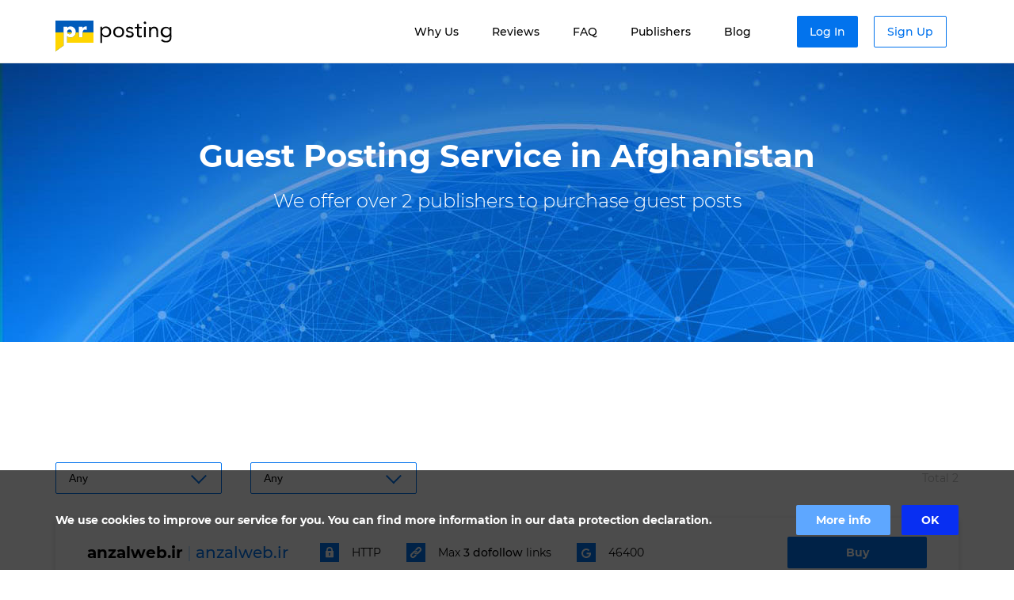

--- FILE ---
content_type: text/html; charset=UTF-8
request_url: https://prposting.com/publishers/links-afghanistan
body_size: 10240
content:
<!DOCTYPE html>
<!--suppress HtmlRequiredTitleElement -->
<html lang="en">
<head>
    <meta charset="utf-8">
    <meta http-equiv="X-UA-Compatible"
          content="IE=edge">
    <meta name="viewport"
          content="width=device-width, initial-scale=1">

    <link rel="shortcut icon"
          href="https://prposting.com/img/favicon.png"
          type="image/x-icon"/>

    <!-- CSRF Token -->
    <meta name="csrf-token"
          content="8kobQbLYqVy7ZvRNXs2HO5Waqq9PcAcbmmw182HA">

    <title>2 Afghanistan sites. Guest Posting Service in Afghanistan. Link building in Afghanistan</title>
<meta name="description" content="Discover 2 publishers for posting guest posts in Afghanistan">
<link rel="canonical" href="https://prposting.com/publishers/links-afghanistan">
<meta property="og:title" content="2 Afghanistan sites. Guest Posting Service in Afghanistan. Link building in Afghanistan">
<meta property="og:description" content="Discover 2 publishers for posting guest posts in Afghanistan">

<meta name="twitter:title" content="2 Afghanistan sites. Guest Posting Service in Afghanistan. Link building in Afghanistan">
<meta name="twitter:description" content="Discover 2 publishers for posting guest posts in Afghanistan">
<script type="application/ld+json">{"@context":"https://schema.org","@type":"WebPage","name":"2 Afghanistan sites. Guest Posting Service in Afghanistan. Link building in Afghanistan","description":"Discover 2 publishers for posting guest posts in Afghanistan"}</script>

        <link rel="stylesheet"
          href="/css/landing.css?id=1972b7ade3df7eb7e3da9121df326881">
    <link rel="stylesheet"
          href="https://kit.fontawesome.com/652ff674b1.css"
          crossorigin="anonymous">
            <link rel="stylesheet"
              href="https://prposting.com/styles/9bb6d7f9-b472-429e-aed9-960f97da8ef4.css?t=1742560567">
            <link rel="stylesheet"
              href="https://prposting.com/styles/9c554640-e2a1-40b8-9379-58e4a1112df9.css?t=1742558910">
            <link rel="stylesheet"
              href="https://prposting.com/styles/9e7c1297-3de1-42ba-8886-5073b2172548.css?t=1742818191">
    
    <script>
        var Laravel = window.Laravel || {};
        Laravel.locale = "en";
        Laravel.user_id = "";
    </script>

            <script src="https://challenges.cloudflare.com/turnstile/v0/api.js" async defer ></script>
        <script>
        window.dataLayer = window.dataLayer || [];

            </script>
    <!-- Google Tag Manager -->
    <script>(function (w, d, s, l, i) {
            w[l] = w[l] || [];
            w[l].push({
                'gtm.start':
                    new Date().getTime(), event: 'gtm.js'
            });
            var f = d.getElementsByTagName(s)[0],
                j = d.createElement(s), dl = l != 'dataLayer' ? '&l=' + l : '';
            j.async = true;
            j.src =
                'https://www.googletagmanager.com/gtm.js?id=' + i + dl;
            f.parentNode.insertBefore(j, f);
        })(window, document, 'script', 'dataLayer', 'GTM-TDRQV2J');</script>
    <!-- End Google Tag Manager -->
    <meta name="google-site-verification"
          content="0HuevXfPd1yzstYg8bBEV12VVLXMJESA4FL72ImdeCI"/>
    <!-- Facebook Pixel Code -->
    <script>
        !function (f, b, e, v, n, t, s) {
            if (f.fbq) return;
            n = f.fbq = function () {
                n.callMethod ?
                    n.callMethod.apply(n, arguments) : n.queue.push(arguments)
            };
            if (!f._fbq) f._fbq = n;
            n.push = n;
            n.loaded = !0;
            n.version = '2.0';
            n.queue = [];
            t = b.createElement(e);
            t.async = !0;
            t.src = v;
            s = b.getElementsByTagName(e)[0];
            s.parentNode.insertBefore(t, s)
        }(window, document, 'script',
            'https://connect.facebook.net/en_US/fbevents.js');
        fbq('init', '');
        fbq('track', 'PageView');
    </script>
    <noscript>
        <img height="1"
             width="1"
             style="display:none"
             alt=""
             src="https://www.facebook.com/tr?id=&ev=PageView&noscript=1"
        />
    </noscript>
    <!-- End Facebook Pixel Code -->
    <!-- Hotjar Tracking Code for prposting.com -->
    <script>
        (function (h, o, t, j, a, r) {
            h.hj = h.hj || function () {
                (h.hj.q = h.hj.q || []).push(arguments)
            };
            h._hjSettings = {hjid: 1197663, hjsv: 6};
            a = o.getElementsByTagName('head')[0];
            r = o.createElement('script');
            r.async = 1;
            r.src = t + h._hjSettings.hjid + j + h._hjSettings.hjsv;
            a.appendChild(r);
        })(window, document, 'https://static.hotjar.com/c/hotjar-', '.js?sv=');
    </script>
        <script type="text/javascript">!function () {
            var t = document.createElement("script");
            t.type = "text/javascript";
            t.async = !0;
            t.src = "https://vk.com/js/api/openapi.js?160";
                            t.onload = function () {
                VK.Retargeting.Init("VK-RTRG-345873-6JWa2");
                VK.Retargeting.Hit()
            };
                        document.head.appendChild(t)
        }();
    </script>

            <noscript>
            <img src="https://vk.com/rtrg?p=VK-RTRG-345873-6JWa2"
                 style="position:fixed; left:-999px;"
                 alt=""/>
        </noscript>
    
            <link rel="alternate"
              hreflang="en"
              href="https://prposting.com/publishers/links-afghanistan">
            <link rel="alternate"
              hreflang="pl"
              href="https://prposting.com/pl/publishers/links-afghanistan">
            <link rel="alternate"
              hreflang="ru"
              href="https://prposting.com/ru/publishers/links-afghanistan">
            <link rel="alternate"
              hreflang="uk"
              href="https://prposting.com/uk/publishers/links-afghanistan">
    
        <script id="fbq-search">
        if (fbq) {
            fbq('track', 'Search')
        }
    </script>
</head>
<body class="">


<div id="app"
     v-cloak>
        
    <header class="header">
        <div class="container">
            <div class="header__wrapper">
                <div class="logo">
                    <a href="https://prposting.com">
                        <img src="https://prposting.com/img/landing/logo.svg"
                             height="39"
                             width="147"
                             alt="">
                    </a>
                </div>
                <div class="header__wrap">
                    <div class="nav">
                        <ul>
                            <li>
                                <a href="https://prposting.com#advantage"
                                   data-anchor="#advantage">Why Us</a>
                            </li>
                            <li>
                                <a href="https://prposting.com#comment"
                                   data-anchor="#comment">Reviews</a>
                            </li>
                            <li>
                                <a href="https://prposting.com/faq">FAQ</a>
                            </li>
                            <li>
                                <a href="https://prposting.com/publishers">Publishers</a>
                            </li>
                            <li>
                                <a href="https://prposting.com/blog">Blog</a>
                            </li>
                        </ul>
                    </div>
                    <div class="login__wrap">
                                                    <a href="https://prposting.com/login"
                               class="btn btn-login">Log In</a> <a href="https://prposting.com/register"
                                                                               class="btn btn-signup">Sign Up</a>

                                            </div>
                    
                    
                    
                    
                    
                    
                    
                    
                </div>
                <div class="mobile-menu-btn">
                    <img src="https://prposting.com/img/menu.svg"
                         alt="">
                </div>
            </div>
        </div>
    </header>

    <div class="mobile-menu">
        <ul>
            <li>
                <a href="https://prposting.com#advantage"
                   data-anchor="#advantage">Why Us</a>
            </li>
            <li>
                <a href="https://prposting.com#baner2"
                   data-anchor="#baner2">Performance in Numbers</a>
            </li>
            <li>
                <a href="https://prposting.com#comment"
                   data-anchor="#comment">Reviews</a>
            </li>
            <li>
                <a href="https://prposting.com/faq">FAQ</a>
            </li>
            <li>
                <a href="https://prposting.com/publishers">Publishers</a>
            </li>
            <li>
                <a href="https://prposting.com/blog">Blog</a>
            </li>
        </ul>

        <div class="mobile-menu-b">
                            <a href="https://prposting.com/login"
                   class="btn btn-login">Log In</a> <a href="https://prposting.com/register"
                                                                   class="btn btn-signup">Sign Up</a>
                    </div>
    </div>

    
    <div class="catalog_block_title">
        <div class="container">
            <h1 class="baner-title">Guest Posting Service in Afghanistan</h1>
            <p class="baner-descrip">We offer over 2 publishers to purchase guest posts</p>
        </div>
    </div>

    <div class="catalog_block_text">
        <div class="container">
            <h2 class="hv1"></h2>
            <p>
                
            </p>
        </div>
    </div>

    <div class="catalog_parameter">
        <div class="container">
            <form action="https://prposting.com/publishers"
                  method="get"
                  id="catalog-filter-form">
                <label for="countries">
    <select name="countries[]"
            id="countries">
        <option value="">Any</option>
                    <option value="2"
                >
                Afghanistan
            </option>
                    <option value="6"
                >
                Albania
            </option>
                    <option value="66"
                >
                Algeria
            </option>
                    <option value="11"
                >
                American Samoa
            </option>
                    <option value="7"
                >
                Andorra
            </option>
                    <option value="3"
                >
                Angola
            </option>
                    <option value="4"
                >
                Anguilla
            </option>
                    <option value="14"
                >
                Antigua and Barbuda
            </option>
                    <option value="9"
                >
                Argentina
            </option>
                    <option value="10"
                >
                Armenia
            </option>
                    <option value="1"
                >
                Aruba
            </option>
                    <option value="15"
                >
                Australia
            </option>
                    <option value="16"
                >
                Austria
            </option>
                    <option value="17"
                >
                Azerbaijan
            </option>
                    <option value="25"
                >
                Bahamas
            </option>
                    <option value="24"
                >
                Bahrain
            </option>
                    <option value="22"
                >
                Bangladesh
            </option>
                    <option value="35"
                >
                Barbados
            </option>
                    <option value="29"
                >
                Belarus
            </option>
                    <option value="19"
                >
                Belgium
            </option>
                    <option value="30"
                >
                Belize
            </option>
                    <option value="20"
                >
                Benin
            </option>
                    <option value="31"
                >
                Bermuda
            </option>
                    <option value="37"
                >
                Bhutan
            </option>
                    <option value="32"
                >
                Bolivia
            </option>
                    <option value="26"
                >
                Bosnia and Herzegovina
            </option>
                    <option value="39"
                >
                Botswana
            </option>
                    <option value="34"
                >
                Brazil
            </option>
                    <option value="107"
                >
                British Indian Ocean Territory
            </option>
                    <option value="241"
                >
                British Virgin Islands
            </option>
                    <option value="36"
                >
                Brunei
            </option>
                    <option value="23"
                >
                Bulgaria
            </option>
                    <option value="21"
                >
                Burkina Faso
            </option>
                    <option value="18"
                >
                Burundi
            </option>
                    <option value="121"
                >
                Cambodia
            </option>
                    <option value="47"
                >
                Cameroon
            </option>
                    <option value="41"
                >
                Canada
            </option>
                    <option value="53"
                >
                Cape Verde
            </option>
                    <option value="58"
                >
                Cayman Islands
            </option>
                    <option value="40"
                >
                Central African Republic
            </option>
                    <option value="218"
                >
                Chad
            </option>
                    <option value="44"
                >
                Chile
            </option>
                    <option value="45"
                >
                China
            </option>
                    <option value="57"
                >
                Christmas Island
            </option>
                    <option value="42"
                >
                Cocos (Keeling) Islands
            </option>
                    <option value="51"
                >
                Colombia
            </option>
                    <option value="50"
                >
                Cook Islands
            </option>
                    <option value="54"
                >
                Costa Rica
            </option>
                    <option value="101"
                >
                Croatia
            </option>
                    <option value="55"
                >
                Cuba
            </option>
                    <option value="56"
                >
                Curaçao
            </option>
                    <option value="59"
                >
                Cyprus
            </option>
                    <option value="60"
                >
                Czech Republic
            </option>
                    <option value="48"
                >
                DR Congo
            </option>
                    <option value="64"
                >
                Denmark
            </option>
                    <option value="62"
                >
                Djibouti
            </option>
                    <option value="63"
                >
                Dominica
            </option>
                    <option value="65"
                >
                Dominican Republic
            </option>
                    <option value="67"
                >
                Ecuador
            </option>
                    <option value="68"
                >
                Egypt
            </option>
                    <option value="202"
                >
                El Salvador
            </option>
                    <option value="90"
                >
                Equatorial Guinea
            </option>
                    <option value="72"
                >
                Estonia
            </option>
                    <option value="269"
                >
                Eswatini
            </option>
                    <option value="73"
                >
                Ethiopia
            </option>
                    <option value="78"
                >
                Faroe Islands
            </option>
                    <option value="75"
                >
                Fiji
            </option>
                    <option value="74"
                >
                Finland
            </option>
                    <option value="77"
                >
                France
            </option>
                    <option value="188"
                >
                French Polynesia
            </option>
                    <option value="13"
                >
                French Southern and Antarctic Lands
            </option>
                    <option value="80"
                >
                Gabon
            </option>
                    <option value="82"
                >
                Georgia
            </option>
                    <option value="61"
                >
                Germany
            </option>
                    <option value="84"
                >
                Ghana
            </option>
                    <option value="85"
                >
                Gibraltar
            </option>
                    <option value="91"
                >
                Greece
            </option>
                    <option value="93"
                >
                Greenland
            </option>
                    <option value="92"
                >
                Grenada
            </option>
                    <option value="87"
                >
                Guadeloupe
            </option>
                    <option value="94"
                >
                Guatemala
            </option>
                    <option value="83"
                >
                Guernsey
            </option>
                    <option value="89"
                >
                Guinea-Bissau
            </option>
                    <option value="97"
                >
                Guyana
            </option>
                    <option value="102"
                >
                Haiti
            </option>
                    <option value="100"
                >
                Honduras
            </option>
                    <option value="98"
                >
                Hong Kong
            </option>
                    <option value="103"
                >
                Hungary
            </option>
                    <option value="111"
                >
                Iceland
            </option>
                    <option value="106"
                >
                India
            </option>
                    <option value="104"
                >
                Indonesia
            </option>
                    <option value="109"
                >
                Iran
            </option>
                    <option value="110"
                >
                Iraq
            </option>
                    <option value="108"
                >
                Ireland
            </option>
                    <option value="105"
                >
                Isle of Man
            </option>
                    <option value="112"
                >
                Israel
            </option>
                    <option value="113"
                >
                Italy
            </option>
                    <option value="46"
                >
                Ivory Coast
            </option>
                    <option value="114"
                >
                Jamaica
            </option>
                    <option value="117"
                >
                Japan
            </option>
                    <option value="115"
                >
                Jersey
            </option>
                    <option value="116"
                >
                Jordan
            </option>
                    <option value="118"
                >
                Kazakhstan
            </option>
                    <option value="119"
                >
                Kenya
            </option>
                    <option value="122"
                >
                Kiribati
            </option>
                    <option value="126"
                >
                Kuwait
            </option>
                    <option value="120"
                >
                Kyrgyzstan
            </option>
                    <option value="127"
                >
                Laos
            </option>
                    <option value="137"
                >
                Latvia
            </option>
                    <option value="128"
                >
                Lebanon
            </option>
                    <option value="134"
                >
                Lesotho
            </option>
                    <option value="129"
                >
                Liberia
            </option>
                    <option value="130"
                >
                Libya
            </option>
                    <option value="132"
                >
                Liechtenstein
            </option>
                    <option value="135"
                >
                Lithuania
            </option>
                    <option value="136"
                >
                Luxembourg
            </option>
                    <option value="138"
                >
                Macau
            </option>
                    <option value="147"
                >
                
            </option>
                    <option value="143"
                >
                Madagascar
            </option>
                    <option value="159"
                >
                Malawi
            </option>
                    <option value="160"
                >
                Malaysia
            </option>
                    <option value="144"
                >
                Maldives
            </option>
                    <option value="148"
                >
                Mali
            </option>
                    <option value="149"
                >
                Malta
            </option>
                    <option value="146"
                >
                Marshall Islands
            </option>
                    <option value="157"
                >
                Martinique
            </option>
                    <option value="155"
                >
                Mauritania
            </option>
                    <option value="158"
                >
                Mauritius
            </option>
                    <option value="161"
                >
                Mayotte
            </option>
                    <option value="145"
                >
                Mexico
            </option>
                    <option value="79"
                >
                Micronesia
            </option>
                    <option value="142"
                >
                Moldova
            </option>
                    <option value="141"
                >
                Monaco
            </option>
                    <option value="152"
                >
                Mongolia
            </option>
                    <option value="151"
                >
                Montenegro
            </option>
                    <option value="156"
                >
                Montserrat
            </option>
                    <option value="140"
                >
                Morocco
            </option>
                    <option value="154"
                >
                Mozambique
            </option>
                    <option value="150"
                >
                Myanmar
            </option>
                    <option value="162"
                >
                Namibia
            </option>
                    <option value="172"
                >
                Nauru
            </option>
                    <option value="171"
                >
                Nepal
            </option>
                    <option value="169"
                >
                Netherlands
            </option>
                    <option value="163"
                >
                New Caledonia
            </option>
                    <option value="173"
                >
                New Zealand
            </option>
                    <option value="167"
                >
                Nicaragua
            </option>
                    <option value="164"
                >
                Niger
            </option>
                    <option value="166"
                >
                Nigeria
            </option>
                    <option value="168"
                >
                Niue
            </option>
                    <option value="165"
                >
                Norfolk Island
            </option>
                    <option value="184"
                >
                North Korea
            </option>
                    <option value="268"
                >
                North Macedonia
            </option>
                    <option value="153"
                >
                Northern Mariana Islands
            </option>
                    <option value="170"
                >
                Norway
            </option>
                    <option value="174"
                >
                Oman
            </option>
                    <option value="175"
                >
                Pakistan
            </option>
                    <option value="180"
                >
                Palau
            </option>
                    <option value="187"
                >
                Palestine
            </option>
                    <option value="176"
                >
                Panama
            </option>
                    <option value="181"
                >
                Papua New Guinea
            </option>
                    <option value="186"
                >
                Paraguay
            </option>
                    <option value="178"
                >
                Peru
            </option>
                    <option value="179"
                >
                Philippines
            </option>
                    <option value="177"
                >
                Pitcairn Islands
            </option>
                    <option value="182"
                >
                Poland
            </option>
                    <option value="185"
                >
                Portugal
            </option>
                    <option value="183"
                >
                Puerto Rico
            </option>
                    <option value="189"
                >
                Qatar
            </option>
                    <option value="49"
                >
                Republic of the Congo
            </option>
                    <option value="191"
                >
                Romania
            </option>
                    <option value="192"
                >
                russia (terrorist state)
            </option>
                    <option value="193"
                >
                Rwanda
            </option>
                    <option value="190"
                >
                Réunion
            </option>
                    <option value="28"
                >
                Saint Helena, Ascension and Tristan da Cunha
            </option>
                    <option value="123"
                >
                Saint Kitts and Nevis
            </option>
                    <option value="131"
                >
                Saint Lucia
            </option>
                    <option value="205"
                >
                Saint Pierre and Miquelon
            </option>
                    <option value="239"
                >
                Saint Vincent and the Grenadines
            </option>
                    <option value="246"
                >
                Samoa
            </option>
                    <option value="203"
                >
                San Marino
            </option>
                    <option value="194"
                >
                Saudi Arabia
            </option>
                    <option value="196"
                >
                Senegal
            </option>
                    <option value="206"
                >
                Serbia
            </option>
                    <option value="215"
                >
                Seychelles
            </option>
                    <option value="201"
                >
                Sierra Leone
            </option>
                    <option value="197"
                >
                Singapore
            </option>
                    <option value="214"
                >
                Sint Maarten
            </option>
                    <option value="210"
                >
                Slovakia
            </option>
                    <option value="211"
                >
                Slovenia
            </option>
                    <option value="200"
                >
                Solomon Islands
            </option>
                    <option value="204"
                >
                Somalia
            </option>
                    <option value="248"
                >
                South Africa
            </option>
                    <option value="198"
                >
                South Georgia
            </option>
                    <option value="124"
                >
                South Korea
            </option>
                    <option value="207"
                >
                South Sudan
            </option>
                    <option value="71"
                >
                Spain
            </option>
                    <option value="133"
                >
                Sri Lanka
            </option>
                    <option value="195"
                >
                Sudan
            </option>
                    <option value="209"
                >
                Suriname
            </option>
                    <option value="213"
                >
                
            </option>
                    <option value="212"
                >
                Sweden
            </option>
                    <option value="43"
                >
                Switzerland
            </option>
                    <option value="216"
                >
                Syria
            </option>
                    <option value="208"
                >
                São Tomé and Príncipe
            </option>
                    <option value="230"
                >
                Taiwan
            </option>
                    <option value="221"
                >
                Tajikistan
            </option>
                    <option value="231"
                >
                Tanzania
            </option>
                    <option value="220"
                >
                Thailand
            </option>
                    <option value="224"
                >
                Timor-Leste
            </option>
                    <option value="219"
                >
                Togo
            </option>
                    <option value="225"
                >
                Tonga
            </option>
                    <option value="226"
                >
                Trinidad and Tobago
            </option>
                    <option value="227"
                >
                Tunisia
            </option>
                    <option value="228"
                >
                Turkey
            </option>
                    <option value="223"
                >
                Turkmenistan
            </option>
                    <option value="217"
                >
                Turks and Caicos Islands
            </option>
                    <option value="229"
                >
                Tuvalu
            </option>
                    <option value="232"
                >
                Uganda
            </option>
                    <option value="233"
                >
                Ukraine
            </option>
                    <option value="8"
                >
                United Arab Emirates
            </option>
                    <option value="81"
                >
                United Kingdom
            </option>
                    <option value="236"
                >
                United States
            </option>
                    <option value="234"
                >
                United States Minor Outlying Islands
            </option>
                    <option value="242"
                >
                United States Virgin Islands
            </option>
                    <option value="235"
                >
                Uruguay
            </option>
                    <option value="237"
                >
                Uzbekistan
            </option>
                    <option value="244"
                >
                Vanuatu
            </option>
                    <option value="238"
                >
                Vatican City
            </option>
                    <option value="240"
                >
                Venezuela
            </option>
                    <option value="243"
                >
                Vietnam
            </option>
                    <option value="245"
                >
                Wallis and Futuna
            </option>
                    <option value="247"
                >
                Yemen
            </option>
                    <option value="249"
                >
                Zambia
            </option>
                    <option value="250"
                >
                Zimbabwe
            </option>
                    <option value="5"
                >
                Åland Islands
            </option>
            </select>
</label>

                <label for="categories">
    <select name="categories[]"
            id="categories">
        <option value="">Any</option>

                    <option value="2"
                >
                Advertising
            </option>
                    <option value="3"
                >
                Agriculture
            </option>
                    <option value="4"
                >
                Animals
            </option>
                    <option value="5"
                >
                Architecture
            </option>
                    <option value="6"
                >
                Arts &amp; Photo
            </option>
                    <option value="7"
                >
                Automotive
            </option>
                    <option value="8"
                >
                Aviation &amp; Flight
            </option>
                    <option value="9"
                >
                Banking &amp; Financial
            </option>
                    <option value="10"
                >
                Beauty &amp; Health
            </option>
                    <option value="11"
                >
                Books
            </option>
                    <option value="12"
                >
                Business
            </option>
                    <option value="14"
                >
                Computers
            </option>
                    <option value="51"
                >
                Construction &amp; repair
            </option>
                    <option value="15"
                >
                Cryptocurrency
            </option>
                    <option value="60"
                >
                Dating
            </option>
                    <option value="16"
                >
                Design
            </option>
                    <option value="17"
                >
                E-commerce
            </option>
                    <option value="18"
                >
                Education
            </option>
                    <option value="19"
                >
                Energy
            </option>
                    <option value="20"
                >
                Entertainment
            </option>
                    <option value="59"
                >
                Equipment
            </option>
                    <option value="21"
                >
                Events &amp; Seminars
            </option>
                    <option value="22"
                >
                Fashion
            </option>
                    <option value="23"
                >
                Food &amp; Cuisine
            </option>
                    <option value="13"
                >
                Gambling
            </option>
                    <option value="24"
                >
                Gaming
            </option>
                    <option value="55"
                >
                General
            </option>
                    <option value="56"
                >
                Home
            </option>
                    <option value="25"
                >
                Industry
            </option>
                    <option value="26"
                >
                Insurance
            </option>
                    <option value="27"
                >
                Internet
            </option>
                    <option value="54"
                >
                Jobs
            </option>
                    <option value="28"
                >
                Legal
            </option>
                    <option value="29"
                >
                Lifestyle
            </option>
                    <option value="30"
                >
                Local News
            </option>
                    <option value="31"
                >
                Machinery
            </option>
                    <option value="32"
                >
                Marketing
            </option>
                    <option value="33"
                >
                Media
            </option>
                    <option value="34"
                >
                Medicine
            </option>
                    <option value="35"
                >
                Metallurgy
            </option>
                    <option value="52"
                >
                Movie
            </option>
                    <option value="36"
                >
                Music
            </option>
                    <option value="61"
                >
                Other
            </option>
                    <option value="58"
                >
                Products
            </option>
                    <option value="37"
                >
                Public Relations
            </option>
                    <option value="38"
                >
                Real Estate
            </option>
                    <option value="39"
                >
                Religion
            </option>
                    <option value="40"
                >
                Security
            </option>
                    <option value="53"
                >
                Services
            </option>
                    <option value="41"
                >
                Society
            </option>
                    <option value="42"
                >
                Software
            </option>
                    <option value="43"
                >
                Sports
            </option>
                    <option value="44"
                >
                Technology
            </option>
                    <option value="45"
                >
                Telecommunication
            </option>
                    <option value="46"
                >
                Tourism
            </option>
                    <option value="47"
                >
                Trade
            </option>
                    <option value="48"
                >
                Transport
            </option>
                    <option value="49"
                >
                Woman &amp; Family
            </option>
                    <option value="50"
                >
                World News
            </option>
            </select>
</label>

            </form>

            
            
            

            
            

            
            
            

            <span>
                
                
                Total 2
            </span>
        </div>
    </div>

            <div class="container">
                            <div class="catalog_item">
                    <div class="catalog_item_head">
                        <div class="catalog_item_name">
                            <span>anzalweb.ir</span>
                            <span> |</span>
                            <a href="https://prposting.com/goto/[base64]"
                               target="_blank"
                               rel="noreferrer nofollow noopener">anzalweb.ir</a></div>
                        <div class="catalog_item_info">
                            <div class="info_block">
                                <div class="info_block_img info_block_img__1"></div>
                                <div class="info_block_text">
                                    HTTP
                                </div>
                            </div>
                            <div class="info_block">
                                <div class="info_block_img info_block_img__2"></div>
                                <div class="info_block_text">
                                    Max
                                    <span> 3 dofollow</span>
                                     links
                                </div>
                            </div>
                            <div class="info_block">
                                <div class="info_block_img info_block_img__3"></div>
                                <div class="info_block_text">46400</div>
                            </div>
                        </div>
                        <a href="#"
                           class="button_buy cd-signin"
                           id="buy1">Buy</a>
                    </div>
                    <div class="catalog_item_body">
                        <div class="table_one">
                            <div class="table_head">Moz.com</div>
                            <div class="tr">
                                <div class="td tdh">DA</div>
                                <div class="td tdh">23</div>
                            </div>
                            <div class="tr">
                                <div class="td">PA</div>
                                <div class="td">48</div>
                            </div>
                            <div class="tr">
                                <div class="td">Rank</div>
                                <div class="td">4.80</div>
                            </div>
                            <div class="tr">
                                <div class="td">Links</div>
                                <div class="td">57140</div>
                            </div>
                            <div class="tr">
                                <div class="td">Equity</div>
                                <div class="td">9745</div>
                            </div>
                            <div class="tr">
                                <div class="td"></div>
                                <div class="td"></div>
                            </div>
                        </div>
                        <div class="table_one">
                            <div class="table_head">Ahrefs.com</div>
                            <div class="tr">
                                <div class="td tdh">DR</div>
                                <div class="td tdh">42</div>
                            </div>
                            <div class="tr">
                                <div class="td">Traffic</div>
                                <div class="td">1693</div>
                            </div>
                            <div class="tr">
                                <div class="td">Backlinks</div>
                                <div class="td">52831</div>
                            </div>
                            <div class="tr">
                                <div class="td">Refering Domains</div>
                                <div class="td">1955</div>
                            </div>
                            <div class="tr">
                                <div class="td">Linked domains</div>
                                <div class="td">7112</div>
                            </div>
                            <div class="tr">
                                <div class="td">Organic Keywords</div>
                                <div class="td">3055</div>
                            </div>
                        </div>
                        <div class="table_two">
                            <div class="table_head">Similarweb.com</div>
                            <div class="table_wrap">
                                <div class="table_item">
                                                                            <div class="tr">
                                            <div class="td tdh">Traffic</div>
                                            <div class="td tdh">126934</div>
                                        </div>
                                                                                    <div class="tr">
                                                <div class="td">
                                                    <span class="flag flag-icon flag-icon-af"></span>
                                                    Afghanistan
                                                </div>
                                                <div class="td">26.74</div>
                                            </div>
                                                                                    <div class="tr">
                                                <div class="td">
                                                    <span class="flag flag-icon flag-icon-fr"></span>
                                                    France
                                                </div>
                                                <div class="td">11.17</div>
                                            </div>
                                                                                    <div class="tr">
                                                <div class="td">
                                                    <span class="flag flag-icon flag-icon-fi"></span>
                                                    Finland
                                                </div>
                                                <div class="td">9.13</div>
                                            </div>
                                                                                    <div class="tr">
                                                <div class="td">
                                                    <span class="flag flag-icon flag-icon-de"></span>
                                                    Germany
                                                </div>
                                                <div class="td">6.97</div>
                                            </div>
                                                                                    <div class="tr">
                                                <div class="td">
                                                    <span class="flag flag-icon flag-icon-gb"></span>
                                                    United Kingdom
                                                </div>
                                                <div class="td">6.55</div>
                                            </div>
                                                                                                            </div>
                                <div class="table_item">
                                                                                                                        <div class="tr">
                                                <div class="td tdh">Search</div>
                                                <div class="td tdh">79.97%</div>
                                            </div>
                                                                                    <div class="tr">
                                                <div class="td ">Direct</div>
                                                <div class="td ">19.81%</div>
                                            </div>
                                                                                    <div class="tr">
                                                <div class="td ">Referrals</div>
                                                <div class="td ">0.22%</div>
                                            </div>
                                                                                    <div class="tr">
                                                <div class="td ">Mail</div>
                                                <div class="td ">0%</div>
                                            </div>
                                                                                    <div class="tr">
                                                <div class="td ">Social</div>
                                                <div class="td ">0%</div>
                                            </div>
                                                                                    <div class="tr">
                                                <div class="td ">PaidReferrals</div>
                                                <div class="td ">0%</div>
                                            </div>
                                                                                                            </div>
                            </div>
                        </div>

                        <a href="#"
                           class="button_buy cd-signin"
                           id="buy2">Buy</a>
                    </div>
                </div>
                    </div>

                    <div class="catalog_block_text">
                <div class="container">
                    <p>
                        
                    </p>
                </div>
            </div>
                    <div class="container">
                            <div class="catalog_item">
                    <div class="catalog_item_head">
                        <div class="catalog_item_name">
                            <span>twrpupdate.com</span>
                            <span> |</span>
                            <a href="https://prposting.com/goto/[base64]"
                               target="_blank"
                               rel="noreferrer nofollow noopener">twrpupdate.com</a></div>
                        <div class="catalog_item_info">
                            <div class="info_block">
                                <div class="info_block_img info_block_img__1"></div>
                                <div class="info_block_text">
                                    HTTPs
                                </div>
                            </div>
                            <div class="info_block">
                                <div class="info_block_img info_block_img__2"></div>
                                <div class="info_block_text">
                                    Max
                                    <span> 1 dofollow</span>
                                    link
                                </div>
                            </div>
                            <div class="info_block">
                                <div class="info_block_img info_block_img__3"></div>
                                <div class="info_block_text">15100</div>
                            </div>
                        </div>
                        <a href="#"
                           class="button_buy cd-signin"
                           id="buy1">Buy</a>
                    </div>
                    <div class="catalog_item_body">
                        <div class="table_one">
                            <div class="table_head">Moz.com</div>
                            <div class="tr">
                                <div class="td tdh">DA</div>
                                <div class="td tdh">15</div>
                            </div>
                            <div class="tr">
                                <div class="td">PA</div>
                                <div class="td">35</div>
                            </div>
                            <div class="tr">
                                <div class="td">Rank</div>
                                <div class="td">3.50</div>
                            </div>
                            <div class="tr">
                                <div class="td">Links</div>
                                <div class="td">8251</div>
                            </div>
                            <div class="tr">
                                <div class="td">Equity</div>
                                <div class="td">39</div>
                            </div>
                            <div class="tr">
                                <div class="td"></div>
                                <div class="td"></div>
                            </div>
                        </div>
                        <div class="table_one">
                            <div class="table_head">Ahrefs.com</div>
                            <div class="tr">
                                <div class="td tdh">DR</div>
                                <div class="td tdh">27</div>
                            </div>
                            <div class="tr">
                                <div class="td">Traffic</div>
                                <div class="td">0</div>
                            </div>
                            <div class="tr">
                                <div class="td">Backlinks</div>
                                <div class="td">809</div>
                            </div>
                            <div class="tr">
                                <div class="td">Refering Domains</div>
                                <div class="td">360</div>
                            </div>
                            <div class="tr">
                                <div class="td">Linked domains</div>
                                <div class="td">151</div>
                            </div>
                            <div class="tr">
                                <div class="td">Organic Keywords</div>
                                <div class="td">2</div>
                            </div>
                        </div>
                        <div class="table_two">
                            <div class="table_head">Similarweb.com</div>
                            <div class="table_wrap">
                                <div class="table_item">
                                                                            <div class="tr">
                                            <div class="td tdh">Traffic</div>
                                            <div class="td tdh">18296</div>
                                        </div>
                                                                                    <div class="tr">
                                                <div class="td">
                                                    <span class="flag flag-icon flag-icon-af"></span>
                                                    Afghanistan
                                                </div>
                                                <div class="td">26.49</div>
                                            </div>
                                                                                    <div class="tr">
                                                <div class="td">
                                                    <span class="flag flag-icon flag-icon-ru"></span>
                                                    Russia
                                                </div>
                                                <div class="td">10.26</div>
                                            </div>
                                                                                    <div class="tr">
                                                <div class="td">
                                                    <span class="flag flag-icon flag-icon-in"></span>
                                                    India
                                                </div>
                                                <div class="td">7.29</div>
                                            </div>
                                                                                    <div class="tr">
                                                <div class="td">
                                                    <span class="flag flag-icon flag-icon-th"></span>
                                                    Thailand
                                                </div>
                                                <div class="td">5.74</div>
                                            </div>
                                                                                    <div class="tr">
                                                <div class="td">
                                                    <span class="flag flag-icon flag-icon-it"></span>
                                                    Italy
                                                </div>
                                                <div class="td">5.68</div>
                                            </div>
                                                                                                            </div>
                                <div class="table_item">
                                                                                                                        <div class="tr">
                                                <div class="td tdh">Search</div>
                                                <div class="td tdh">82.39%</div>
                                            </div>
                                                                                    <div class="tr">
                                                <div class="td ">Social</div>
                                                <div class="td ">9.01%</div>
                                            </div>
                                                                                    <div class="tr">
                                                <div class="td ">Direct</div>
                                                <div class="td ">8.6%</div>
                                            </div>
                                                                                    <div class="tr">
                                                <div class="td ">Mail</div>
                                                <div class="td ">0%</div>
                                            </div>
                                                                                    <div class="tr">
                                                <div class="td ">Referrals</div>
                                                <div class="td ">0%</div>
                                            </div>
                                                                                    <div class="tr">
                                                <div class="td ">PaidReferrals</div>
                                                <div class="td ">0%</div>
                                            </div>
                                                                                                            </div>
                            </div>
                        </div>

                        <a href="#"
                           class="button_buy cd-signin"
                           id="buy2">Buy</a>
                    </div>
                </div>
                    </div>

            
    <div class="container">
        <a href="#"
           class="button_all cd-signin">More publishers</a>
    </div>

    <div class="catalog_block_text">
        <div class="container">
            <p class="no_w">
                
            </p>
        </div>
    </div>

    <div class="catalogs">
    <div class="container">
        <div class="catalogs_block">
    <div class="catalogs_title">Publishers by country</div>
    <div class="catalogs_wrap">
                    <ul class="catalogs_list">
                                    <li>
                        <a href="https://prposting.com/publishers/links-afghanistan">
                            Afghanistan</a>
                    </li>
                                    <li>
                        <a href="https://prposting.com/publishers/links-albania">
                            Albania</a>
                    </li>
                                    <li>
                        <a href="https://prposting.com/publishers/links-algeria">
                            Algeria</a>
                    </li>
                                    <li>
                        <a href="https://prposting.com/publishers/links-american-samoa">
                            American Samoa</a>
                    </li>
                                    <li>
                        <a href="https://prposting.com/publishers/links-andorra">
                            Andorra</a>
                    </li>
                                    <li>
                        <a href="https://prposting.com/publishers/links-angola">
                            Angola</a>
                    </li>
                                    <li>
                        <a href="https://prposting.com/publishers/links-anguilla">
                            Anguilla</a>
                    </li>
                                    <li>
                        <a href="https://prposting.com/publishers/links-antigua-and-barbuda">
                            Antigua and Barbuda</a>
                    </li>
                                    <li>
                        <a href="https://prposting.com/publishers/links-argentina">
                            Argentina</a>
                    </li>
                                    <li>
                        <a href="https://prposting.com/publishers/links-armenia">
                            Armenia</a>
                    </li>
                                    <li>
                        <a href="https://prposting.com/publishers/links-aruba">
                            Aruba</a>
                    </li>
                                    <li>
                        <a href="https://prposting.com/publishers/links-australia">
                            Australia</a>
                    </li>
                                    <li>
                        <a href="https://prposting.com/publishers/links-austria">
                            Austria</a>
                    </li>
                                    <li>
                        <a href="https://prposting.com/publishers/links-azerbaijan">
                            Azerbaijan</a>
                    </li>
                                    <li>
                        <a href="https://prposting.com/publishers/links-bahamas">
                            Bahamas</a>
                    </li>
                                    <li>
                        <a href="https://prposting.com/publishers/links-bahrain">
                            Bahrain</a>
                    </li>
                                    <li>
                        <a href="https://prposting.com/publishers/links-bangladesh">
                            Bangladesh</a>
                    </li>
                                    <li>
                        <a href="https://prposting.com/publishers/links-barbados">
                            Barbados</a>
                    </li>
                                    <li>
                        <a href="https://prposting.com/publishers/links-belarus">
                            Belarus</a>
                    </li>
                                    <li>
                        <a href="https://prposting.com/publishers/links-belgium">
                            Belgium</a>
                    </li>
                                    <li>
                        <a href="https://prposting.com/publishers/links-belize">
                            Belize</a>
                    </li>
                                    <li>
                        <a href="https://prposting.com/publishers/links-benin">
                            Benin</a>
                    </li>
                                    <li>
                        <a href="https://prposting.com/publishers/links-bermuda">
                            Bermuda</a>
                    </li>
                                    <li>
                        <a href="https://prposting.com/publishers/links-bhutan">
                            Bhutan</a>
                    </li>
                                    <li>
                        <a href="https://prposting.com/publishers/links-bolivia">
                            Bolivia</a>
                    </li>
                            </ul>
                    <ul class="catalogs_list">
                                    <li>
                        <a href="https://prposting.com/publishers/links-bosnia-and-herzegovina">
                            Bosnia and Herzegovina</a>
                    </li>
                                    <li>
                        <a href="https://prposting.com/publishers/links-botswana">
                            Botswana</a>
                    </li>
                                    <li>
                        <a href="https://prposting.com/publishers/links-brazil">
                            Brazil</a>
                    </li>
                                    <li>
                        <a href="https://prposting.com/publishers/links-british-indian-ocean-territory">
                            British Indian Ocean Territory</a>
                    </li>
                                    <li>
                        <a href="https://prposting.com/publishers/links-british-virgin-islands">
                            British Virgin Islands</a>
                    </li>
                                    <li>
                        <a href="https://prposting.com/publishers/links-brunei">
                            Brunei</a>
                    </li>
                                    <li>
                        <a href="https://prposting.com/publishers/links-bulgaria">
                            Bulgaria</a>
                    </li>
                                    <li>
                        <a href="https://prposting.com/publishers/links-burkina-faso">
                            Burkina Faso</a>
                    </li>
                                    <li>
                        <a href="https://prposting.com/publishers/links-burundi">
                            Burundi</a>
                    </li>
                                    <li>
                        <a href="https://prposting.com/publishers/links-cambodia">
                            Cambodia</a>
                    </li>
                                    <li>
                        <a href="https://prposting.com/publishers/links-cameroon">
                            Cameroon</a>
                    </li>
                                    <li>
                        <a href="https://prposting.com/publishers/links-canada">
                            Canada</a>
                    </li>
                                    <li>
                        <a href="https://prposting.com/publishers/links-cape-verde">
                            Cape Verde</a>
                    </li>
                                    <li>
                        <a href="https://prposting.com/publishers/links-cayman-islands">
                            Cayman Islands</a>
                    </li>
                                    <li>
                        <a href="https://prposting.com/publishers/links-central-african-republic">
                            Central African Republic</a>
                    </li>
                                    <li>
                        <a href="https://prposting.com/publishers/links-chad">
                            Chad</a>
                    </li>
                                    <li>
                        <a href="https://prposting.com/publishers/links-chile">
                            Chile</a>
                    </li>
                                    <li>
                        <a href="https://prposting.com/publishers/links-china">
                            China</a>
                    </li>
                                    <li>
                        <a href="https://prposting.com/publishers/links-christmas-island">
                            Christmas Island</a>
                    </li>
                                    <li>
                        <a href="https://prposting.com/publishers/links-cocos-keeling-islands">
                            Cocos (Keeling) Islands</a>
                    </li>
                                    <li>
                        <a href="https://prposting.com/publishers/links-colombia">
                            Colombia</a>
                    </li>
                                    <li>
                        <a href="https://prposting.com/publishers/links-cook-islands">
                            Cook Islands</a>
                    </li>
                                    <li>
                        <a href="https://prposting.com/publishers/links-costa-rica">
                            Costa Rica</a>
                    </li>
                                    <li>
                        <a href="https://prposting.com/publishers/links-croatia">
                            Croatia</a>
                    </li>
                                    <li>
                        <a href="https://prposting.com/publishers/links-cuba">
                            Cuba</a>
                    </li>
                            </ul>
            </div>
</div>

        <div class="catalogs_block">
    <div class="catalogs_title">Publishers by category</div>
    <div class="catalogs_wrap">
                    <ul class="catalogs_list">
                                    <li>
                        <a href="https://prposting.com/publishers/guest-post-advertising">
                            Advertising
                        </a>
                    </li>
                                    <li>
                        <a href="https://prposting.com/publishers/guest-post-agriculture">
                            Agriculture
                        </a>
                    </li>
                                    <li>
                        <a href="https://prposting.com/publishers/guest-post-animals">
                            Animals
                        </a>
                    </li>
                                    <li>
                        <a href="https://prposting.com/publishers/guest-post-architecture">
                            Architecture
                        </a>
                    </li>
                                    <li>
                        <a href="https://prposting.com/publishers/guest-post-arts-photo">
                            Arts &amp; Photo
                        </a>
                    </li>
                                    <li>
                        <a href="https://prposting.com/publishers/guest-post-automotive">
                            Automotive
                        </a>
                    </li>
                                    <li>
                        <a href="https://prposting.com/publishers/guest-post-aviation-flight">
                            Aviation &amp; Flight
                        </a>
                    </li>
                                    <li>
                        <a href="https://prposting.com/publishers/guest-post-banking-financial">
                            Banking &amp; Financial
                        </a>
                    </li>
                                    <li>
                        <a href="https://prposting.com/publishers/guest-post-beauty-health">
                            Beauty &amp; Health
                        </a>
                    </li>
                                    <li>
                        <a href="https://prposting.com/publishers/guest-post-books">
                            Books
                        </a>
                    </li>
                                    <li>
                        <a href="https://prposting.com/publishers/guest-post-business">
                            Business
                        </a>
                    </li>
                                    <li>
                        <a href="https://prposting.com/publishers/guest-post-computers">
                            Computers
                        </a>
                    </li>
                                    <li>
                        <a href="https://prposting.com/publishers/guest-post-construction-repair">
                            Construction &amp; repair
                        </a>
                    </li>
                                    <li>
                        <a href="https://prposting.com/publishers/guest-post-cryptocurrency">
                            Cryptocurrency
                        </a>
                    </li>
                                    <li>
                        <a href="https://prposting.com/publishers/guest-post-dating">
                            Dating
                        </a>
                    </li>
                                    <li>
                        <a href="https://prposting.com/publishers/guest-post-design">
                            Design
                        </a>
                    </li>
                                    <li>
                        <a href="https://prposting.com/publishers/guest-post-e-commerce">
                            E-commerce
                        </a>
                    </li>
                                    <li>
                        <a href="https://prposting.com/publishers/guest-post-education">
                            Education
                        </a>
                    </li>
                                    <li>
                        <a href="https://prposting.com/publishers/guest-post-energy">
                            Energy
                        </a>
                    </li>
                                    <li>
                        <a href="https://prposting.com/publishers/guest-post-entertainment">
                            Entertainment
                        </a>
                    </li>
                                    <li>
                        <a href="https://prposting.com/publishers/guest-post-equipment">
                            Equipment
                        </a>
                    </li>
                                    <li>
                        <a href="https://prposting.com/publishers/guest-post-events-seminars">
                            Events &amp; Seminars
                        </a>
                    </li>
                                    <li>
                        <a href="https://prposting.com/publishers/guest-post-fashion">
                            Fashion
                        </a>
                    </li>
                                    <li>
                        <a href="https://prposting.com/publishers/guest-post-food-cuisine">
                            Food &amp; Cuisine
                        </a>
                    </li>
                                    <li>
                        <a href="https://prposting.com/publishers/guest-post-gambling">
                            Gambling
                        </a>
                    </li>
                            </ul>
                    <ul class="catalogs_list">
                                    <li>
                        <a href="https://prposting.com/publishers/guest-post-gaming">
                            Gaming
                        </a>
                    </li>
                                    <li>
                        <a href="https://prposting.com/publishers/guest-post-general">
                            General
                        </a>
                    </li>
                                    <li>
                        <a href="https://prposting.com/publishers/guest-post-home">
                            Home
                        </a>
                    </li>
                                    <li>
                        <a href="https://prposting.com/publishers/guest-post-industry">
                            Industry
                        </a>
                    </li>
                                    <li>
                        <a href="https://prposting.com/publishers/guest-post-insurance">
                            Insurance
                        </a>
                    </li>
                                    <li>
                        <a href="https://prposting.com/publishers/guest-post-internet">
                            Internet
                        </a>
                    </li>
                                    <li>
                        <a href="https://prposting.com/publishers/guest-post-jobs">
                            Jobs
                        </a>
                    </li>
                                    <li>
                        <a href="https://prposting.com/publishers/guest-post-legal">
                            Legal
                        </a>
                    </li>
                                    <li>
                        <a href="https://prposting.com/publishers/guest-post-lifestyle">
                            Lifestyle
                        </a>
                    </li>
                                    <li>
                        <a href="https://prposting.com/publishers/guest-post-local-news">
                            Local News
                        </a>
                    </li>
                                    <li>
                        <a href="https://prposting.com/publishers/guest-post-machinery">
                            Machinery
                        </a>
                    </li>
                                    <li>
                        <a href="https://prposting.com/publishers/guest-post-marketing">
                            Marketing
                        </a>
                    </li>
                                    <li>
                        <a href="https://prposting.com/publishers/guest-post-media">
                            Media
                        </a>
                    </li>
                                    <li>
                        <a href="https://prposting.com/publishers/guest-post-medicine">
                            Medicine
                        </a>
                    </li>
                                    <li>
                        <a href="https://prposting.com/publishers/guest-post-metallurgy">
                            Metallurgy
                        </a>
                    </li>
                                    <li>
                        <a href="https://prposting.com/publishers/guest-post-movie">
                            Movie
                        </a>
                    </li>
                                    <li>
                        <a href="https://prposting.com/publishers/guest-post-music">
                            Music
                        </a>
                    </li>
                                    <li>
                        <a href="https://prposting.com/publishers/guest-post-other">
                            Other
                        </a>
                    </li>
                                    <li>
                        <a href="https://prposting.com/publishers/guest-post-products">
                            Products
                        </a>
                    </li>
                                    <li>
                        <a href="https://prposting.com/publishers/guest-post-public-relations">
                            Public Relations
                        </a>
                    </li>
                                    <li>
                        <a href="https://prposting.com/publishers/guest-post-real-estate">
                            Real Estate
                        </a>
                    </li>
                                    <li>
                        <a href="https://prposting.com/publishers/guest-post-religion">
                            Religion
                        </a>
                    </li>
                                    <li>
                        <a href="https://prposting.com/publishers/guest-post-security">
                            Security
                        </a>
                    </li>
                                    <li>
                        <a href="https://prposting.com/publishers/guest-post-services">
                            Services
                        </a>
                    </li>
                                    <li>
                        <a href="https://prposting.com/publishers/guest-post-society">
                            Society
                        </a>
                    </li>
                            </ul>
            </div>
</div>
    </div>
</div>

    <div class="wrapper_modal_auth">
        <div class="modal_auth">
            <div class="modal_auth_close"></div>
            <ul class="modal_swich">
                <li id='blog'>Log In</li>
                <li id='breg'>Sign Up</li>
            </ul>
            <div class="login">
                <div id="auth-login-form-app">
    <h2>Log In</h2>
    <div is="auth-login-form"
         :url="'https://prposting.com/login'"
         :redirect-to="'https://prposting.com/publishers/links-afghanistan'"
         inline-template>
        <form class="form"
              method="post"
              action="https://prposting.com/login">
            <input type="hidden" name="_token" value="8kobQbLYqVy7ZvRNXs2HO5Waqq9PcAcbmmw182HA" autocomplete="off">
            

            <div class="socialite">
    <div class="auth">
                    <div class="provider is-facebook">
                <div class="is-flex wrapper">
                    <a href="https://prposting.com/oauth/connect/facebook"
                       class="is-flex">
                        <div class="icon">
                            <i class="fab fa-facebook"></i>
                        </div>
                        <div>
                            Facebook
                        </div>
                    </a>
                </div>
            </div>
                    <div class="provider is-google">
                <div class="is-flex wrapper">
                    <a href="https://prposting.com/oauth/connect/google"
                       class="is-flex">
                        <div class="icon">
                            <i class="fab fa-google"></i>
                        </div>
                        <div>
                            Google
                        </div>
                    </a>
                </div>
            </div>
                    <div class="provider is-twitter">
                <div class="is-flex wrapper">
                    <a href="https://prposting.com/oauth/connect/twitter"
                       class="is-flex">
                        <div class="icon">
                            <i class="fab fa-twitter"></i>
                        </div>
                        <div>
                            Twitter
                        </div>
                    </a>
                </div>
            </div>
                    <div class="provider is-linkedin">
                <div class="is-flex wrapper">
                    <a href="https://prposting.com/oauth/connect/linkedin"
                       class="is-flex">
                        <div class="icon">
                            <i class="fab fa-linkedin"></i>
                        </div>
                        <div>
                            LinkedIn
                        </div>
                    </a>
                </div>
            </div>
            </div>
</div>

            <div class="separator text4">OR</div>

            

            <label for="email">
                <span>E-Mail Address</span>
                <input type="email"
                       name="email"
                       id="email"
                       value=""
                       v-model="email"
                       placeholder="E-Mail Address">
            </label>

                        <div v-cloak
                 class="error"
                 v-if="errors.email">
                <span class="help is-danger"
                      role="alert">
                    <strong v-text="errors.email[0]"></strong>
                </span>
            </div>

            <label for="password">
                <span>Password</span>
                <input type="password"
                       name="password"
                       id="password"
                       v-model="password"
                       placeholder="Password">
            </label>

            
            <div v-cloak
                 class="error"
                 v-if="errors.password">
                <span class="help is-danger"
                      role="alert">
                    <strong v-text="errors.password[0]"></strong>
                </span>
            </div>

            <div class="wrapper-checkbox-radio">
                <div class="wrapper-checkbox">
                    <input type="checkbox"
                           class="checkbox"
                           name="remember"
                           v-model="remember"
                           
                           id="remember">
                    <label class="label-def"
                           for="remember">Remember Me
                    </label>
                </div>
            </div>

            <input class="btn-submit"
                   type="submit"
                   @click.prevent="submit"
                   value=" Login">
            <a href="https://prposting.com/password/reset"
               class="login-link">
                Forgot Your Password?
            </a>

        </form>

    </div>
</div>
            </div>
            <div class="register">
                <h2>Want more sites?</h2>

                <form class="form"
      id="auth-register-form"
      method="post"
      action="https://prposting.com/register">
    <input type="hidden" name="_token" value="8kobQbLYqVy7ZvRNXs2HO5Waqq9PcAcbmmw182HA" autocomplete="off">
    <div class="socialite">
    <div class="auth">
                    <div class="provider is-facebook">
                <div class="is-flex wrapper">
                    <a href="https://prposting.com/oauth/connect/facebook"
                       class="is-flex">
                        <div class="icon">
                            <i class="fab fa-facebook"></i>
                        </div>
                        <div>
                            Facebook
                        </div>
                    </a>
                </div>
            </div>
                    <div class="provider is-google">
                <div class="is-flex wrapper">
                    <a href="https://prposting.com/oauth/connect/google"
                       class="is-flex">
                        <div class="icon">
                            <i class="fab fa-google"></i>
                        </div>
                        <div>
                            Google
                        </div>
                    </a>
                </div>
            </div>
                    <div class="provider is-twitter">
                <div class="is-flex wrapper">
                    <a href="https://prposting.com/oauth/connect/twitter"
                       class="is-flex">
                        <div class="icon">
                            <i class="fab fa-twitter"></i>
                        </div>
                        <div>
                            Twitter
                        </div>
                    </a>
                </div>
            </div>
                    <div class="provider is-linkedin">
                <div class="is-flex wrapper">
                    <a href="https://prposting.com/oauth/connect/linkedin"
                       class="is-flex">
                        <div class="icon">
                            <i class="fab fa-linkedin"></i>
                        </div>
                        <div>
                            LinkedIn
                        </div>
                    </a>
                </div>
            </div>
            </div>
</div>

    <div class="separator text4">OR</div>

    

    <label for="name"
           class="">
        <span>Your name</span>
        <input type="text"
               id="name"
               name="name"
               value=""
               placeholder="Your name">

    </label>
    
    <label for="email"
           class="">
        <span>E-Mail Address</span>
        <input type="email"
               name="email"
               id="email"
               value=""
               placeholder="E-Mail Address">

    </label>
    <div class="error">
            </div>

    <label for="password"
           class="">
        <span>Password</span>
        <input type="password"
               name="password"
               id="password"
               placeholder="Password">

    </label>
    <div class="error">
            </div>

    <label for="password_confirmation"
           class="">
        <span>Confirm Password</span>
        <input type="password"
               id="password_confirmation"
               name="password_confirmation"
               placeholder="Password confirmation">

    </label>
    <div class="error">
            </div>

    <div class="wrapper-checkbox-radio">
        <div class="wrapper-checkbox">
            <div class="policy-checkbox">
                <div>
                    <input type="checkbox"
                           class="checkbox"
                           name="terms_acceptance"
                           value="1"
                           id="terms_acceptance">
                    <label class="label-def"
                           for="terms_acceptance">
                    </label>
                </div>
                <div>

                                            By clicking Sign Up, you agree to the PRPosting <a href="https://prposting.com/user-agreement.html">User
                            Agreement</a>,
                        <a href="https://prposting.com/privacy-policy.html">Privacy Policy</a>, <a
                            href="https://prposting.com/refund-policy.html">Refund Policy</a> and
                        <a href="https://prposting.com/cookie-policy.html">Cookie Policy</a>
                        .
                                                                                                </div>
            </div>

            <br> <br>

            <input type="hidden"
                   name="notifications[]"
                   value="default">
            <input type="checkbox"
                   class="checkbox"
                   id="notifications[email]"
                   name="notifications[]"
                   value="email"
                checked>
            <label class="label-def"
                   style="font-size:16px !important"
                   for="notifications[email]">I would like to receive updates via email.
            </label>
        </div>
    </div>

    <div style="margin-top:1rem">
    <div
    data-sitekey="0x4AAAAAAA_AzEemjH6HmKKm"
            class="cf-turnstile"
    ></div>


    
</div>

    <input class="btn-submit" type="submit" value="Sign Up">
</form>
            </div>
        </div>
    </div>

            <div class="notification"
             id="cookie-policy">
            <div class="container">
                <div class="notification-wrap">
                    <p>We use cookies to improve our service for you. You can find more information in our data protection declaration.</p>
                    <div class="notification-btn">
                        <a href="https://prposting.com/cookie-policy.html"
                           class="notification-btn-more">More info</a>
                        <div class="notification-btn-ok">Ok</div>
                    </div>
                </div>
            </div>
        </div>
    
    <footer class="footer">
        <div class="container">
            <div class="footer-wrapper">
                <div class="footer-col">

                    <div class="footer-info-wrapper">
                        <div class="footer-info">
                            <div class="footer-title">PRPosting.com</div>
                            <p class="text4">
                                                                    Guest Posting &amp; Content distribution services
                                                            </p>
                            <br>
                            <p class="text4">Created by prposting.com. All rights Reserved</p>
                        </div>
                    </div>
                </div>

                <div class="footer-col">
                    <div class="footer-wrap-link">
                        <div class="linkblock">
                            <ul>
                                <li><a href="https://prposting.com/affiliate">Affiliate Program</a></li>
                                <li><a href="https://prposting.com/join">Offer a website</a></li>
                                <li><a href="https://prposting.com/contact-us">Feedback</a></li>
                            </ul>
                        </div>
                        <div class="linkblock">
                            <ul>
                                <li><a href="https://prposting.com/user-agreement.html">User agreement</a></li>
                                <li><a href="https://prposting.com/cookie-policy.html">Cookie policy</a></li>
                                <li><a href="https://prposting.com/privacy-policy.html">Privacy Policy
                                        & GDPR</a></li>
                                <li><a href="https://prposting.com/refund-policy.html">Refund Policy</a></li>
                            </ul>
                        </div>
                    </div>
                </div>
            </div>
        </div>
    </footer>

    </div>

            <!-- tawk: hidden -->
            <script src="/js/landing.js?id=57728006f30e86f5eb46cf47f6514abc"></script>
    
</body>
</html>


--- FILE ---
content_type: text/css
request_url: https://prposting.com/css/landing.css?id=1972b7ade3df7eb7e3da9121df326881
body_size: 28775
content:
@font-face{font-family:Montserrat;font-style:normal;font-weight:300;src:url(/fonts/Montserrat-Light.eot?d66eb8ddfd61f1ea2f5dc0385d4556e6);src:local("Montserrat Light"),local("Montserrat-Light"),url(/fonts/Montserrat-Light.eot?d66eb8ddfd61f1ea2f5dc0385d4556e6?#iefix) format("embedded-opentype"),url(/fonts/Montserrat-Light.woff?be142e6c3747b7b87e60c823f7a386cb) format("woff"),url(/fonts/Montserrat-Light.ttf?c3468d41e1e1edd98ca08c9ff200b00c) format("truetype")}@font-face{font-family:Montserrat;font-style:italic;font-weight:500;src:url(/fonts/Montserrat-MediumItalic.eot?add94c6772e9e7af3cb055d809801616);src:local("Montserrat Medium Italic"),local("Montserrat-MediumItalic"),url(/fonts/Montserrat-MediumItalic.eot?add94c6772e9e7af3cb055d809801616?#iefix) format("embedded-opentype"),url(/fonts/Montserrat-MediumItalic.woff?b3fe2d7f2e9b2a922216a5e653656baf) format("woff"),url(/fonts/Montserrat-MediumItalic.ttf?509706ef7fbbb3d2b183d748edb5bc20) format("truetype")}@font-face{font-family:Montserrat;font-style:normal;font-weight:100;src:url(/fonts/Montserrat-Thin.eot?8067c90c2a63c2ea3f417ab099791527);src:local("Montserrat Thin"),local("Montserrat-Thin"),url(/fonts/Montserrat-Thin.eot?8067c90c2a63c2ea3f417ab099791527?#iefix) format("embedded-opentype"),url(/fonts/Montserrat-Thin.woff?446ea183ab98a6fd08d6fc8f5d038505) format("woff"),url(/fonts/Montserrat-Thin.ttf?555f03e263bcbecefef3d8c69cdd6e76) format("truetype")}@font-face{font-family:Montserrat;font-style:italic;font-weight:200;src:url(/fonts/Montserrat-ExtraLightItalic.eot?cfa355eebcedc9925b018fb824537a3d);src:local("Montserrat ExtraLight Italic"),local("Montserrat-ExtraLightItalic"),url(/fonts/Montserrat-ExtraLightItalic.eot?cfa355eebcedc9925b018fb824537a3d?#iefix) format("embedded-opentype"),url(/fonts/Montserrat-ExtraLightItalic.woff?0ddbc4295139ac47771b80eaf797570f) format("woff"),url(/fonts/Montserrat-ExtraLightItalic.ttf?5272ddc99cd8d930aaadccb9e1053715) format("truetype")}@font-face{font-family:Montserrat;font-style:italic;font-weight:700;src:url(/fonts/Montserrat-BoldItalic.eot?075cad890360fd0956977802ab2e7ea7);src:local("Montserrat Bold Italic"),local("Montserrat-BoldItalic"),url(/fonts/Montserrat-BoldItalic.eot?075cad890360fd0956977802ab2e7ea7?#iefix) format("embedded-opentype"),url(/fonts/Montserrat-BoldItalic.woff?e69710e73897b29b794b869a29cd1dde) format("woff"),url(/fonts/Montserrat-BoldItalic.ttf?74b6e0836cd2c063288b3d9852167982) format("truetype")}@font-face{font-family:Montserrat;font-style:normal;font-weight:600;src:url(/fonts/Montserrat-SemiBold.eot?262fb106797e141d7adfae243639ce03);src:local("Montserrat SemiBold"),local("Montserrat-SemiBold"),url(/fonts/Montserrat-SemiBold.eot?262fb106797e141d7adfae243639ce03?#iefix) format("embedded-opentype"),url(/fonts/Montserrat-SemiBold.woff?197213592de7a2a62e0699fa36095221) format("woff"),url(/fonts/Montserrat-SemiBold.ttf?8771894959de6e640354fc687099d82d) format("truetype")}@font-face{font-family:Montserrat;font-style:normal;font-weight:200;src:url(/fonts/Montserrat-ExtraLight.eot?da136e945bbd3e956cd54f7d2e608cee);src:local("Montserrat ExtraLight"),local("Montserrat-ExtraLight"),url(/fonts/Montserrat-ExtraLight.eot?da136e945bbd3e956cd54f7d2e608cee?#iefix) format("embedded-opentype"),url(/fonts/Montserrat-ExtraLight.woff?b6e37b33963b08c1df344c11be1cc204) format("woff"),url(/fonts/Montserrat-ExtraLight.ttf?ddc3ab520b8d90d001a7896678354afd) format("truetype")}@font-face{font-family:Montserrat;font-style:italic;font-weight:800;src:url(/fonts/Montserrat-ExtraBoldItalic.eot?b3b3dee5cc72079275ef41983f0e8fae);src:local("Montserrat ExtraBold Italic"),local("Montserrat-ExtraBoldItalic"),url(/fonts/Montserrat-ExtraBoldItalic.eot?b3b3dee5cc72079275ef41983f0e8fae?#iefix) format("embedded-opentype"),url(/fonts/Montserrat-ExtraBoldItalic.woff?49ebad33137487f44e60e75bf0b912bd) format("woff"),url(/fonts/Montserrat-ExtraBoldItalic.ttf?d19b715d9d17c207ebba4f4c77599ae1) format("truetype")}@font-face{font-family:Montserrat;font-style:italic;font-weight:400;src:url(/fonts/Montserrat-Italic.eot?66049cd49439811e4a8213e8f7366c99);src:local("Montserrat Italic"),local("Montserrat-Italic"),url(/fonts/Montserrat-Italic.eot?66049cd49439811e4a8213e8f7366c99?#iefix) format("embedded-opentype"),url(/fonts/Montserrat-Italic.woff?9d8693d311414ef85708f2dbb5a7876a) format("woff"),url(/fonts/Montserrat-Italic.ttf?ec9cfd75203f4203b336ffb2a3495846) format("truetype")}@font-face{font-family:Montserrat;font-style:normal;font-weight:700;src:url(/fonts/Montserrat-Bold.eot?4b33f3d37c06db49a761e440c56de170);src:local("Montserrat Bold"),local("Montserrat-Bold"),url(/fonts/Montserrat-Bold.eot?4b33f3d37c06db49a761e440c56de170?#iefix) format("embedded-opentype"),url(/fonts/Montserrat-Bold.woff?180ba33d8de7dcfe80a0077be8708630) format("woff"),url(/fonts/Montserrat-Bold.ttf?5885feb264991825e67f6bdda2b67c3b) format("truetype")}@font-face{font-family:Montserrat;font-style:italic;font-weight:300;src:url(/fonts/Montserrat-LightItalic.eot?0e5a40c025a62152cad7eb7ca6d458d9);src:local("Montserrat Light Italic"),local("Montserrat-LightItalic"),url(/fonts/Montserrat-LightItalic.eot?0e5a40c025a62152cad7eb7ca6d458d9?#iefix) format("embedded-opentype"),url(/fonts/Montserrat-LightItalic.woff?7c9151ed5ecb0a706504b1778c0356c0) format("woff"),url(/fonts/Montserrat-LightItalic.ttf?bd32320e6c569e2185218b12ba8c65aa) format("truetype")}@font-face{font-family:Montserrat;font-style:italic;font-weight:900;src:url(/fonts/Montserrat-BlackItalic.eot?e885010b57eaa0bc6e3ed9a4ca1b8e9b);src:local("Montserrat Black Italic"),local("Montserrat-BlackItalic"),url(/fonts/Montserrat-BlackItalic.eot?e885010b57eaa0bc6e3ed9a4ca1b8e9b?#iefix) format("embedded-opentype"),url(/fonts/Montserrat-BlackItalic.woff?3ff31f431bbc9ea19ddd3fea12e2c4d0) format("woff"),url(/fonts/Montserrat-BlackItalic.ttf?723da89da4f4081f66076c206e2cea40) format("truetype")}@font-face{font-family:Montserrat;font-style:italic;font-weight:600;src:url(/fonts/Montserrat-SemiBoldItalic.eot?81bf66e6ddbf513e9aefaf8e763de8dc);src:local("Montserrat SemiBold Italic"),local("Montserrat-SemiBoldItalic"),url(/fonts/Montserrat-SemiBoldItalic.eot?81bf66e6ddbf513e9aefaf8e763de8dc?#iefix) format("embedded-opentype"),url(/fonts/Montserrat-SemiBoldItalic.woff?922192555c9d41db15504ab6960e016a) format("woff"),url(/fonts/Montserrat-SemiBoldItalic.ttf?9ee866093c70d4948b3e709884e2e63d) format("truetype")}@font-face{font-family:Montserrat;font-style:normal;font-weight:400;src:url(/fonts/Montserrat-Regular.eot?3220cdd4dbb981ac08822f428d3ea1ed);src:local("Montserrat Regular"),local("Montserrat-Regular"),url(/fonts/Montserrat-Regular.eot?3220cdd4dbb981ac08822f428d3ea1ed?#iefix) format("embedded-opentype"),url(/fonts/Montserrat-Regular.woff?3db65dc4b858f0fed4fb155f8a5ecab9) format("woff"),url(/fonts/Montserrat-Regular.ttf?317b418ed317e258b17318b4a4c0335e) format("truetype")}@font-face{font-family:Montserrat;font-style:normal;font-weight:500;src:url(/fonts/Montserrat-Medium.eot?418e43db3ef66b97a7ef0cf912041126);src:local("Montserrat Medium"),local("Montserrat-Medium"),url(/fonts/Montserrat-Medium.eot?418e43db3ef66b97a7ef0cf912041126?#iefix) format("embedded-opentype"),url(/fonts/Montserrat-Medium.woff?d42dad28f6470e5162c23aa339df3d77) format("woff"),url(/fonts/Montserrat-Medium.ttf?693c527aec0de211945e97d9954976f7) format("truetype")}@font-face{font-family:Montserrat;font-style:normal;font-weight:800;src:url(/fonts/Montserrat-ExtraBold.eot?3e1f7a552b24cf969fd4fbdb283c78bc);src:local("Montserrat ExtraBold"),local("Montserrat-ExtraBold"),url(/fonts/Montserrat-ExtraBold.eot?3e1f7a552b24cf969fd4fbdb283c78bc?#iefix) format("embedded-opentype"),url(/fonts/Montserrat-ExtraBold.woff?75ee4192581c503f2484bf26ac280eab) format("woff"),url(/fonts/Montserrat-ExtraBold.ttf?0697040c56e0a596472b8daed14a4425) format("truetype")}@font-face{font-family:Montserrat;font-style:normal;font-weight:900;src:url(/fonts/Montserrat-Black.eot?fe4a1ef2fcacdca962fd7f555ea3e89d);src:local("Montserrat Black"),local("Montserrat-Black"),url(/fonts/Montserrat-Black.eot?fe4a1ef2fcacdca962fd7f555ea3e89d?#iefix) format("embedded-opentype"),url(/fonts/Montserrat-Black.woff?a99d8db918ca0d83907a66773ecd8d0f) format("woff"),url(/fonts/Montserrat-Black.ttf?e410a532c50946e1c252c0862656a96e) format("truetype")}@font-face{font-family:Montserrat;font-style:italic;font-weight:100;src:url(/fonts/Montserrat-ThinItalic.eot?372c7bef5be5302aaa432276bfa29d56);src:local("Montserrat Thin Italic"),local("Montserrat-ThinItalic"),url(/fonts/Montserrat-ThinItalic.eot?372c7bef5be5302aaa432276bfa29d56?#iefix) format("embedded-opentype"),url(/fonts/Montserrat-ThinItalic.woff?f7ab478188a4fca8698cc73254ac54cc) format("woff"),url(/fonts/Montserrat-ThinItalic.ttf?f4e2c987b6ee08d9842db5b0b9ee0a34) format("truetype")}*{box-sizing:border-box}body{font-family:Montserrat,sans-serif;margin:0;overflow-x:hidden}h1,h2,h3,h4{font-weight:700;margin:0}h1{font-size:40px}h2{font-size:36px}h3{font-size:30px}h4{font-size:20px}.text1,.text2,.text3,.text4,.text5{margin:0}.text1{font-size:24px}.text2{font-size:18px}.text3{font-size:16px}.text4{font-size:14px}.text5{font-size:12px;font-style:italic}.container{max-width:1168px}.container,.container2{height:100%;margin:auto;padding:0 14px}.container2{max-width:796px}.container3{height:100%;margin:auto;max-width:598px;padding:0 14px}.main{padding-bottom:164px;padding-top:176px;width:100%}.header{background-color:#fff;border-bottom:1px solid #ebebeb;height:80px;position:fixed;top:0;width:100%;z-index:999}.header__wrapper{-ms-align-items:center;align-items:center;display:-moz-flex;display:-ms-flex;display:-o-flex;display:flex;height:100%;justify-content:space-between;width:100%}.logo{height:39px;margin-top:12px}.header__wrap{-ms-align-items:center;align-items:center;display:-moz-flex;display:-ms-flex;display:-o-flex;display:flex}.nav{margin-right:58px}.nav ul{display:-moz-flex;display:-ms-flex;display:-o-flex;display:flex}.nav ul li{list-style-type:none;margin-right:42px}.nav ul li:last-child{margin-right:0}.nav ul li a{color:#000;font-size:14px;font-weight:500;position:relative;text-decoration:none}.nav ul li a:after{background-color:#0273ed;bottom:-6px;content:"";height:2px;left:0;opacity:0;position:absolute;transition:.3s;width:100%}.nav ul li a:hover:after{opacity:1}.mobile-menu-btn{cursor:pointer;height:16px}.mobile-menu-btn img{height:16px;width:24px}.mobile-menu{background-color:#fff;display:none;height:100%;padding-left:14px;padding-right:14px;padding-top:80px;position:fixed;width:100%;z-index:1}.mobile-menu ul{margin:0;padding:0}.mobile-menu ul li{list-style-type:none;margin-bottom:20px;text-align:center}.mobile-menu ul li:last-child{margin-bottom:0}.mobile-menu ul li a{color:#000;font-weight:500;text-decoration:none}.mobile-menu-b{bottom:20px;position:absolute;width:100%}.mobile-menu-b .btn-login{margin-bottom:14px;width:calc(100% - 28px)}.mobile-menu-b .btn-signup{width:calc(100% - 28px)}.login__wrap{display:-moz-flex;display:-ms-flex;display:-o-flex;display:flex}.btn{-ms-align-items:center;align-items:center;border-radius:2px;cursor:pointer;display:block;display:-moz-flex;display:-ms-flex;display:-o-flex;display:flex;font-size:14px;font-weight:500;height:40px;justify-content:center;text-decoration:none;transition:.3s;width:96px}.login__wrap .btn{padding:0 1rem;width:auto}.btn-login{background-color:#0273ed;color:#fff;margin-right:20px}.btn-login:hover{background-color:#49a0ff}.btn-signup{border:1px solid #0273ed;color:#0273ed;margin-right:15px}.btn-signup:hover{background-color:rgba(73,160,255,.2)}.lang{font-size:14px;font-weight:500;position:relative}.lang .active{box-shadow:0 2px 6px 0 rgba(0,0,0,.1)}.lang-active{padding:10px 36px 10px 30px;position:relative}.lang-active:after{background:url(/images/arrow.svg?66e9452ff2d134d162c9ce4bb0171f6b) no-repeat 100%;content:"";cursor:pointer;height:32px;position:absolute;right:0;top:1px;transform:rotate(180deg);width:32px}.lang-variant{text-outline:38px;background-color:#fff;display:none;padding:18px 36px 18px 30px;position:absolute;width:100%}.lang-variant a{color:#000;display:block;margin-bottom:14px;text-decoration:none;transition:.3s}.lang-variant a:last-child{margin-bottom:0}.lang-variant a:hover{color:#0273ed}.baner{background:url(/images/fon1.jpg?2fb030adb74be625fb06c6b9ca50efb3) no-repeat;background-position:50%;background-size:cover;height:670px;width:100%}.js{position:relative}.js,.js-animate{height:100%;width:100%}.js-animate{opacity:.5;position:absolute;top:0}.js-content{height:100%;padding-bottom:48px;padding-top:172px;position:absolute;width:100%}.baner-title{font-size:40px;font-weight:700;margin-bottom:15px}.baner-descrip,.baner-title{color:#fff;text-align:center}.baner-descrip{font-size:24px;font-weight:300;line-height:36px;margin:auto;max-width:647px}.baner-wrap{-ms-align-items:stretch;align-items:stretch;height:auto;justify-content:space-between;margin-top:84px;width:100%}.baner-block,.baner-wrap{display:-moz-flex;display:-ms-flex;display:-o-flex;display:flex}.baner-block{-ms-align-items:center;align-items:center;background-color:rgba(0,82,212,.6);border-radius:2px;box-shadow:0 4px 10px 0 rgba(8,47,242,.5);color:#fff;-moz-flex-direction:column;-o-flex-direction:column;flex-direction:column;padding:24px 36px 14px;width:calc(33.33333% - 21.33333px)}.baner-block img{margin-bottom:14px}.baner-block-title{font-size:20px;font-weight:700;margin-bottom:14px}.baner-block p{line-height:24px;margin:0;text-align:center}.advantage{padding-bottom:144px;padding-top:100px}.advantage h3{margin-bottom:16px;text-align:center}.advantage .text2{margin-bottom:64px;opacity:.5;text-align:center}.advantage-wrap{justify-content:space-between;margin-bottom:72px}.advantage-col,.advantage-wrap{display:-moz-flex;display:-ms-flex;display:-o-flex;display:flex}.advantage-col{-moz-flex-direction:column;-o-flex-direction:column;flex-direction:column;justify-content:center;position:relative;width:calc(33.33333% - 30.66667px)}.advantage-block{-ms-align-items:flex-start;align-items:flex-start;background-color:#fff;box-shadow:0 2px 8px 0 rgba(0,0,0,.1);display:-moz-flex;display:-ms-flex;display:-o-flex;display:flex;margin-bottom:16px;padding:16px 18px}.advantage-block:last-child{margin-bottom:0}.advantage-block img{margin-right:23px}.advantage-block h4{margin-bottom:13px;margin-top:14px}.advantage-block .text3{font-size:15px;line-height:24px;opacity:.5}.advantage-social{-ms-align-items:center;align-items:center;bottom:0;display:-moz-flex;display:-ms-flex;display:-o-flex;display:flex;justify-content:center;position:absolute;width:100%}.advantage-social .text2{margin-bottom:0;margin-right:20px;opacity:1}.advantage-social a{height:32px;margin-right:16px;width:32px}.advantage-social a:last-child{margin-right:0}.advantage-social .fb{background:url(/images/fb.svg?41f0fe03f98c4e7c4a08e8b3ff4c7362);transition:.3s}.advantage-social .fb:hover{background:url(/images/fb2.svg?832301b2d32aac4812fe7132eaa91adf)}.advantage-social .in{background:url(/images/in.svg?61d88799345ad65dfdc9cda209ab7e36);transition:.3s}.advantage-social .in:hover{background:url(/images/in2.svg?c8bf1777570a8084a88e61f9f55a2470)}.advantage-social .mail{background:url(/images/mail.svg?98ec013e0c3acb1f4db363dd36cadf9f);transition:.3s}.advantage-social .mail:hover{background:url(/images/mail2.svg?caf75b17ea44d53b7d348172989db0bc)}.logo2{margin-bottom:30px;width:100%}.advantage-social2{-ms-align-items:center;align-items:center;display:none;justify-content:center;width:100%}.advantage-social2 .text2{margin-bottom:0;margin-right:20px;opacity:1}.advantage-social2 a{height:32px;margin-right:16px;width:32px}.advantage-social2 a:last-child{margin-right:0}.advantage-social2 .fb{background:url(/images/fb.svg?41f0fe03f98c4e7c4a08e8b3ff4c7362);transition:.3s}.advantage-social2 .fb:hover{background:url(/images/fb2.svg?832301b2d32aac4812fe7132eaa91adf)}.advantage-social2 .in{background:url(/images/in.svg?61d88799345ad65dfdc9cda209ab7e36);transition:.3s}.advantage-social2 .in:hover{background:url(/images/in2.svg?c8bf1777570a8084a88e61f9f55a2470)}.advantage-social2 .mail{background:url(/images/mail.svg?98ec013e0c3acb1f4db363dd36cadf9f);transition:.3s}.advantage-social2 .mail:hover{background:url(/images/mail2.svg?caf75b17ea44d53b7d348172989db0bc)}.advantage-btn{background-color:#0273ed;border-radius:2px;color:#fff;display:table;font-size:14px;font-weight:500;margin:auto;padding:14px 30px;text-decoration:none;transition:.3s}.advantage-btn:hover{background-color:#49a0ff}.baner2{background:url(/images/fon.jpg?9255af3a2c3ab4d2f66707260baf21fe) no-repeat;background-size:cover;color:#fff;padding-bottom:60px;padding-top:80px;width:100%}.baner2 h3{margin-bottom:16px;text-align:center}.baner2 .text2{font-weight:300;margin-bottom:48px;text-align:center}.baner2-wrap{-ms-align-items:center;align-items:center;display:-moz-flex;display:-ms-flex;display:-o-flex;display:flex;justify-content:space-between}.baner2-block{background:url(/images/rectangle.png?17537c6e121381293143194a22e9cc7f) no-repeat 50%;background-size:auto 100%;padding-bottom:70px;padding-top:18px;width:calc(25% - 24px)}.baner2-block span{display:block;font-size:55px;font-weight:700;margin-bottom:8px;text-align:center;width:100%}.baner2-block p{font-weight:300;text-align:center}.comment{padding-bottom:140px;padding-top:100px;width:100%}.comment h3{margin-bottom:48px;text-align:center}.comment-wrap{-ms-align-items:center;display:-moz-flex;display:-ms-flex;display:-o-flex;display:flex;justify-content:space-between;margin-bottom:72px}.comment-block{background-color:#fff;border-radius:2px;box-shadow:0 2px 8px 0 rgba(0,0,0,.1);flex:1;margin:5px;padding:38px 35px;text-align:center}.comment-block .text3{line-height:24px;margin-bottom:30px;opacity:.5}.comment-block img{margin-bottom:11px}.comment-block h4{margin-bottom:7px}.citation{background-color:rgba(94,167,255,.04);padding-bottom:130px;padding-top:80px;width:100%}.citation h3{margin-bottom:58px;text-align:center}.slider{padding:0 30px}.slider-item{text-align:center}.footer{background-color:#0273ed;color:#fff;padding-bottom:60px;padding-top:44px;width:100%}.footer-wrapper{-ms-align-items:stretch;align-items:stretch}.footer-info-wrapper,.footer-wrapper{display:-moz-flex;display:-ms-flex;display:-o-flex;display:flex;justify-content:space-between}.footer-info-wrapper{-moz-flex-direction:column;-o-flex-direction:column;flex-direction:column;height:100%}.footer-info .footer-title{font-size:24px;font-weight:700;margin-bottom:8px}.footer-info-wrapper .text4{font-weight:300}.footer-wrap-link{display:-moz-flex;display:-ms-flex;display:-o-flex;display:flex}.linkblock:first-child{margin-right:178px}.linkblock{border-left:1px solid hsla(0,0%,100%,.5);display:-moz-flex;display:-ms-flex;display:-o-flex;display:flex;-moz-flex-direction:column;-o-flex-direction:column;flex-direction:column;justify-content:space-between;padding-left:30px}.linkblock a{color:#fff;font-size:14px;text-decoration:none;transition:.3s}.linkblock a:hover{opacity:.5}.linkblock ul{margin:0;padding:0}.linkblock ul li{list-style-type:none;margin-bottom:10px}.linkblock ul li:last-child{margin-bottom:0}.linkblock ul li a{color:#fff;font-size:14px;font-weight:700;text-decoration:none}.notification{background-color:rgba(0,0,0,.7);bottom:0;padding:40px 0;position:fixed;width:100%;z-index:20}.notification-wrap{-ms-align-items:center;align-items:center;display:-moz-flex;display:-ms-flex;display:-o-flex;display:flex;justify-content:space-between}.notification-wrap p{color:#fff;font-size:14px;font-weight:700}.notification-btn{display:-moz-flex;display:-ms-flex;display:-o-flex;display:flex}.notification-btn-more{background-color:#5ea7ff;border-radius:2px;color:#fff;cursor:pointer;font-size:14px;font-weight:700;margin-right:14px;padding:10px 25px;transition:.3s}.notification-btn-more:hover{background-color:#2285fc}.notification-btn-ok{background-color:#082ff2;border-radius:2px;color:#fff;cursor:pointer;font-size:14px;font-weight:700;padding:10px 25px;text-transform:uppercase;transition:.3s}.notification-btn-ok:hover{background-color:#3d5cf5}.main .container2 h2{margin-bottom:28px}.main .container2 .text2{line-height:30px}.opacity{opacity:.5}.main .container3 h2{margin-bottom:24px}.form{font-family:Montserrat}.form label{color:#0273ed;font-size:12px;margin-bottom:8px;transition:.3s}.form label span{opacity:0}.form .label-number span{opacity:1}.label-prices{color:#0273ed!important;font-size:18px!important;margin-bottom:8px!important;opacity:1!important;transition:.3s!important}.label-number{opacity:1!important;position:relative}.form input{border:none;border-bottom:1px solid rgba(0,0,0,.1);display:block;font-family:Montserrat;font-size:18px;margin-bottom:25px;outline:none;padding:8px 0;transition:.3s;width:100%}.select-num-wrap{-ms-align-items:center;align-items:center;display:-moz-flex;display:-ms-flex;display:-o-flex;display:flex;justify-content:space-between;margin-top:25px}.select-num-wrap label{width:calc(50% - 25px)}.form input[type=number]{border:none;border-bottom:1px solid rgba(0,0,0,.1);color:rgba(0,0,0,.5);display:block;font-size:18px;margin-bottom:0;outline:none;padding:8px 0;transition:.3s;width:100%}.form input::-webkit-input-placeholder{color:#000;opacity:.5;-webkit-transition:.3s;transition:.3s}.form input:-moz-placeholder,.form input::-moz-placeholder{color:#000;opacity:.5;-moz-transition:.3s;transition:.3s}.form input:-ms-input-placeholder{color:#000;opacity:.5;-ms-transition:.3s;transition:.3s}.form input:focus::-webkit-input-placeholder{opacity:0}.form input:focus:-moz-placeholder,.form input:focus::-moz-placeholder{opacity:0}.form input:focus:-ms-input-placeholder{opacity:0}.form input:focus{border-bottom:1px solid #0273ed}.select-wrap{position:relative}.dropcontainer{height:auto;position:absolute;right:0;z-index:1}.trigger{background:#fff url(/images/select-arrow-open.svg?f19c65b8c1c3de9c70cb2ca9d8ec3dd5) right 10px center no-repeat;border:none;border-bottom:1px solid rgba(0,0,0,.1);color:rgba(0,0,0,.5)}.activetrigger,.trigger{display:block;font-size:18px;outline:none;padding:10px 0 12px;text-decoration:none;transition:.3s;width:100%}.activetrigger{border:none;border-bottom:1px solid #0273ed;color:transparent}.activetrigger,.activetrigger:active{background:url(/images/select-arrow-close.svg?66e9452ff2d134d162c9ce4bb0171f6b) right 10px center no-repeat}.activetrigger:active{border-bottom:1px solid #0273ed}.dropcontainer ul{background:#fff;border-radius:2px;box-shadow:0 2px 8px 0 rgba(0,0,0,.1);list-style-type:none;margin:0;padding:24px 50px}.dropcontainer ul li{margin-bottom:20px}.dropcontainer ul li:last-child{margin-bottom:0}.dropcontainer ul li a{color:rgba(0,0,0,.5);text-decoration:none;transition:.3s}.dropcontainer ul li a:hover{color:#0273ed}.dropcontainer ul li:first-child,.dropdownhidden{display:none}.dropdownvisible{height:auto}input::-webkit-inner-spin-button,input::-webkit-outer-spin-button{-webkit-appearance:none}input[type=number]{-moz-appearance:textfield}.number_controls{bottom:10px;position:absolute;right:0}.number_controls>div{cursor:pointer;text-align:center}.nc-plus{background:url(/images/select-arrow-close.svg?66e9452ff2d134d162c9ce4bb0171f6b) no-repeat 50%;background-size:cover}.nc-minus,.nc-plus{height:10px;width:16px}.nc-minus{background:url(/images/select-arrow-open.svg?f19c65b8c1c3de9c70cb2ca9d8ec3dd5) no-repeat 50%;background-size:cover}.wrapper-checkbox-radio{margin-top:50px}.wrapper-checkbox-radio .title{color:#0273ed;font-size:18px;margin-bottom:32px}.checkbox,.radio{display:none!important}.form .label-def{color:#000!important;cursor:pointer!important;font-size:18px!important;opacity:1;padding-left:42px!important;position:relative!important}.radio+label:before{border:1px solid #0273ed;border-radius:50%;content:"";height:24px;left:0;position:absolute;top:-2px;width:24px}.radio:checked+label:after{background-color:#0273ed;border-radius:50%;content:"";height:10px;left:8px;position:absolute;top:6px;width:10px}.wrapper-checkbox{margin-top:40px}.checkbox+label:before{border:1px solid #0273ed;content:"";height:24px;left:0;position:absolute;top:-2px;width:24px}.checkbox:checked+label:after{background:url(/images/check.svg?969482b4f034cf6fcbd032bd17fc5de6) no-repeat 50%;content:"";height:12px;left:7px;position:absolute;top:5px;width:12px}.form-submit{background-color:#0273ed!important;border:none!important;border-bottom:0!important;border-radius:2px;color:#fff!important;cursor:pointer;display:block!important;font-family:Montserrat!important;font-size:14px!important;font-weight:700!important;height:48px!important;margin-bottom:0!important;margin-top:64px!important;margin:auto;outline:none!important;transition:.3s!important;width:320px!important}.form-submit:hover{background-color:#49a0ff}.btn-submit{-webkit-appearance:none;background-color:#0273ed!important;border:none!important;border-bottom:0!important;border-radius:2px;-webkit-border-radius:0;color:#fff!important;cursor:pointer;display:block!important;font-family:Montserrat!important;font-size:14px!important;font-weight:700!important;height:48px!important;margin-bottom:0!important;margin-top:64px!important;margin:auto;outline:none!important;transition:.3s!important;width:320px!important}.btn-submit:hover{background-color:#49a0ff}.login-link{color:#0273ed;display:table;font-size:18px;margin:24px auto auto}.wrap-spoiler{border-radius:2px;margin-top:40px}.spoiler{box-shadow:0 2px 8px 0 rgba(0,0,0,.1);margin-bottom:16px}.spoiler-title{-ms-align-items:center;align-items:center;cursor:pointer;display:-moz-flex;display:-ms-flex;display:-o-flex;display:flex;justify-content:space-between;padding:24px 26px;-webkit-user-select:none;-moz-user-select:none;user-select:none}.spoiler-title span{font-size:20px;font-weight:700}.spoiler-title img{height:20px;transition:.3s}.spoiler-rotate{transform:rotate(45deg)}.spoiler-content{display:none;padding:0 26px 34px}.spoiler-content p{color:rgba(0,0,0,.5);display:block;font-size:16px;line-height:26px;margin:0 0 14px}.main .container2 .ui h2,.spoiler-content p:last-child{margin-bottom:0}.bold{font-weight:700}.main ol li{margin-bottom:8px;padding-left:10px}.main ul{padding-left:27px}.main ul li{list-style-type:none;margin-bottom:8px}.main ul li:before{content:"\2022";font-size:14px;margin-right:15px}.main dl{padding-left:27px}.main dl dd{list-style-type:none;margin-bottom:8px;margin-left:0}.main dl dd:before{content:"\2013";margin-right:15px}.wrap-table{box-shadow:0 2px 8px 0 rgba(0,0,0,.1);overflow-x:auto;width:100%}.table{border-collapse:collapse;border-radius:2px;width:100%}.table tr th p{text-align:left}.table tr td{background-color:#fafafa}.table tr:nth-child(2n) td{background-color:hsla(0,0%,100%,.5)}.table tr th{background-color:rgba(73,160,255,.3);padding:24px}.table tr th:first-child{padding-left:40px}.table tr td{padding:16px}.table tr td:first-child{padding-left:40px}.table tr td a{color:#0273ed;font-weight:700}.btn-m,.btn-s{border-radius:2px;cursor:pointer;display:inline-block;font-size:14px;padding:12px 18px;text-decoration:none;transition:.3s}.btn-m{background-color:#0273ed;color:#fff!important;font-weight:700}.btn-m:hover{background-color:#49a0ff}.btn-s{background-color:transparent;border:1px solid #0273ed;color:#0273ed;font-weight:400!important}.btn-s:hover{background-color:rgba(73,160,255,.2)}.mobile-menu-btn{display:none}.form .errorl{color:#f92e47;position:relative}.form .errorl .help{bottom:20px;color:#f92e47;font-size:12px;left:0;position:absolute;width:200px}.error .help{color:#f92e47;font-size:12px;line-height:38px}.slick-slider{-webkit-touch-callout:none;-webkit-tap-highlight-color:transparent;box-sizing:border-box;touch-action:pan-y;-webkit-user-select:none;-moz-user-select:none;user-select:none;-khtml-user-select:none}.slick-list,.slick-slider{display:block;position:relative}.slick-list{margin:0;overflow:hidden;padding:0}.slick-list:focus{outline:none}.slick-list.dragging{cursor:pointer;cursor:hand}.slick-slider .slick-list,.slick-slider .slick-track{transform:translateZ(0)}.slick-track{-ms-align-items:center;align-items:center;display:flex;left:0;margin-left:auto;margin-right:auto;position:relative;top:0}.slick-track:after,.slick-track:before{content:"";display:table}.slick-track:after{clear:both}.slick-loading .slick-track{visibility:hidden}.slick-slide{display:none;float:left;height:100%;min-height:1px;outline:none}[dir=rtl] .slick-slide{float:right}.slick-slide.slick-loading img{display:none}.slick-slide.dragging img{pointer-events:none}.slick-initialized .slick-slide{display:block}.slick-loading .slick-slide{visibility:hidden}.slick-vertical .slick-slide{border:1px solid transparent;display:block;height:auto}.slick-arrow.slick-hidden{display:none}.slick-loading .slick-list{background:#fff url(/images/ajax-loader.gif?fb6f3c230cb846e25247dfaa1da94d8f) 50% no-repeat}@font-face{font-family:slick;font-style:normal;font-weight:400;src:url(/fonts/slick.eot?a4e97f5a2a64f0ab132323fbeb33ae29);src:url(/fonts/slick.eot?a4e97f5a2a64f0ab132323fbeb33ae29?#iefix) format("embedded-opentype"),url(/fonts/slick.woff?295183786cd8a138986521d9f388a286) format("woff"),url(/fonts/slick.ttf?c94f7671dcc99dce43e22a89f486f7c2) format("truetype"),url(/fonts/slick.svg?2630a3e3eab21c607e21576571b95b9d#slick) format("svg")}.slick-next,.slick-prev{border:none;cursor:pointer;display:block;font-size:0;height:32px;line-height:0;overflow:hidden;padding:0;position:absolute;top:50%;transform:translateY(-50%);width:16px}.slick-next,.slick-next:focus,.slick-next:hover,.slick-prev,.slick-prev:focus,.slick-prev:hover{background:transparent;color:transparent;outline:none}.slick-next:focus:before,.slick-next:hover:before,.slick-prev:focus:before,.slick-prev:hover:before{opacity:1}.slick-next.slick-disabled:before,.slick-prev.slick-disabled:before{opacity:.25}.slick-prev:before{border-left:2px solid #0273ed;border-top:2px solid #0273ed;margin-left:5px}.slick-next:before,.slick-prev:before{-webkit-font-smoothing:antialiased;-moz-osx-font-smoothing:grayscale;color:#fff;display:block;height:23px;opacity:.75;transform:rotate(-45deg);width:23px}.slick-next:before{border-bottom:2px solid #0273ed;border-right:2px solid #0273ed;margin-left:-15px}.slick-prev{left:0}[dir=rtl] .slick-prev{left:auto;right:-25px}.slick-prev:before{content:"\2190"}[dir=rtl] .slick-prev:before{content:"\2192"}.slick-next{right:0}[dir=rtl] .slick-next{left:-25px;right:auto}.slick-next:before{content:"\2192"}[dir=rtl] .slick-next:before{content:"\2190"}.slick-dotted.slick-slider{margin-bottom:30px}.slick-dots{bottom:-25px;display:block;list-style:none;margin:0;padding:0;position:absolute;text-align:center;width:100%}.slick-dots li{display:inline-block;margin:0 5px;padding:0;position:relative}.slick-dots li,.slick-dots li button{cursor:pointer;height:20px;width:20px}.slick-dots li button{background:transparent;border:0;color:transparent;display:block;font-size:0;line-height:0;outline:none;padding:5px}.slick-dots li button:focus,.slick-dots li button:hover{outline:none}.slick-dots li button:focus:before,.slick-dots li button:hover:before{opacity:1}.slick-dots li button:before{-webkit-font-smoothing:antialiased;-moz-osx-font-smoothing:grayscale;color:#000;content:"\2022";font-family:slick;font-size:6px;height:20px;left:0;line-height:20px;opacity:.25;position:absolute;text-align:center;top:0;width:20px}.slick-dots li.slick-active button:before{color:#000;opacity:.75}@media screen and (max-width:1023px){.header{height:50px}.logo{margin-top:0}.logo,.logo img{height:24px}.mobile-menu-btn{display:block}.header__wrap{display:none}.baner-block-title{text-align:center}.baner{height:auto}.js-content{padding-top:90px;position:static}#particles-js{height:100%}.baner-wrap{-o-flex-wrap:wrap;flex-wrap:wrap;margin-top:50px}.baner-block{margin-bottom:30px;width:100%}.baner-title{font-size:24px}.baner-descrip{font-size:16px;line-height:20px}.advantage{padding-bottom:50px;padding-top:50px}.advantage-wrap{-o-flex-wrap:wrap;flex-wrap:wrap;margin-bottom:50px}.advantage-col{margin-bottom:20px;width:100%}.advantage-col:nth-child(2){order:-1}.advantage-social{display:none}.advantage-social2{display:flex}.advantage-btn{text-align:center}.baner2-wrap{-o-flex-wrap:wrap;flex-wrap:wrap}.baner2-block{margin-bottom:30px;padding-bottom:76px;padding-top:26px;width:100%}.comment{padding-bottom:50px;padding-top:50px}.comment-wrap{-o-flex-wrap:wrap;flex-wrap:wrap;margin-bottom:16px}.comment-block{margin-bottom:30px;width:100%}.footer-wrap-link,.footer-wrapper{-o-flex-wrap:wrap;flex-wrap:wrap}.linkblock:first-child{margin-right:0}.footer-col{margin-bottom:30px}.footer-col:last-child{margin-bottom:0}.linkblock{margin-bottom:20px}.main{padding-bottom:50px;padding-top:80px}.form .label-def{display:inline-block;margin-bottom:20px}.spoiler-title span{font-size:16px}.notification{padding:24px 0}.notification-wrap{-o-flex-wrap:wrap;flex-wrap:wrap}.notification-wrap p{margin:0 0 10px}}.content{color:#7f7f7f;line-height:30px}.content h1,.content h2,.content h3,.content h4,.content h5,.content h6{color:#333}.content h1{margin-bottom:2rem}.content h2{font-size:1.8rem}.content h3{font-size:1.6rem}.content h4{font-size:1.4rem}.content p{font-size:18px}.content a{color:#0273ed;font-weight:700}.advantage-block img{min-width:65px;width:65px}textarea{font-family:Montserrat,sans-serif;font-size:1.25rem}.g-recaptcha{-webkit-appearance:none;background-color:#0273ed!important;border:none!important;border-bottom:0!important;border-radius:2px;-webkit-border-radius:0;color:#fff!important;cursor:pointer;display:block!important;font-family:Montserrat!important;font-size:14px!important;font-weight:700!important;height:48px!important;margin-bottom:0!important;margin-top:64px!important;margin:auto;outline:none!important;transition:.3s!important;width:320px!important}.notification-btn-more{text-decoration:none;white-space:nowrap}.container2 ul li{color:rgba(0,0,0,.5)}.container3 .notification{background-color:transparent;padding:1.25rem;position:static}.container3 .notification.is-success{background-color:#23d160;color:#fff}.policy-checkbox{display:flex;font-family:Montserrat,sans-serif;line-height:26px}.policy-checkbox label{top:4px}.policy-checkbox a,.text2 a{color:#0273ed}.manager{background:url(/images/polygonal.svg?f512914104abb567c12b423e17bce17a) no-repeat top,linear-gradient(245deg,hsla(0,0%,93%,.2),hsla(0,0%,85%,.2));margin-top:80px;padding-bottom:120px;padding-top:90px}.manager .wrapper{display:-moz-flex;display:-ms-flex;display:-o-flex;display:flex;justify-content:center}.manager .prew{margin-right:72px;width:455px}.manager .prew img{width:100%}.manager .content{max-width:496px}.manager .content .title{color:#000;font-size:25px;font-weight:600;margin-bottom:16px}.manager .content .status{color:#0273ed;font-size:16px;margin-bottom:32px}.manager .content .description{margin-bottom:32px}.manager .content .description p{color:#000407;font-size:16px;line-height:1.5em;margin:0 0 16px;opacity:.6}.manager .content .description p:last-child{margin-bottom:0}.manager .content .description p span{font-weight:700}.manager .content .contact{color:#000;display:inline-block;font-size:14px;font-weight:700;opacity:.6;text-decoration:none}.manager .content .email{margin-bottom:16px}.manager .content .phone{margin-bottom:24px}.manager .content .social{display:-moz-flex;display:-ms-flex;display:-o-flex;display:flex}.manager .content .social a{height:32px;margin-right:16px;width:32px}.manager .content .social a:last-child{margin-right:0}.manager .content .social .fb{background:url(/images/fb.svg?41f0fe03f98c4e7c4a08e8b3ff4c7362);transition:.3s}.manager .content .social .fb:hover{background:url(/images/fb2.svg?832301b2d32aac4812fe7132eaa91adf)}.manager .content .social .in{background:url(/images/in.svg?61d88799345ad65dfdc9cda209ab7e36);transition:.3s}.manager .content .social .in:hover{background:url(/images/in2.svg?c8bf1777570a8084a88e61f9f55a2470)}.manager .content .social .vb{background:url(/images/viber.svg?1dc15f3d8c9942d8dc86e79e69a93823);transition:.3s}.manager .content .social .vb:hover{background:url(/images/viber2.svg?911cd199283af7aec49ca0347cd99f5c)}.manager .content .social .tl{background:url(/images/telegram.svg?ab3cb9ef9a80524455c7467e21fd556b);transition:.3s}.manager .content .social .tl:hover{background:url(/images/telegram2.svg?7b228268e0ff61765b9016ba10ffb184)}.manager .content .social .sc{background:url(/images/skype.svg?182c088cb0dac6a98141298bc6e450ab);transition:.3s}.manager .content .social .sc:hover{background:url(/images/skype2.svg?051372b202b867765626f62bf56f52fe)}.manager .content .social .wa{background:url(/images/wa.svg?f1f4189294726d6bd09cf8865bb57f2e);transition:.3s}.manager .content .social .wa:hover{background:url(/images/wa.svg?f1f4189294726d6bd09cf8865bb57f2e);transition:.3s}.manager .content .social .calendly{background:url(/images/calendly.svg?27045d28723b0770406923b6144e4218);transition:.3s}.manager .content .social .calendly:hover{background:url(/images/calendly.svg?27045d28723b0770406923b6144e4218);transition:.3s}.manager_two{background:#fff;margin-top:0;padding-bottom:100px;padding-top:0}.manager_two .content{max-width:566px}.manager_two .manager_link{margin-top:86px;text-align:center;width:264px}.manager_replace .prew{margin-left:72px;margin-right:0;order:1}.descriptionsec{background:url(/images/description.jpg?bed5d9fb89ed12ac82ac6fab29d5415d) no-repeat top 200px right -80px;background-size:747px;padding-bottom:180px}.descriptionsecimg{display:none}.descriptionsec h3{font-size:25px}.descriptionsec .text2{font-size:16px}.descriptionsec .content{max-width:484px;padding-top:40px}.descriptionsec .content p{color:#000407;font-size:16px;line-height:1.5;opacity:.7}.using{position:relative}.using h3{font-size:25px;margin-bottom:100px}.using .block{-ms-align-items:center;align-items:center;display:-moz-flex;display:-ms-flex;display:-o-flex;display:flex;justify-content:space-between;margin-bottom:40px;min-height:300px}.using .block .content{max-width:440px}.using .block .content .title{color:#000;font-size:25px;font-weight:600;margin-bottom:24px}.using .block .content .description{color:#000;font-size:16px;line-height:1.5;opacity:.7}.using .block .number{-ms-align-items:center;align-items:center;background:#fff url(/images/oval.svg?8a2b148679dd6705e2a1e1114e1464c9) no-repeat 50%;background-size:100%;color:#0273ed;display:-moz-flex;display:-ms-flex;display:-o-flex;display:flex;font-size:55px;font-weight:700;height:98px;justify-content:center;position:relative;width:98px;z-index:10}.using .block .prew{text-align:center;width:440px}.using .replace .content{order:1}.using .replace .prew{order:-1}.using .line{background:url(/images/line.svg?343ba78794c5c7204f422e34ee07f223);height:940px;left:48px;position:absolute;top:100px;width:2px;z-index:5}.using .using_link{margin-top:84px}.matter_work{background:url(/images/fon.jpg?9255af3a2c3ab4d2f66707260baf21fe) no-repeat;background-size:cover;padding-bottom:100px;width:100%}.matter_work h3{color:#fff;margin-bottom:48px}.matter_work .wrapper{-o-flex-wrap:wrap;flex-wrap:wrap;justify-content:space-between}.matter_work .wrapper,.matter_work .wrapper .block{display:-moz-flex;display:-ms-flex;display:-o-flex;display:flex}.matter_work .wrapper .block{-ms-align-items:center;align-items:center;max-width:500px}.matter_work .wrapper .block .number{color:#fff;font-size:100px;font-weight:700;min-width:70px;opacity:.5;text-align:center}.matter_work .wrapper .block .text{color:#fff;font-size:14px;line-height:1.5;padding-left:24px}.format h3{font-size:25px}.format .text2{color:#000407;font-size:16px;opacity:.6}.format .tabs{display:-moz-flex;display:-ms-flex;display:-o-flex;display:flex;justify-content:center;list-style-type:none;margin:0 0 100px;padding:0}.format .tabs .tab{color:#0273ed;cursor:pointer;font-size:14px;font-weight:700;margin-right:16px;padding:15px 38px}.format .tabs .tab:last-child{margin-right:0}.format .tabs .active{background-color:#0273ed;color:#fff}.format .wrapper{display:-moz-flex;display:-ms-flex;display:-o-flex;display:flex;justify-content:center}.format .wrapper .content{margin-left:180px;width:440px}.format .tabs__content{display:none}.format .active{display:-moz-flex;display:-ms-flex;display:-o-flex;display:flex}.format .wrapper .content ul{list-style-type:none;margin:0;padding:0}.format .wrapper .content ul li{color:#000407;font-size:16px;line-height:1.5;margin-bottom:34px;opacity:.7;position:relative}.format .wrapper .content ul li:before{background-color:#0273ed;border-radius:50%;content:"";height:8px;left:-22px;position:absolute;top:7px;width:8px}.format .wrapper .content ul li:last-child{margin-bottom:0}.format .prew{max-width:455px}.format .prew img{max-width:100%}.fit{background:url(/images/polygonal.svg?f512914104abb567c12b423e17bce17a) no-repeat 50%;background-size:cover;margin-bottom:90px;padding-bottom:100px;padding-top:50px}.fit h3{font-size:25px;margin-bottom:56px}.fit .wrapper{-o-flex-wrap:wrap;flex-wrap:wrap;justify-content:space-between}.fit .wrapper,.fit .wrapper .block{display:-moz-flex;display:-ms-flex;display:-o-flex;display:flex}.fit .wrapper .block{background-color:#fff;border-radius:3px;box-shadow:0 2px 8px 0 rgba(0,0,0,.1);margin-bottom:32px;padding:22px 24px;width:calc(50% - 16px)}.fit .wrapper .block .prew{margin-right:24px}.fit .wrapper .block .content .title{color:#000407;font-size:20px;font-weight:700;margin-bottom:14px}.fit .wrapper .block .content .description{color:#000407;font-size:16px;line-height:1.5;opacity:.7}.fit .fit_link{margin-top:90px}.advantage__manager{background:linear-gradient(245deg,hsla(0,0%,93%,.2),hsla(0,0%,85%,.2));padding-bottom:100px}.advantage__manager .advantage-block{background-color:#fcfcfc;min-height:204px}.advantage__manager .advantage-social{position:static}.advantage__manager .logo2{margin-bottom:64px}.advantage__manager .advantage-block .text3{font-size:16px}.advantage__manager h3{font-size:25px}.advantage__manager .text2{font-size:16px}.baner2__manager{background:url(/images/baner2_manager.png?098bd28924e5b71169bfc891193977f5) no-repeat;background-size:cover;padding-bottom:160px;padding-top:100px}.baner2__manager h3{margin-bottom:100px}
.slick-slider{-webkit-touch-callout:none;-webkit-tap-highlight-color:transparent;box-sizing:border-box;touch-action:pan-y;-webkit-user-select:none;-moz-user-select:none;user-select:none;-khtml-user-select:none}.slick-list,.slick-slider{display:block;position:relative}.slick-list{margin:0;overflow:hidden;padding:0}.slick-list:focus{outline:none}.slick-list.dragging{cursor:pointer;cursor:hand}.slick-slider .slick-list,.slick-slider .slick-track{transform:translateZ(0)}.slick-track{-ms-align-items:center;align-items:center;display:flex;left:0;margin-left:auto;margin-right:auto;position:relative;top:0}.slick-track:after,.slick-track:before{content:"";display:table}.slick-track:after{clear:both}.slick-loading .slick-track{visibility:hidden}.slick-slide{display:none;float:left;height:100%;min-height:1px;outline:none}[dir=rtl] .slick-slide{float:right}.slick-slide.slick-loading img{display:none}.slick-slide.dragging img{pointer-events:none}.slick-initialized .slick-slide{display:block}.slick-loading .slick-slide{visibility:hidden}.slick-vertical .slick-slide{border:1px solid transparent;display:block;height:auto}.slick-arrow.slick-hidden{display:none}
@charset "UTF-8";.slick-loading .slick-list{background:#fff url(/images/ajax-loader.gif?fb6f3c230cb846e25247dfaa1da94d8f) 50% no-repeat}@font-face{font-family:slick;font-style:normal;font-weight:400;src:url(/fonts/slick.eot?a4e97f5a2a64f0ab132323fbeb33ae29);src:url(/fonts/slick.eot?a4e97f5a2a64f0ab132323fbeb33ae29?#iefix) format("embedded-opentype"),url(/fonts/slick.woff?295183786cd8a138986521d9f388a286) format("woff"),url(/fonts/slick.ttf?c94f7671dcc99dce43e22a89f486f7c2) format("truetype"),url(/fonts/slick.svg?2630a3e3eab21c607e21576571b95b9d#slick) format("svg")}.slick-next,.slick-prev{background:transparent;border:none;color:transparent;cursor:pointer;display:block;font-size:0;height:32px;line-height:0;outline:none;overflow:hidden;padding:0;position:absolute;top:50%;transform:translateY(-50%);width:16px}.slick-next:focus,.slick-next:hover,.slick-prev:focus,.slick-prev:hover{background:transparent;color:transparent;outline:none}.slick-next:focus:before,.slick-next:hover:before,.slick-prev:focus:before,.slick-prev:hover:before{opacity:1}.slick-next.slick-disabled:before,.slick-prev.slick-disabled:before{opacity:.25}.slick-prev:before{-webkit-font-smoothing:antialiased;-moz-osx-font-smoothing:grayscale;border-left:2px solid #0273ed;border-top:2px solid #0273ed;color:#fff;display:block;height:23px;margin-left:5px;opacity:.75;transform:rotate(-45deg);width:23px}.slick-next:before{-webkit-font-smoothing:antialiased;-moz-osx-font-smoothing:grayscale;border-bottom:2px solid #0273ed;border-right:2px solid #0273ed;color:#fff;display:block;height:23px;margin-left:-15px;opacity:.75;transform:rotate(-45deg);width:23px}.slick-prev{left:0}[dir=rtl] .slick-prev{left:auto;right:-25px}.slick-prev:before{content:"←"}[dir=rtl] .slick-prev:before{content:"→"}.slick-next{right:0}[dir=rtl] .slick-next{left:-25px;right:auto}.slick-next:before{content:"→"}[dir=rtl] .slick-next:before{content:"←"}.slick-dotted.slick-slider{margin-bottom:30px}.slick-dots{bottom:-25px;display:block;list-style:none;margin:0;padding:0;position:absolute;text-align:center;width:100%}.slick-dots li{display:inline-block;margin:0 5px;padding:0;position:relative}.slick-dots li,.slick-dots li button{cursor:pointer;height:20px;width:20px}.slick-dots li button{background:transparent;border:0;color:transparent;display:block;font-size:0;line-height:0;outline:none;padding:5px}.slick-dots li button:focus,.slick-dots li button:hover{outline:none}.slick-dots li button:focus:before,.slick-dots li button:hover:before{opacity:1}.slick-dots li button:before{-webkit-font-smoothing:antialiased;-moz-osx-font-smoothing:grayscale;color:#000;content:"•";font-family:slick;font-size:6px;height:20px;left:0;line-height:20px;opacity:.25;position:absolute;text-align:center;top:0;width:20px}.slick-dots li.slick-active button:before{color:#000;opacity:.75}
@media screen and (max-width:1200px){.descriptionsec{background-size:50%}}@media screen and (max-width:1023px){.header{height:50px}.logo{margin-top:0}.logo,.logo img{height:24px}.mobile-menu-btn{display:block}.header__wrap{display:none}.baner-block-title{text-align:center}.baner{height:auto}.js-content{padding-top:90px;position:static}#particles-js{height:100%}.baner-wrap{-o-flex-wrap:wrap;flex-wrap:wrap;margin-top:50px}.baner-block{margin-bottom:30px;width:100%}.baner-title{font-size:24px}.baner-descrip{font-size:16px;line-height:20px}.advantage{padding-bottom:50px;padding-top:50px}.advantage-wrap{-o-flex-wrap:wrap;flex-wrap:wrap;margin-bottom:50px}.advantage-col{margin-bottom:20px;width:100%}.advantage-col:nth-child(2){order:-1}.advantage-social{display:none}.advantage-social2{display:flex}.advantage-btn{text-align:center}.baner2-wrap{-o-flex-wrap:wrap;flex-wrap:wrap}.baner2-block{margin-bottom:30px;padding-bottom:76px;padding-top:26px;width:100%}.comment{padding-bottom:50px;padding-top:50px}.comment-wrap{-o-flex-wrap:wrap;flex-wrap:wrap;margin-bottom:16px}.comment-block{margin-bottom:30px;width:100%}.footer-wrap-link,.footer-wrapper{-o-flex-wrap:wrap;flex-wrap:wrap}.linkblock:first-child{margin-right:0}.footer-col{margin-bottom:30px}.footer-col:last-child{margin-bottom:0}.linkblock{margin-bottom:20px}.main{padding-bottom:50px;padding-top:80px}.form .label-def{display:inline-block;margin-bottom:20px}.spoiler-title span{font-size:16px}.notification{padding:24px 0}.notification-wrap{-o-flex-wrap:wrap;flex-wrap:wrap}.notification-wrap p{margin:0 0 10px}}@media screen and (max-width:1024px){.manager{margin-top:50px;padding-top:50px}.manager .prew{margin-right:50px}.manager .content .title{font-size:20px}.manager .content .status{font-size:14px;margin-bottom:18px}.manager .content .description{margin-bottom:20px}.manager .content .description p{font-size:14px}.descriptionsec{background-position:top 140px right -80px}.descriptionsec .text2{margin-bottom:50px}.descriptionsec .content{max-width:380px;padding-top:0}.descriptionsec .content p{font-size:14px}.advantage__manager .logo2{width:auto}.advantage__manager .advantage-block{min-height:auto;width:100%}.baner2__manager{padding-bottom:100px}.using h3{margin-bottom:50px}.using .block{justify-content:center;min-height:auto}.using .block .number{margin-right:50px;order:-2}.using .line{height:650px}.using .block .prew{display:none}.using .block .content .title{font-size:20px;margin-bottom:18px}.using .block .content .description{font-size:14px}.matter_work .wrapper{justify-content:center}.format .wrapper{-ms-align-items:center;align-items:center;-moz-flex-direction:column;-o-flex-direction:column;flex-direction:column}.format .wrapper .content{margin:50px 0 0}.fit{margin-bottom:0}.fit .wrapper{-moz-flex-direction:column;-o-flex-direction:column;flex-direction:column}.fit .wrapper .block{width:100%}.fit .fit_link{margin-top:40px}.manager_two{margin-top:0;padding-bottom:50px}}@media screen and (max-width:767px){.manager{padding-bottom:50px}.manager .wrapper{-moz-flex-direction:column;-o-flex-direction:column;flex-direction:column}.manager .prew{margin:auto auto 40px;max-width:455px;width:100%}.manager .content{max-width:100%;width:100%}.advantage__manager .logo2{width:100%}.using .block{-ms-align-items:flex-start;align-items:flex-start;-moz-flex-direction:column;-o-flex-direction:column;flex-direction:column}.using .block .number{margin:0}.using .line{display:none}.format .tabs{-moz-flex-direction:column;-o-flex-direction:column;flex-direction:column}.format .prew img,.format .wrapper .content{width:100%}.descriptionsec{background:#fff}.descriptionsecimg{display:block;margin:auto;max-width:100%}.descriptionsec .content{margin-top:-80px;max-width:100%}.advantage__manager .logo2{margin-bottom:20px}.advantage__manager .advantage-block{-moz-flex-direction:column;-o-flex-direction:column;flex-direction:column}.baner2__manager{padding:50px 0}.using .block{-ms-align-items:center;align-items:center}.using .block .number{font-size:34px;height:60px;margin-bottom:24px;width:60px}.using .using_link{margin-top:40px}.matter_work .wrapper .block{-moz-flex-direction:column;-o-flex-direction:column;flex-direction:column;margin-bottom:30px}.matter_work .wrapper .block .number{font-size:60px;min-width:auto}.format .tabs{margin-bottom:40px}.format .wrapper .content ul li{font-size:14px;margin-bottom:20px;margin-left:40px}.fit .wrapper .block{-moz-flex-direction:column;-o-flex-direction:column;flex-direction:column}.manager_replace{padding-bottom:50px}.manager_replace .prew{order:0}.manager_two .manager_link{margin-top:30px}}
.flag-icon,.flag-icon-background{background-position:50%;background-repeat:no-repeat;background-size:contain}.flag-icon{display:inline-block;line-height:1em;position:relative;width:1.33333333em}.flag-icon:before{content:"\00a0"}.flag-icon.flag-icon-squared{width:1em}.flag-icon-ad{background-image:url(/images/vendor/flag-icon-css/flags/4x3/ad.svg?ad7b28b8809b2680a778487cf7f6a148)}.flag-icon-ad.flag-icon-squared{background-image:url(/images/vendor/flag-icon-css/flags/1x1/ad.svg?aa31ee0af98d08407676d980e22a5012)}.flag-icon-ae{background-image:url(/images/vendor/flag-icon-css/flags/4x3/ae.svg?b263220156c66d18fff2a5f30b8f17ae)}.flag-icon-ae.flag-icon-squared{background-image:url(/images/vendor/flag-icon-css/flags/1x1/ae.svg?e982ce1a46db65259241bb5b37266864)}.flag-icon-af{background-image:url(/images/vendor/flag-icon-css/flags/4x3/af.svg?0b9773700de5d03d896d2e758c905e65)}.flag-icon-af.flag-icon-squared{background-image:url(/images/vendor/flag-icon-css/flags/1x1/af.svg?ecae91f83076777898e1408514a563e4)}.flag-icon-ag{background-image:url(/images/vendor/flag-icon-css/flags/4x3/ag.svg?065714bdfc57feaef68fd5ed3608376c)}.flag-icon-ag.flag-icon-squared{background-image:url(/images/vendor/flag-icon-css/flags/1x1/ag.svg?c0ddd54bc36224674514784c0fad9f26)}.flag-icon-ai{background-image:url(/images/vendor/flag-icon-css/flags/4x3/ai.svg?cddfccfb8735e7bb6cdabcd5c7b6e713)}.flag-icon-ai.flag-icon-squared{background-image:url(/images/vendor/flag-icon-css/flags/1x1/ai.svg?8eb1e0e559b7fb35fed99836b2eed7b9)}.flag-icon-al{background-image:url(/images/vendor/flag-icon-css/flags/4x3/al.svg?a6a6e8ad28b3af63bd4e86ff93386fa1)}.flag-icon-al.flag-icon-squared{background-image:url(/images/vendor/flag-icon-css/flags/1x1/al.svg?40be1a31ef7b848a1be7cfecc9a3c8d6)}.flag-icon-am{background-image:url(/images/vendor/flag-icon-css/flags/4x3/am.svg?76e9c18194c0d37b56c015b31dce1f63)}.flag-icon-am.flag-icon-squared{background-image:url(/images/vendor/flag-icon-css/flags/1x1/am.svg?8752853c28f0a87ccefb8128bd51c142)}.flag-icon-ao{background-image:url(/images/vendor/flag-icon-css/flags/4x3/ao.svg?39110f8b63c8b1d373b192ebb7fc9ff8)}.flag-icon-ao.flag-icon-squared{background-image:url(/images/vendor/flag-icon-css/flags/1x1/ao.svg?ae9767d4b8d6c2fc991c41eea6238f16)}.flag-icon-aq{background-image:url(/images/vendor/flag-icon-css/flags/4x3/aq.svg?2405e38d3ce9174eee6079dcd242abbe)}.flag-icon-aq.flag-icon-squared{background-image:url(/images/vendor/flag-icon-css/flags/1x1/aq.svg?0aff28faa2b3abc8e49af155b7c41972)}.flag-icon-ar{background-image:url(/images/vendor/flag-icon-css/flags/4x3/ar.svg?fde48cca8a461cc556491b63b81a7f90)}.flag-icon-ar.flag-icon-squared{background-image:url(/images/vendor/flag-icon-css/flags/1x1/ar.svg?64f19246b47680747fcb8870cae80389)}.flag-icon-as{background-image:url(/images/vendor/flag-icon-css/flags/4x3/as.svg?6fde2eb438bcef1efc2ddd729bf4ebc6)}.flag-icon-as.flag-icon-squared{background-image:url(/images/vendor/flag-icon-css/flags/1x1/as.svg?b326528d8d1f9c76ae82095561c3e29d)}.flag-icon-at{background-image:url(/images/vendor/flag-icon-css/flags/4x3/at.svg?b511d36eecb8b5dc08f5cce85d6fccea)}.flag-icon-at.flag-icon-squared{background-image:url(/images/vendor/flag-icon-css/flags/1x1/at.svg?5ffa25ce96dad1a8c4dc82bcc2fd3fba)}.flag-icon-au{background-image:url(/images/vendor/flag-icon-css/flags/4x3/au.svg?6734a27a2f2a54332a4c8517deb08876)}.flag-icon-au.flag-icon-squared{background-image:url(/images/vendor/flag-icon-css/flags/1x1/au.svg?54426acb27779ea944eaf5aea3548973)}.flag-icon-aw{background-image:url(/images/vendor/flag-icon-css/flags/4x3/aw.svg?5833f1365defb17730fccd0b013c2488)}.flag-icon-aw.flag-icon-squared{background-image:url(/images/vendor/flag-icon-css/flags/1x1/aw.svg?9f9a1e16047b82cc7ebe36c7baad656a)}.flag-icon-ax{background-image:url(/images/vendor/flag-icon-css/flags/4x3/ax.svg?dd048088f167a2fc17f43ceae4e6d25f)}.flag-icon-ax.flag-icon-squared{background-image:url(/images/vendor/flag-icon-css/flags/1x1/ax.svg?fb29ad0e1dbf3e0eb0f0c2af374424a1)}.flag-icon-az{background-image:url(/images/vendor/flag-icon-css/flags/4x3/az.svg?aae9c7ff43e36d202a0005fe43839364)}.flag-icon-az.flag-icon-squared{background-image:url(/images/vendor/flag-icon-css/flags/1x1/az.svg?28042690b69f4c26b9fb5d018cf288c4)}.flag-icon-ba{background-image:url(/images/vendor/flag-icon-css/flags/4x3/ba.svg?83f603448a9e984610b0f53df5029d9a)}.flag-icon-ba.flag-icon-squared{background-image:url(/images/vendor/flag-icon-css/flags/1x1/ba.svg?705b1348460b1291d9373798b0d2993e)}.flag-icon-bb{background-image:url(/images/vendor/flag-icon-css/flags/4x3/bb.svg?1a39713c7071f91c422b239703b9abbf)}.flag-icon-bb.flag-icon-squared{background-image:url(/images/vendor/flag-icon-css/flags/1x1/bb.svg?901de8a417306b83d2522cbfc0822f2e)}.flag-icon-bd{background-image:url(/images/vendor/flag-icon-css/flags/4x3/bd.svg?0ad8c443ef4d47ea04971830551cd03d)}.flag-icon-bd.flag-icon-squared{background-image:url(/images/vendor/flag-icon-css/flags/1x1/bd.svg?a62e330d249ff3f5bd27978a78c3d1d6)}.flag-icon-be{background-image:url(/images/vendor/flag-icon-css/flags/4x3/be.svg?251f80c01a359e2031996ceb53e4190f)}.flag-icon-be.flag-icon-squared{background-image:url(/images/vendor/flag-icon-css/flags/1x1/be.svg?5b3a82a296b071e1440a4b997dd4c391)}.flag-icon-bf{background-image:url(/images/vendor/flag-icon-css/flags/4x3/bf.svg?a3957b0a98236111e2377ac4bc638574)}.flag-icon-bf.flag-icon-squared{background-image:url(/images/vendor/flag-icon-css/flags/1x1/bf.svg?bb616c9ec60cde6806bbc1c62b4e2a6d)}.flag-icon-bg{background-image:url(/images/vendor/flag-icon-css/flags/4x3/bg.svg?9c87ba43360f54e47b2f4deb30fa4bf1)}.flag-icon-bg.flag-icon-squared{background-image:url(/images/vendor/flag-icon-css/flags/1x1/bg.svg?0717abbc6df210a43c5d26cd34be00c4)}.flag-icon-bh{background-image:url(/images/vendor/flag-icon-css/flags/4x3/bh.svg?59ba382068ede80f9cb0618c3dfe16f5)}.flag-icon-bh.flag-icon-squared{background-image:url(/images/vendor/flag-icon-css/flags/1x1/bh.svg?b3fd5b17b2c1070ca61a1cf2b088ad8b)}.flag-icon-bi{background-image:url(/images/vendor/flag-icon-css/flags/4x3/bi.svg?be5f159137e399dca23b2a5c0e420066)}.flag-icon-bi.flag-icon-squared{background-image:url(/images/vendor/flag-icon-css/flags/1x1/bi.svg?29ab7a295b800ac8cdee51c9f16a9384)}.flag-icon-bj{background-image:url(/images/vendor/flag-icon-css/flags/4x3/bj.svg?b04c72b67773f10058a853b2a3991192)}.flag-icon-bj.flag-icon-squared{background-image:url(/images/vendor/flag-icon-css/flags/1x1/bj.svg?bbb9c937317f682ba1f2b0c524470aa3)}.flag-icon-bl{background-image:url(/images/vendor/flag-icon-css/flags/4x3/bl.svg?ee0d8635f3377e52c7f398e291d7a280)}.flag-icon-bl.flag-icon-squared{background-image:url(/images/vendor/flag-icon-css/flags/1x1/bl.svg?66cdc56cf5c323535418b01b09e1384a)}.flag-icon-bm{background-image:url(/images/vendor/flag-icon-css/flags/4x3/bm.svg?4f2a386915b0a53e269fd01a1ce1f397)}.flag-icon-bm.flag-icon-squared{background-image:url(/images/vendor/flag-icon-css/flags/1x1/bm.svg?728fd219af713f367b10c1fef541fafa)}.flag-icon-bn{background-image:url(/images/vendor/flag-icon-css/flags/4x3/bn.svg?513d1e4632edd7b884c6bf46bdd7cffd)}.flag-icon-bn.flag-icon-squared{background-image:url(/images/vendor/flag-icon-css/flags/1x1/bn.svg?91c0cc951477ac7e6db373711b63e5c0)}.flag-icon-bo{background-image:url(/images/vendor/flag-icon-css/flags/4x3/bo.svg?88ba0b0a7e48ec71eca867a6a125b743)}.flag-icon-bo.flag-icon-squared{background-image:url(/images/vendor/flag-icon-css/flags/1x1/bo.svg?41d4956b765a5197a2a76aaf71787794)}.flag-icon-bq{background-image:url(/images/vendor/flag-icon-css/flags/4x3/bq.svg?04ca6698f051e72cf774e2d036039e3b)}.flag-icon-bq.flag-icon-squared{background-image:url(/images/vendor/flag-icon-css/flags/1x1/bq.svg?1698f2886a1c568818060b89230b7ec4)}.flag-icon-br{background-image:url(/images/vendor/flag-icon-css/flags/4x3/br.svg?33b38c329c8eb7d5a36608c1c5afa492)}.flag-icon-br.flag-icon-squared{background-image:url(/images/vendor/flag-icon-css/flags/1x1/br.svg?f1b8e364a7dd0a8f3fb51316f7cac573)}.flag-icon-bs{background-image:url(/images/vendor/flag-icon-css/flags/4x3/bs.svg?527eff5cdc00fa23f06f9cd3596767df)}.flag-icon-bs.flag-icon-squared{background-image:url(/images/vendor/flag-icon-css/flags/1x1/bs.svg?3fac313f5a20d93d24be75ca7930031f)}.flag-icon-bt{background-image:url(/images/vendor/flag-icon-css/flags/4x3/bt.svg?ef80804e14eb159e3936b7a92a477d0f)}.flag-icon-bt.flag-icon-squared{background-image:url(/images/vendor/flag-icon-css/flags/1x1/bt.svg?4ded667616cee76fc78c31237e15d65a)}.flag-icon-bv{background-image:url(/images/vendor/flag-icon-css/flags/4x3/bv.svg?3d8e6f49fad8459575e1ffe4580f7ada)}.flag-icon-bv.flag-icon-squared{background-image:url(/images/vendor/flag-icon-css/flags/1x1/bv.svg?976c853ae9062409996c7172b271d6bb)}.flag-icon-bw{background-image:url(/images/vendor/flag-icon-css/flags/4x3/bw.svg?840cd355c0fbd02b11c7ab8746e0d1c3)}.flag-icon-bw.flag-icon-squared{background-image:url(/images/vendor/flag-icon-css/flags/1x1/bw.svg?3697157a23bdcf5b8c7aea538e231ef6)}.flag-icon-by{background-image:url(/images/vendor/flag-icon-css/flags/4x3/by.svg?4c57e6cbe13c574dcedecac31357bfc1)}.flag-icon-by.flag-icon-squared{background-image:url(/images/vendor/flag-icon-css/flags/1x1/by.svg?0bc23418cf7a453885cf44eb911ca371)}.flag-icon-bz{background-image:url(/images/vendor/flag-icon-css/flags/4x3/bz.svg?9e8153a1022c0f4282f86a5113951269)}.flag-icon-bz.flag-icon-squared{background-image:url(/images/vendor/flag-icon-css/flags/1x1/bz.svg?fb56b21728994fd6b18ff83122f2370c)}.flag-icon-ca{background-image:url(/images/vendor/flag-icon-css/flags/4x3/ca.svg?e833b599aaaaf371fa4313751271c4f5)}.flag-icon-ca.flag-icon-squared{background-image:url(/images/vendor/flag-icon-css/flags/1x1/ca.svg?4549a2d2d66577e077c9a020dc18451e)}.flag-icon-cc{background-image:url(/images/vendor/flag-icon-css/flags/4x3/cc.svg?5cc309bf03b8035d8bdb61ef1d5f2db2)}.flag-icon-cc.flag-icon-squared{background-image:url(/images/vendor/flag-icon-css/flags/1x1/cc.svg?d20d3e0cf1bec347594d0a88b8f40c6a)}.flag-icon-cd{background-image:url(/images/vendor/flag-icon-css/flags/4x3/cd.svg?4b82821f4a615f2d8c262772a7bdd1aa)}.flag-icon-cd.flag-icon-squared{background-image:url(/images/vendor/flag-icon-css/flags/1x1/cd.svg?089aab7a533a120abe270615dfb3e096)}.flag-icon-cf{background-image:url(/images/vendor/flag-icon-css/flags/4x3/cf.svg?a3843e7991ac45d28efffd46408141d2)}.flag-icon-cf.flag-icon-squared{background-image:url(/images/vendor/flag-icon-css/flags/1x1/cf.svg?e2e89fb8727d254107da03293f216694)}.flag-icon-cg{background-image:url(/images/vendor/flag-icon-css/flags/4x3/cg.svg?05e95e537bcdc02a69a734ed9a343839)}.flag-icon-cg.flag-icon-squared{background-image:url(/images/vendor/flag-icon-css/flags/1x1/cg.svg?363fa0a518e3142cf3d601c8f28a797a)}.flag-icon-ch{background-image:url(/images/vendor/flag-icon-css/flags/4x3/ch.svg?a362d2b8e05b0981ba7907893dee9c48)}.flag-icon-ch.flag-icon-squared{background-image:url(/images/vendor/flag-icon-css/flags/1x1/ch.svg?92ba1dfda8b64cee678fa27ca8abd3ba)}.flag-icon-ci{background-image:url(/images/vendor/flag-icon-css/flags/4x3/ci.svg?c7146bc39c724cd34b46e01e2487c78a)}.flag-icon-ci.flag-icon-squared{background-image:url(/images/vendor/flag-icon-css/flags/1x1/ci.svg?133adff8acf564df5728fc89b27fb81a)}.flag-icon-ck{background-image:url(/images/vendor/flag-icon-css/flags/4x3/ck.svg?85e3a69fb3e37092626f0b1aa37febc0)}.flag-icon-ck.flag-icon-squared{background-image:url(/images/vendor/flag-icon-css/flags/1x1/ck.svg?95a616269fffa24b07797e82bb611896)}.flag-icon-cl{background-image:url(/images/vendor/flag-icon-css/flags/4x3/cl.svg?107ef3fb7d1ea271cc2e350757fa3230)}.flag-icon-cl.flag-icon-squared{background-image:url(/images/vendor/flag-icon-css/flags/1x1/cl.svg?5e19099caf3daa730ce58ad926af8964)}.flag-icon-cm{background-image:url(/images/vendor/flag-icon-css/flags/4x3/cm.svg?b09bb372e446f5ca1accd57750226793)}.flag-icon-cm.flag-icon-squared{background-image:url(/images/vendor/flag-icon-css/flags/1x1/cm.svg?b99d016f9deaed66ab09887011b9f849)}.flag-icon-cn{background-image:url(/images/vendor/flag-icon-css/flags/4x3/cn.svg?5744860e2b32d35e322c5803b1dcf11b)}.flag-icon-cn.flag-icon-squared{background-image:url(/images/vendor/flag-icon-css/flags/1x1/cn.svg?4fde2ed612a6a2f9ff03069a579a3bac)}.flag-icon-co{background-image:url(/images/vendor/flag-icon-css/flags/4x3/co.svg?2035da4efa474be5bb4bf93fb3d73174)}.flag-icon-co.flag-icon-squared{background-image:url(/images/vendor/flag-icon-css/flags/1x1/co.svg?650be7bf6524161dd3fbf6715ac19867)}.flag-icon-cr{background-image:url(/images/vendor/flag-icon-css/flags/4x3/cr.svg?da71ea0e0e43752f1f4a93d992349b16)}.flag-icon-cr.flag-icon-squared{background-image:url(/images/vendor/flag-icon-css/flags/1x1/cr.svg?96cca3298724eeac307f21cb4ddae43d)}.flag-icon-cu{background-image:url(/images/vendor/flag-icon-css/flags/4x3/cu.svg?1768da183b71efa6856128a9f014bb44)}.flag-icon-cu.flag-icon-squared{background-image:url(/images/vendor/flag-icon-css/flags/1x1/cu.svg?212ed2a57a9492cf43375411e50f056c)}.flag-icon-cv{background-image:url(/images/vendor/flag-icon-css/flags/4x3/cv.svg?fe0c56194b4f20b42ab27952dedcb217)}.flag-icon-cv.flag-icon-squared{background-image:url(/images/vendor/flag-icon-css/flags/1x1/cv.svg?c4df14eee0b28bca07a3f28bd7efc7d8)}.flag-icon-cw{background-image:url(/images/vendor/flag-icon-css/flags/4x3/cw.svg?f65c0891df42c24b23dc7e647b1e1afe)}.flag-icon-cw.flag-icon-squared{background-image:url(/images/vendor/flag-icon-css/flags/1x1/cw.svg?914456013336fcf29568802f4dbab5a2)}.flag-icon-cx{background-image:url(/images/vendor/flag-icon-css/flags/4x3/cx.svg?b7e461d75f0be7e9609da1f0d27ed4b6)}.flag-icon-cx.flag-icon-squared{background-image:url(/images/vendor/flag-icon-css/flags/1x1/cx.svg?3760646934de106799599ab6c22127a9)}.flag-icon-cy{background-image:url(/images/vendor/flag-icon-css/flags/4x3/cy.svg?c956003b42baa905013c4a8afc097ccd)}.flag-icon-cy.flag-icon-squared{background-image:url(/images/vendor/flag-icon-css/flags/1x1/cy.svg?8a3f7e5746121293a7c12d55dd23cf3e)}.flag-icon-cz{background-image:url(/images/vendor/flag-icon-css/flags/4x3/cz.svg?5a24757d105fbe7a4e81f64549ec8d2e)}.flag-icon-cz.flag-icon-squared{background-image:url(/images/vendor/flag-icon-css/flags/1x1/cz.svg?f7d5fa0258940e2c3ac9bb2c2ec57633)}.flag-icon-de{background-image:url(/images/vendor/flag-icon-css/flags/4x3/de.svg?6435bf24d148ca7248e78a89c1d026ca)}.flag-icon-de.flag-icon-squared{background-image:url(/images/vendor/flag-icon-css/flags/1x1/de.svg?8406691444ff98ee33d4f6cc86cb0372)}.flag-icon-dj{background-image:url(/images/vendor/flag-icon-css/flags/4x3/dj.svg?015c67e78d7c8cb05d7f94cd4fc68f67)}.flag-icon-dj.flag-icon-squared{background-image:url(/images/vendor/flag-icon-css/flags/1x1/dj.svg?52e5fa9d44c086c8bca451cddb7af94e)}.flag-icon-dk{background-image:url(/images/vendor/flag-icon-css/flags/4x3/dk.svg?025c12105396b6e6b3b8ecf1ba953b26)}.flag-icon-dk.flag-icon-squared{background-image:url(/images/vendor/flag-icon-css/flags/1x1/dk.svg?90f7d12042a18708f7ed68f9984c6ee1)}.flag-icon-dm{background-image:url(/images/vendor/flag-icon-css/flags/4x3/dm.svg?cfce36343ac21f15429805843bf2381d)}.flag-icon-dm.flag-icon-squared{background-image:url(/images/vendor/flag-icon-css/flags/1x1/dm.svg?f17f9b312e559bd63608852316431fbf)}.flag-icon-do{background-image:url(/images/vendor/flag-icon-css/flags/4x3/do.svg?fe8ec4acc928625ae8966bbf68255166)}.flag-icon-do.flag-icon-squared{background-image:url(/images/vendor/flag-icon-css/flags/1x1/do.svg?3ecb625b75ec64be437600e7a9f4ed47)}.flag-icon-dz{background-image:url(/images/vendor/flag-icon-css/flags/4x3/dz.svg?0f0875827805c6719abb646001357855)}.flag-icon-dz.flag-icon-squared{background-image:url(/images/vendor/flag-icon-css/flags/1x1/dz.svg?676246527fe04242f0f722440e577866)}.flag-icon-ec{background-image:url(/images/vendor/flag-icon-css/flags/4x3/ec.svg?7d1693275c588cea2fe8b28595573bf5)}.flag-icon-ec.flag-icon-squared{background-image:url(/images/vendor/flag-icon-css/flags/1x1/ec.svg?33ce56273543deb46e2cdb7663a89421)}.flag-icon-ee{background-image:url(/images/vendor/flag-icon-css/flags/4x3/ee.svg?aca3624e7e3a31be0d4bb2cfdb7a4ada)}.flag-icon-ee.flag-icon-squared{background-image:url(/images/vendor/flag-icon-css/flags/1x1/ee.svg?fe4d22ce233d1de3dbc11d40053a133c)}.flag-icon-eg{background-image:url(/images/vendor/flag-icon-css/flags/4x3/eg.svg?de66162867f147fe1ca131dfd82467c2)}.flag-icon-eg.flag-icon-squared{background-image:url(/images/vendor/flag-icon-css/flags/1x1/eg.svg?fd860b79f4945f3a533c74d6820a0c44)}.flag-icon-eh{background-image:url(/images/vendor/flag-icon-css/flags/4x3/eh.svg?b5abdd6ce0be2cb4d9b3e53e7007aae8)}.flag-icon-eh.flag-icon-squared{background-image:url(/images/vendor/flag-icon-css/flags/1x1/eh.svg?a4db87fe692cdaa6b40c1f821435378d)}.flag-icon-er{background-image:url(/images/vendor/flag-icon-css/flags/4x3/er.svg?4e8d72f968ec26604a6567ca6c16595c)}.flag-icon-er.flag-icon-squared{background-image:url(/images/vendor/flag-icon-css/flags/1x1/er.svg?51a82d50a7e3633fe39cb927cfb37c80)}.flag-icon-es{background-image:url(/images/vendor/flag-icon-css/flags/4x3/es.svg?36cdd00d34fa3ab9d98aba66d3ac5b39)}.flag-icon-es.flag-icon-squared{background-image:url(/images/vendor/flag-icon-css/flags/1x1/es.svg?ab57bf70f93a708e0107e83d3baf07f3)}.flag-icon-et{background-image:url(/images/vendor/flag-icon-css/flags/4x3/et.svg?c3d2d75ff7299b68bf189fa1ecb9380b)}.flag-icon-et.flag-icon-squared{background-image:url(/images/vendor/flag-icon-css/flags/1x1/et.svg?61822620fbdca0ced26f969dce5b422f)}.flag-icon-fi{background-image:url(/images/vendor/flag-icon-css/flags/4x3/fi.svg?096c0ee26081bc0c577a2d4b3fcf298e)}.flag-icon-fi.flag-icon-squared{background-image:url(/images/vendor/flag-icon-css/flags/1x1/fi.svg?a2a21809fce58fba7e9dd3f50bacc0e0)}.flag-icon-fj{background-image:url(/images/vendor/flag-icon-css/flags/4x3/fj.svg?ff919dfd6a29444f17e8c019a47a408f)}.flag-icon-fj.flag-icon-squared{background-image:url(/images/vendor/flag-icon-css/flags/1x1/fj.svg?b56527824f32441654654f0c0b1dc71c)}.flag-icon-fk{background-image:url(/images/vendor/flag-icon-css/flags/4x3/fk.svg?b2c8d118c250fb103ddb740b45252e18)}.flag-icon-fk.flag-icon-squared{background-image:url(/images/vendor/flag-icon-css/flags/1x1/fk.svg?b12459dbb66471a9875440a6f03bf6c2)}.flag-icon-fm{background-image:url(/images/vendor/flag-icon-css/flags/4x3/fm.svg?bc057f7505830fd69f4b2166e962a78f)}.flag-icon-fm.flag-icon-squared{background-image:url(/images/vendor/flag-icon-css/flags/1x1/fm.svg?12e9e2f28f79474f8cae1102cd8c092b)}.flag-icon-fo{background-image:url(/images/vendor/flag-icon-css/flags/4x3/fo.svg?7c11a8ad56937ca0487c01e6558bcd03)}.flag-icon-fo.flag-icon-squared{background-image:url(/images/vendor/flag-icon-css/flags/1x1/fo.svg?a004f63d8cf851543b799fc2b6404b62)}.flag-icon-fr{background-image:url(/images/vendor/flag-icon-css/flags/4x3/fr.svg?0c209b8adf548d40535e0236032dfde9)}.flag-icon-fr.flag-icon-squared{background-image:url(/images/vendor/flag-icon-css/flags/1x1/fr.svg?d54aa958aeb0115ca87c9e73b2e82247)}.flag-icon-ga{background-image:url(/images/vendor/flag-icon-css/flags/4x3/ga.svg?ccf7eecbecdd26d2403c01bab2c28528)}.flag-icon-ga.flag-icon-squared{background-image:url(/images/vendor/flag-icon-css/flags/1x1/ga.svg?d33bfe612c008a01f156d9a3a8a83027)}.flag-icon-gb{background-image:url(/images/vendor/flag-icon-css/flags/4x3/gb.svg?516897fd3988e35032b772b026a19f75)}.flag-icon-gb.flag-icon-squared{background-image:url(/images/vendor/flag-icon-css/flags/1x1/gb.svg?ad3aa4f8661cd353439d28fecaefc345)}.flag-icon-gd{background-image:url(/images/vendor/flag-icon-css/flags/4x3/gd.svg?9357b33dc4ff2614d2dd34386eff33ad)}.flag-icon-gd.flag-icon-squared{background-image:url(/images/vendor/flag-icon-css/flags/1x1/gd.svg?43662bddde0a9fad49d97c79e6b669e1)}.flag-icon-ge{background-image:url(/images/vendor/flag-icon-css/flags/4x3/ge.svg?fc9c4dcd0fd855eb51a3f47fec2a0f95)}.flag-icon-ge.flag-icon-squared{background-image:url(/images/vendor/flag-icon-css/flags/1x1/ge.svg?948ba6b5d63b61c2ae6e208d7ece002f)}.flag-icon-gf{background-image:url(/images/vendor/flag-icon-css/flags/4x3/gf.svg?89cefa3814d2f748b377809d919e5e1c)}.flag-icon-gf.flag-icon-squared{background-image:url(/images/vendor/flag-icon-css/flags/1x1/gf.svg?3af44a6e434c403b3fdd9b165fab17a5)}.flag-icon-gg{background-image:url(/images/vendor/flag-icon-css/flags/4x3/gg.svg?9f0be4b0947f82e770ea234ba222d891)}.flag-icon-gg.flag-icon-squared{background-image:url(/images/vendor/flag-icon-css/flags/1x1/gg.svg?e9d7238c94cc4589ac0ee16c9d7009c9)}.flag-icon-gh{background-image:url(/images/vendor/flag-icon-css/flags/4x3/gh.svg?3b04534742f8cc2f32bb02e49dd915be)}.flag-icon-gh.flag-icon-squared{background-image:url(/images/vendor/flag-icon-css/flags/1x1/gh.svg?26d188e88a801ef36f645665f0eb8f33)}.flag-icon-gi{background-image:url(/images/vendor/flag-icon-css/flags/4x3/gi.svg?9aac5eefeebd80bdee3b666665780625)}.flag-icon-gi.flag-icon-squared{background-image:url(/images/vendor/flag-icon-css/flags/1x1/gi.svg?89adf2b0737e6987f658c9b0170d3837)}.flag-icon-gl{background-image:url(/images/vendor/flag-icon-css/flags/4x3/gl.svg?633d308e7df9c5abcb8919eb401333e7)}.flag-icon-gl.flag-icon-squared{background-image:url(/images/vendor/flag-icon-css/flags/1x1/gl.svg?2466f7b0c1cdbbc5bce5bb00920365df)}.flag-icon-gm{background-image:url(/images/vendor/flag-icon-css/flags/4x3/gm.svg?6e4caca46e637e40175f81818f07cd88)}.flag-icon-gm.flag-icon-squared{background-image:url(/images/vendor/flag-icon-css/flags/1x1/gm.svg?dfd25b88d3660d236c00fd9b79861dac)}.flag-icon-gn{background-image:url(/images/vendor/flag-icon-css/flags/4x3/gn.svg?65edeaef7dabb0abc83498717b5f6ae1)}.flag-icon-gn.flag-icon-squared{background-image:url(/images/vendor/flag-icon-css/flags/1x1/gn.svg?347b60cf985684d7ea4ff2ffae61c549)}.flag-icon-gp{background-image:url(/images/vendor/flag-icon-css/flags/4x3/gp.svg?197c13c37e6fb1e34e2f99424a9dadbf)}.flag-icon-gp.flag-icon-squared{background-image:url(/images/vendor/flag-icon-css/flags/1x1/gp.svg?605c7dc7517a1cb0511d7b4c76136980)}.flag-icon-gq{background-image:url(/images/vendor/flag-icon-css/flags/4x3/gq.svg?d338046f390d50e31f3cf1d2684f3f2f)}.flag-icon-gq.flag-icon-squared{background-image:url(/images/vendor/flag-icon-css/flags/1x1/gq.svg?6c7f20b675f0fa8025dc0f84f5e21dfb)}.flag-icon-gr{background-image:url(/images/vendor/flag-icon-css/flags/4x3/gr.svg?24e4280338bb1256957bdef8df14b137)}.flag-icon-gr.flag-icon-squared{background-image:url(/images/vendor/flag-icon-css/flags/1x1/gr.svg?d0a42f6b9252659b162526cad0c69667)}.flag-icon-gs{background-image:url(/images/vendor/flag-icon-css/flags/4x3/gs.svg?70cddc03fbf97161a7da781b8e34775a)}.flag-icon-gs.flag-icon-squared{background-image:url(/images/vendor/flag-icon-css/flags/1x1/gs.svg?e6ba1f5421701bbb23043f2654c77909)}.flag-icon-gt{background-image:url(/images/vendor/flag-icon-css/flags/4x3/gt.svg?c0bc6c2f50955193f6d90189a6f7dd42)}.flag-icon-gt.flag-icon-squared{background-image:url(/images/vendor/flag-icon-css/flags/1x1/gt.svg?224b126cfd53d82199717cc3dc163c65)}.flag-icon-gu{background-image:url(/images/vendor/flag-icon-css/flags/4x3/gu.svg?795bcfa73f67bb1c7448bd89ff536c6a)}.flag-icon-gu.flag-icon-squared{background-image:url(/images/vendor/flag-icon-css/flags/1x1/gu.svg?43b14205fd72b01599c76a79b4b81680)}.flag-icon-gw{background-image:url(/images/vendor/flag-icon-css/flags/4x3/gw.svg?442e700de324c517fda86121705acd21)}.flag-icon-gw.flag-icon-squared{background-image:url(/images/vendor/flag-icon-css/flags/1x1/gw.svg?a27c290b1227336d0a32c14c6df479d7)}.flag-icon-gy{background-image:url(/images/vendor/flag-icon-css/flags/4x3/gy.svg?80b47cd2f50d288d53b6ece569f43488)}.flag-icon-gy.flag-icon-squared{background-image:url(/images/vendor/flag-icon-css/flags/1x1/gy.svg?e28d1b4b1a434168df636b352b5616da)}.flag-icon-hk{background-image:url(/images/vendor/flag-icon-css/flags/4x3/hk.svg?f4b6713db5e5a4773e9594cc69ed4ba3)}.flag-icon-hk.flag-icon-squared{background-image:url(/images/vendor/flag-icon-css/flags/1x1/hk.svg?99b41311a509aca54f06072e7d7fe662)}.flag-icon-hm{background-image:url(/images/vendor/flag-icon-css/flags/4x3/hm.svg?eb884befd701cebde39f5f019154c970)}.flag-icon-hm.flag-icon-squared{background-image:url(/images/vendor/flag-icon-css/flags/1x1/hm.svg?0df90608875d9e335553a299c0f074a5)}.flag-icon-hn{background-image:url(/images/vendor/flag-icon-css/flags/4x3/hn.svg?519dcaf5e34eb209bc595d1c07c0dc27)}.flag-icon-hn.flag-icon-squared{background-image:url(/images/vendor/flag-icon-css/flags/1x1/hn.svg?5ef17b2e2f89d5d559b9c5f0c3e978b9)}.flag-icon-hr{background-image:url(/images/vendor/flag-icon-css/flags/4x3/hr.svg?89b8c8af46eef412f1cd0433ed3c7bc5)}.flag-icon-hr.flag-icon-squared{background-image:url(/images/vendor/flag-icon-css/flags/1x1/hr.svg?85eb7e0d4ea914241924c0b0321f34e2)}.flag-icon-ht{background-image:url(/images/vendor/flag-icon-css/flags/4x3/ht.svg?7979dcf65e35682bcb8caf203a52e498)}.flag-icon-ht.flag-icon-squared{background-image:url(/images/vendor/flag-icon-css/flags/1x1/ht.svg?593507644b4be0c259ffc237ef784d44)}.flag-icon-hu{background-image:url(/images/vendor/flag-icon-css/flags/4x3/hu.svg?e404d718cffb5bd06467cbb60786edab)}.flag-icon-hu.flag-icon-squared{background-image:url(/images/vendor/flag-icon-css/flags/1x1/hu.svg?cb329e885950a7c054075d78aa6f1364)}.flag-icon-id{background-image:url(/images/vendor/flag-icon-css/flags/4x3/id.svg?a5fb3413ae797b940643b1c3d62a57ee)}.flag-icon-id.flag-icon-squared{background-image:url(/images/vendor/flag-icon-css/flags/1x1/id.svg?b8cee6f6cd34c5dc424927a92a1ee8b2)}.flag-icon-ie{background-image:url(/images/vendor/flag-icon-css/flags/4x3/ie.svg?0542b94612db83a2f5502811528ac249)}.flag-icon-ie.flag-icon-squared{background-image:url(/images/vendor/flag-icon-css/flags/1x1/ie.svg?9e3414e898f1a07d0bea10fed8d85084)}.flag-icon-il{background-image:url(/images/vendor/flag-icon-css/flags/4x3/il.svg?9bbe130ed5385d0cd03a92060daa40be)}.flag-icon-il.flag-icon-squared{background-image:url(/images/vendor/flag-icon-css/flags/1x1/il.svg?2bb2ff50cd3adc1d0cd88e78539a7c25)}.flag-icon-im{background-image:url(/images/vendor/flag-icon-css/flags/4x3/im.svg?1471ac6032ffd876694380eb656d1146)}.flag-icon-im.flag-icon-squared{background-image:url(/images/vendor/flag-icon-css/flags/1x1/im.svg?3b9ec59891d962581ef833673449af7b)}.flag-icon-in{background-image:url(/images/vendor/flag-icon-css/flags/4x3/in.svg?1434165acf97a8c1a31a1d7702d03ca5)}.flag-icon-in.flag-icon-squared{background-image:url(/images/vendor/flag-icon-css/flags/1x1/in.svg?a8b035d61b54fec572a00298f9a05aaa)}.flag-icon-io{background-image:url(/images/vendor/flag-icon-css/flags/4x3/io.svg?a7c201eabf62f13fe1d87fee941671a5)}.flag-icon-io.flag-icon-squared{background-image:url(/images/vendor/flag-icon-css/flags/1x1/io.svg?77f4eddb484b8f32d38a5b970c10592b)}.flag-icon-iq{background-image:url(/images/vendor/flag-icon-css/flags/4x3/iq.svg?7a8858e71522f3d9d56e3b62ba85443b)}.flag-icon-iq.flag-icon-squared{background-image:url(/images/vendor/flag-icon-css/flags/1x1/iq.svg?942b6bfdf031d606c26a1bf20b47c9a6)}.flag-icon-ir{background-image:url(/images/vendor/flag-icon-css/flags/4x3/ir.svg?95a4d32e20e010f63ae710f22213399c)}.flag-icon-ir.flag-icon-squared{background-image:url(/images/vendor/flag-icon-css/flags/1x1/ir.svg?7fdcd500420537104db1bb953fbbcfca)}.flag-icon-is{background-image:url(/images/vendor/flag-icon-css/flags/4x3/is.svg?3c4b4181458260fed9fc1d00c2c7c3a0)}.flag-icon-is.flag-icon-squared{background-image:url(/images/vendor/flag-icon-css/flags/1x1/is.svg?76481cf550e4750b105cd1dead4a60cb)}.flag-icon-it{background-image:url(/images/vendor/flag-icon-css/flags/4x3/it.svg?08db2cd122d5f99494dd35c2cfb10784)}.flag-icon-it.flag-icon-squared{background-image:url(/images/vendor/flag-icon-css/flags/1x1/it.svg?febcc1b18059405d2a1b169a335888f5)}.flag-icon-je{background-image:url(/images/vendor/flag-icon-css/flags/4x3/je.svg?cc06b8c75e723221fb6fc6df60c7fd68)}.flag-icon-je.flag-icon-squared{background-image:url(/images/vendor/flag-icon-css/flags/1x1/je.svg?61157f3ae7c4ea0899866c82b7452e96)}.flag-icon-jm{background-image:url(/images/vendor/flag-icon-css/flags/4x3/jm.svg?bbf9bcce8cefb8d15d88deeb7dfec194)}.flag-icon-jm.flag-icon-squared{background-image:url(/images/vendor/flag-icon-css/flags/1x1/jm.svg?259baa445256a0bc926e973df1505e43)}.flag-icon-jo{background-image:url(/images/vendor/flag-icon-css/flags/4x3/jo.svg?527af4b76be5bd7e890ae7bc9aac1068)}.flag-icon-jo.flag-icon-squared{background-image:url(/images/vendor/flag-icon-css/flags/1x1/jo.svg?6fe6e076d9928ca834ffea44c382ed60)}.flag-icon-jp{background-image:url(/images/vendor/flag-icon-css/flags/4x3/jp.svg?d7ff64ff596ec31992b4a7af00b65a83)}.flag-icon-jp.flag-icon-squared{background-image:url(/images/vendor/flag-icon-css/flags/1x1/jp.svg?da55e778c0af59e1b7ba6a65bd7c986b)}.flag-icon-ke{background-image:url(/images/vendor/flag-icon-css/flags/4x3/ke.svg?785c24b7349ff3963bf934c2741409fe)}.flag-icon-ke.flag-icon-squared{background-image:url(/images/vendor/flag-icon-css/flags/1x1/ke.svg?c70195b6db5693f8825135e3040d53a1)}.flag-icon-kg{background-image:url(/images/vendor/flag-icon-css/flags/4x3/kg.svg?271f0bb9f5b8a452e245d8557b5f6273)}.flag-icon-kg.flag-icon-squared{background-image:url(/images/vendor/flag-icon-css/flags/1x1/kg.svg?3aa9ef95cc4630428b294d8b53e02973)}.flag-icon-kh{background-image:url(/images/vendor/flag-icon-css/flags/4x3/kh.svg?09c49693fc10e5bd02ed2a12de8e3c6e)}.flag-icon-kh.flag-icon-squared{background-image:url(/images/vendor/flag-icon-css/flags/1x1/kh.svg?e7fb0dfc1a7ba25626b05ba502bb0e73)}.flag-icon-ki{background-image:url(/images/vendor/flag-icon-css/flags/4x3/ki.svg?339d25434ca1eaf0ed788974b63ecd9b)}.flag-icon-ki.flag-icon-squared{background-image:url(/images/vendor/flag-icon-css/flags/1x1/ki.svg?93b60ad98e05bc97b906edcd1335e329)}.flag-icon-km{background-image:url(/images/vendor/flag-icon-css/flags/4x3/km.svg?636e9ed727bb8f644964906fc66d223f)}.flag-icon-km.flag-icon-squared{background-image:url(/images/vendor/flag-icon-css/flags/1x1/km.svg?f07a34b8d0a9f8910177fd6a0f631964)}.flag-icon-kn{background-image:url(/images/vendor/flag-icon-css/flags/4x3/kn.svg?924ba78fe913a3dbd988f177c7aa962d)}.flag-icon-kn.flag-icon-squared{background-image:url(/images/vendor/flag-icon-css/flags/1x1/kn.svg?2c6b3e41da7cf401967e6b4f5fd861ca)}.flag-icon-kp{background-image:url(/images/vendor/flag-icon-css/flags/4x3/kp.svg?510d0a3c130d94bfd139f07ae3823a53)}.flag-icon-kp.flag-icon-squared{background-image:url(/images/vendor/flag-icon-css/flags/1x1/kp.svg?650f6d2f12e900e69c1074f7e3f4472d)}.flag-icon-kr{background-image:url(/images/vendor/flag-icon-css/flags/4x3/kr.svg?6bd5eda73cbc171baedbec0f743fb793)}.flag-icon-kr.flag-icon-squared{background-image:url(/images/vendor/flag-icon-css/flags/1x1/kr.svg?9408e6924b5f440610a071e119c64ce4)}.flag-icon-kw{background-image:url(/images/vendor/flag-icon-css/flags/4x3/kw.svg?1ac81961aeb84840db2f97db2dba5536)}.flag-icon-kw.flag-icon-squared{background-image:url(/images/vendor/flag-icon-css/flags/1x1/kw.svg?0924dc178a2cf893e78dbafb705cd391)}.flag-icon-ky{background-image:url(/images/vendor/flag-icon-css/flags/4x3/ky.svg?820198475abf3ac224f3875b5d1c87b9)}.flag-icon-ky.flag-icon-squared{background-image:url(/images/vendor/flag-icon-css/flags/1x1/ky.svg?914210c79b1a6f434a16cd56a5a4f451)}.flag-icon-kz{background-image:url(/images/vendor/flag-icon-css/flags/4x3/kz.svg?8e060ebaca712d1fea76cfc4e77acbf3)}.flag-icon-kz.flag-icon-squared{background-image:url(/images/vendor/flag-icon-css/flags/1x1/kz.svg?ac6fa1a3ca93e95637cf5084e9dfad24)}.flag-icon-la{background-image:url(/images/vendor/flag-icon-css/flags/4x3/la.svg?644f2f1af4cc82620b9ceaff1fe6ecce)}.flag-icon-la.flag-icon-squared{background-image:url(/images/vendor/flag-icon-css/flags/1x1/la.svg?d2ebfb8712f5375ce406ca95b1255518)}.flag-icon-lb{background-image:url(/images/vendor/flag-icon-css/flags/4x3/lb.svg?4e42399a0ba45809df5ba490b4d9120e)}.flag-icon-lb.flag-icon-squared{background-image:url(/images/vendor/flag-icon-css/flags/1x1/lb.svg?ede59c1723abcf425c23e0c8f1dfb20a)}.flag-icon-lc{background-image:url(/images/vendor/flag-icon-css/flags/4x3/lc.svg?26619234555a923eb7b3df733548982f)}.flag-icon-lc.flag-icon-squared{background-image:url(/images/vendor/flag-icon-css/flags/1x1/lc.svg?7ac7d1c95113e30046c9ea00abfa1e35)}.flag-icon-li{background-image:url(/images/vendor/flag-icon-css/flags/4x3/li.svg?637cad1d9f490bd27b72b2d6894b99ab)}.flag-icon-li.flag-icon-squared{background-image:url(/images/vendor/flag-icon-css/flags/1x1/li.svg?12116067e3566ce346e3a8faf01f617a)}.flag-icon-lk{background-image:url(/images/vendor/flag-icon-css/flags/4x3/lk.svg?3cb867c4401d5caa5bcfa6d87d2d436e)}.flag-icon-lk.flag-icon-squared{background-image:url(/images/vendor/flag-icon-css/flags/1x1/lk.svg?25692a40953691400c9924f6fd2657c9)}.flag-icon-lr{background-image:url(/images/vendor/flag-icon-css/flags/4x3/lr.svg?274e9865978ac60476fdab48cc2d2388)}.flag-icon-lr.flag-icon-squared{background-image:url(/images/vendor/flag-icon-css/flags/1x1/lr.svg?c70ba2e26749882f79c7dfbfffc514f8)}.flag-icon-ls{background-image:url(/images/vendor/flag-icon-css/flags/4x3/ls.svg?1656b1dc3d7ad3685ca49742447a3326)}.flag-icon-ls.flag-icon-squared{background-image:url(/images/vendor/flag-icon-css/flags/1x1/ls.svg?e9b2f4ba095591e4e9c58e82f9b288f7)}.flag-icon-lt{background-image:url(/images/vendor/flag-icon-css/flags/4x3/lt.svg?93a07daff68dea7336fd2f400ed2fdd1)}.flag-icon-lt.flag-icon-squared{background-image:url(/images/vendor/flag-icon-css/flags/1x1/lt.svg?1d07a8b84f27401d15e2578801e366a5)}.flag-icon-lu{background-image:url(/images/vendor/flag-icon-css/flags/4x3/lu.svg?c155a6845ad167cdad8cb83da95b9d10)}.flag-icon-lu.flag-icon-squared{background-image:url(/images/vendor/flag-icon-css/flags/1x1/lu.svg?1de57f2a9396a1bb33258b968c09dc34)}.flag-icon-lv{background-image:url(/images/vendor/flag-icon-css/flags/4x3/lv.svg?ff6176a6bfeba64d07169ecd7c2162a2)}.flag-icon-lv.flag-icon-squared{background-image:url(/images/vendor/flag-icon-css/flags/1x1/lv.svg?884e7f97a321e3dda41076bbaef04f81)}.flag-icon-ly{background-image:url(/images/vendor/flag-icon-css/flags/4x3/ly.svg?86eec27b4d685f067ab523dff4b7a1ee)}.flag-icon-ly.flag-icon-squared{background-image:url(/images/vendor/flag-icon-css/flags/1x1/ly.svg?8d6871917dd571682b3c533625d8b288)}.flag-icon-ma{background-image:url(/images/vendor/flag-icon-css/flags/4x3/ma.svg?ab052b412792b9fadd8c6a53bf717d63)}.flag-icon-ma.flag-icon-squared{background-image:url(/images/vendor/flag-icon-css/flags/1x1/ma.svg?4d3a6f5c2bd6a436e6a1b03b246336a5)}.flag-icon-mc{background-image:url(/images/vendor/flag-icon-css/flags/4x3/mc.svg?b5edb75519037dcf483e8d845b7af989)}.flag-icon-mc.flag-icon-squared{background-image:url(/images/vendor/flag-icon-css/flags/1x1/mc.svg?21f385d1c90452e35d21436a60b29c07)}.flag-icon-md{background-image:url(/images/vendor/flag-icon-css/flags/4x3/md.svg?b51b6be960f624fb9814787ce266958a)}.flag-icon-md.flag-icon-squared{background-image:url(/images/vendor/flag-icon-css/flags/1x1/md.svg?01ec3194a89e6a0c56765a04410c2461)}.flag-icon-me{background-image:url(/images/vendor/flag-icon-css/flags/4x3/me.svg?0c03b01f0a036dd1e720645682dbe50c)}.flag-icon-me.flag-icon-squared{background-image:url(/images/vendor/flag-icon-css/flags/1x1/me.svg?3b8260d491f0ed64b1ad45d0e624888d)}.flag-icon-mf{background-image:url(/images/vendor/flag-icon-css/flags/4x3/mf.svg?67ef6063455e2ea7d8b407aafa16e18c)}.flag-icon-mf.flag-icon-squared{background-image:url(/images/vendor/flag-icon-css/flags/1x1/mf.svg?acdf197a05336d8cdb11d03dd120d7e2)}.flag-icon-mg{background-image:url(/images/vendor/flag-icon-css/flags/4x3/mg.svg?04eb8444d01a184fbd1d789210b09a78)}.flag-icon-mg.flag-icon-squared{background-image:url(/images/vendor/flag-icon-css/flags/1x1/mg.svg?41929500e241af7a7838aba32baa39c0)}.flag-icon-mh{background-image:url(/images/vendor/flag-icon-css/flags/4x3/mh.svg?d3854d0ef79845fd219754cb6de94fcd)}.flag-icon-mh.flag-icon-squared{background-image:url(/images/vendor/flag-icon-css/flags/1x1/mh.svg?f4334b2e5d62cd297935ae3e94cf28e2)}.flag-icon-mk{background-image:url(/images/vendor/flag-icon-css/flags/4x3/mk.svg?b5eadefbb6da73c9d0cf06f78087fe71)}.flag-icon-mk.flag-icon-squared{background-image:url(/images/vendor/flag-icon-css/flags/1x1/mk.svg?d335b1f7842c183f2626026980bb59d7)}.flag-icon-ml{background-image:url(/images/vendor/flag-icon-css/flags/4x3/ml.svg?fa530666ce9e170dc6cdcc03b6ef2f68)}.flag-icon-ml.flag-icon-squared{background-image:url(/images/vendor/flag-icon-css/flags/1x1/ml.svg?abd95c9bbc3b8e14d05ad233d4c79580)}.flag-icon-mm{background-image:url(/images/vendor/flag-icon-css/flags/4x3/mm.svg?7548e5caee7b970d0859b5beef33c3a3)}.flag-icon-mm.flag-icon-squared{background-image:url(/images/vendor/flag-icon-css/flags/1x1/mm.svg?68092d4110fca98beb037f1a0eda9974)}.flag-icon-mn{background-image:url(/images/vendor/flag-icon-css/flags/4x3/mn.svg?e3dad1d36409c092e6a54b64cac046fe)}.flag-icon-mn.flag-icon-squared{background-image:url(/images/vendor/flag-icon-css/flags/1x1/mn.svg?e3e8c5f4f4ab09759fd8220e9bd8c586)}.flag-icon-mo{background-image:url(/images/vendor/flag-icon-css/flags/4x3/mo.svg?91c9cf0cfcb88dceaa1657739e8c03ff)}.flag-icon-mo.flag-icon-squared{background-image:url(/images/vendor/flag-icon-css/flags/1x1/mo.svg?471093dd27006e1affb75aad55ab1635)}.flag-icon-mp{background-image:url(/images/vendor/flag-icon-css/flags/4x3/mp.svg?22db1d8d93210e4b195ecf0066b15a41)}.flag-icon-mp.flag-icon-squared{background-image:url(/images/vendor/flag-icon-css/flags/1x1/mp.svg?669fb6af01d040686c75ea576884e423)}.flag-icon-mq{background-image:url(/images/vendor/flag-icon-css/flags/4x3/mq.svg?df0d7ef139caab67f17c1a3605087555)}.flag-icon-mq.flag-icon-squared{background-image:url(/images/vendor/flag-icon-css/flags/1x1/mq.svg?4caa210d7c5288e95062442967402b43)}.flag-icon-mr{background-image:url(/images/vendor/flag-icon-css/flags/4x3/mr.svg?b54c9b3dd9d9bd0d450edfb3ed16c521)}.flag-icon-mr.flag-icon-squared{background-image:url(/images/vendor/flag-icon-css/flags/1x1/mr.svg?41a32059e9a8eb6f1ceb7ba7ff4fdde1)}.flag-icon-ms{background-image:url(/images/vendor/flag-icon-css/flags/4x3/ms.svg?0c0db89dc3b203a23f739f4f99704f4d)}.flag-icon-ms.flag-icon-squared{background-image:url(/images/vendor/flag-icon-css/flags/1x1/ms.svg?dd5003c60480d12f3c6778fb4d5fc26c)}.flag-icon-mt{background-image:url(/images/vendor/flag-icon-css/flags/4x3/mt.svg?a39094a015bbe6ba386122e4d23918eb)}.flag-icon-mt.flag-icon-squared{background-image:url(/images/vendor/flag-icon-css/flags/1x1/mt.svg?35575a14235408993f8db74f5169db77)}.flag-icon-mu{background-image:url(/images/vendor/flag-icon-css/flags/4x3/mu.svg?468d5464b2219b1bb9227af74e552fef)}.flag-icon-mu.flag-icon-squared{background-image:url(/images/vendor/flag-icon-css/flags/1x1/mu.svg?fd1c498d09f3df7291e331e939f3ea78)}.flag-icon-mv{background-image:url(/images/vendor/flag-icon-css/flags/4x3/mv.svg?f252e4cb6189ffbeb1ed63db451356ad)}.flag-icon-mv.flag-icon-squared{background-image:url(/images/vendor/flag-icon-css/flags/1x1/mv.svg?8cb05cc8693221f2eec147eb4f657c4f)}.flag-icon-mw{background-image:url(/images/vendor/flag-icon-css/flags/4x3/mw.svg?0159b1bd857af9ed65b8530687105890)}.flag-icon-mw.flag-icon-squared{background-image:url(/images/vendor/flag-icon-css/flags/1x1/mw.svg?83c32d57b8256fb3a1fe204adb67981f)}.flag-icon-mx{background-image:url(/images/vendor/flag-icon-css/flags/4x3/mx.svg?479622e6f02e13aaf2350ca039d2f658)}.flag-icon-mx.flag-icon-squared{background-image:url(/images/vendor/flag-icon-css/flags/1x1/mx.svg?a17b7ad9eaa85411a1e1f8b05ffe4681)}.flag-icon-my{background-image:url(/images/vendor/flag-icon-css/flags/4x3/my.svg?1f599a0e4a95880eabf14865f62393fd)}.flag-icon-my.flag-icon-squared{background-image:url(/images/vendor/flag-icon-css/flags/1x1/my.svg?b59320d866c2aeb135d9b079d52fb4a4)}.flag-icon-mz{background-image:url(/images/vendor/flag-icon-css/flags/4x3/mz.svg?22cb086638f1a52c4e49f57662f7b9d5)}.flag-icon-mz.flag-icon-squared{background-image:url(/images/vendor/flag-icon-css/flags/1x1/mz.svg?525b13720883d5b9fdd27d12aad6ff44)}.flag-icon-na{background-image:url(/images/vendor/flag-icon-css/flags/4x3/na.svg?7e46f9f6fb3767adf481746d18a6103c)}.flag-icon-na.flag-icon-squared{background-image:url(/images/vendor/flag-icon-css/flags/1x1/na.svg?27a5988ed15ca88d9ca7f68e975b2b1a)}.flag-icon-nc{background-image:url(/images/vendor/flag-icon-css/flags/4x3/nc.svg?52e1a836ab19668f7052d3086eb2f3c9)}.flag-icon-nc.flag-icon-squared{background-image:url(/images/vendor/flag-icon-css/flags/1x1/nc.svg?8a6f511c5d92ba7a258cd85240d33623)}.flag-icon-ne{background-image:url(/images/vendor/flag-icon-css/flags/4x3/ne.svg?82c3626f7a2a329d1397e710d3076ae2)}.flag-icon-ne.flag-icon-squared{background-image:url(/images/vendor/flag-icon-css/flags/1x1/ne.svg?66cb0cd9e54d34e883f1413fe7897c17)}.flag-icon-nf{background-image:url(/images/vendor/flag-icon-css/flags/4x3/nf.svg?96d57c56bd4feba75b0ec87da9e0e133)}.flag-icon-nf.flag-icon-squared{background-image:url(/images/vendor/flag-icon-css/flags/1x1/nf.svg?7988830715c23c9d75b886cea7920356)}.flag-icon-ng{background-image:url(/images/vendor/flag-icon-css/flags/4x3/ng.svg?f29450b9f8b2f04e96aaa39902099e9c)}.flag-icon-ng.flag-icon-squared{background-image:url(/images/vendor/flag-icon-css/flags/1x1/ng.svg?1b98819eb371ab8889627318ddeaed80)}.flag-icon-ni{background-image:url(/images/vendor/flag-icon-css/flags/4x3/ni.svg?97abb7cd7189b26408f985fb372e2391)}.flag-icon-ni.flag-icon-squared{background-image:url(/images/vendor/flag-icon-css/flags/1x1/ni.svg?ef0b194fefa52dfa07ef5320ae142208)}.flag-icon-nl{background-image:url(/images/vendor/flag-icon-css/flags/4x3/nl.svg?cfe72ae0b3d6d848523400f70f59efe7)}.flag-icon-nl.flag-icon-squared{background-image:url(/images/vendor/flag-icon-css/flags/1x1/nl.svg?c0bdb1a8a77eb133c4b7b4d4391d5ad4)}.flag-icon-no{background-image:url(/images/vendor/flag-icon-css/flags/4x3/no.svg?b9cc4fcdf51eb234607e1ffa96e3ff63)}.flag-icon-no.flag-icon-squared{background-image:url(/images/vendor/flag-icon-css/flags/1x1/no.svg?c2a3c34c769194e219c37f779b4021fb)}.flag-icon-np{background-image:url(/images/vendor/flag-icon-css/flags/4x3/np.svg?3b3316c4ce37e2097103a5dedeb4111a)}.flag-icon-np.flag-icon-squared{background-image:url(/images/vendor/flag-icon-css/flags/1x1/np.svg?e700d833be637cc3507b809c92ddbe31)}.flag-icon-nr{background-image:url(/images/vendor/flag-icon-css/flags/4x3/nr.svg?94f7307aad6675681fef606ed402a249)}.flag-icon-nr.flag-icon-squared{background-image:url(/images/vendor/flag-icon-css/flags/1x1/nr.svg?f088588c0fce3d304cd2136ffd6d850b)}.flag-icon-nu{background-image:url(/images/vendor/flag-icon-css/flags/4x3/nu.svg?e4a214a98aad840d08817821bf1a85d1)}.flag-icon-nu.flag-icon-squared{background-image:url(/images/vendor/flag-icon-css/flags/1x1/nu.svg?90c38985532899f2b877cd1510f088b0)}.flag-icon-nz{background-image:url(/images/vendor/flag-icon-css/flags/4x3/nz.svg?c13a64ec70248ccc41d6f5105b52c3d3)}.flag-icon-nz.flag-icon-squared{background-image:url(/images/vendor/flag-icon-css/flags/1x1/nz.svg?0dcf8cf746e1d65a4528f729ab25e8c5)}.flag-icon-om{background-image:url(/images/vendor/flag-icon-css/flags/4x3/om.svg?e32ff9c35c4efac64638cd71377ecf73)}.flag-icon-om.flag-icon-squared{background-image:url(/images/vendor/flag-icon-css/flags/1x1/om.svg?e5b8ab73e47d055889b69ae84c5fcabd)}.flag-icon-pa{background-image:url(/images/vendor/flag-icon-css/flags/4x3/pa.svg?8659812291825552ed13c277d78a8968)}.flag-icon-pa.flag-icon-squared{background-image:url(/images/vendor/flag-icon-css/flags/1x1/pa.svg?751c8f87270b925c26c412ec7620827f)}.flag-icon-pe{background-image:url(/images/vendor/flag-icon-css/flags/4x3/pe.svg?9412c8bf3459213d3b45844e0e0d5ce9)}.flag-icon-pe.flag-icon-squared{background-image:url(/images/vendor/flag-icon-css/flags/1x1/pe.svg?38abe80e0cb9775bea8ca0a9fd1d216c)}.flag-icon-pf{background-image:url(/images/vendor/flag-icon-css/flags/4x3/pf.svg?60eab759c4bdba38ab46cc3bfe75766e)}.flag-icon-pf.flag-icon-squared{background-image:url(/images/vendor/flag-icon-css/flags/1x1/pf.svg?be30b559c3943a7e07036c57aacf6f16)}.flag-icon-pg{background-image:url(/images/vendor/flag-icon-css/flags/4x3/pg.svg?7248ade59c2b54a0a3483546335652f7)}.flag-icon-pg.flag-icon-squared{background-image:url(/images/vendor/flag-icon-css/flags/1x1/pg.svg?eb9cc6c51c5a51ef15f403ff9591d448)}.flag-icon-ph{background-image:url(/images/vendor/flag-icon-css/flags/4x3/ph.svg?af9d4fede28354a0b0426859feebd66c)}.flag-icon-ph.flag-icon-squared{background-image:url(/images/vendor/flag-icon-css/flags/1x1/ph.svg?801b5ef1f9bb57d51f68022eb7a8107a)}.flag-icon-pk{background-image:url(/images/vendor/flag-icon-css/flags/4x3/pk.svg?d93be02c73adbb0250bc458f7e745d4b)}.flag-icon-pk.flag-icon-squared{background-image:url(/images/vendor/flag-icon-css/flags/1x1/pk.svg?45854c457a1d150934b5fdfed36ee455)}.flag-icon-pl{background-image:url(/images/vendor/flag-icon-css/flags/4x3/pl.svg?2b5541c54505328dbc1b264a72369d23)}.flag-icon-pl.flag-icon-squared{background-image:url(/images/vendor/flag-icon-css/flags/1x1/pl.svg?cd835d05865e496ff6b868655a4c8856)}.flag-icon-pm{background-image:url(/images/vendor/flag-icon-css/flags/4x3/pm.svg?bee2207b45dc0b094dbd9377b3b258d5)}.flag-icon-pm.flag-icon-squared{background-image:url(/images/vendor/flag-icon-css/flags/1x1/pm.svg?4917cb53c94d712037f8f7b16818530a)}.flag-icon-pn{background-image:url(/images/vendor/flag-icon-css/flags/4x3/pn.svg?714032582a0c72e2f95497243ad9f536)}.flag-icon-pn.flag-icon-squared{background-image:url(/images/vendor/flag-icon-css/flags/1x1/pn.svg?353f8e647a29592d02b34a69f426b1c6)}.flag-icon-pr{background-image:url(/images/vendor/flag-icon-css/flags/4x3/pr.svg?97520818c4ec402b4ba89f984169a07b)}.flag-icon-pr.flag-icon-squared{background-image:url(/images/vendor/flag-icon-css/flags/1x1/pr.svg?d478856bfb090d89128e3074f48f9ace)}.flag-icon-ps{background-image:url(/images/vendor/flag-icon-css/flags/4x3/ps.svg?385ac1bdebf6347dcdfe796860404371)}.flag-icon-ps.flag-icon-squared{background-image:url(/images/vendor/flag-icon-css/flags/1x1/ps.svg?8e2aad287a0b3284d3b1185306dda9b9)}.flag-icon-pt{background-image:url(/images/vendor/flag-icon-css/flags/4x3/pt.svg?96475126e7232ee3558e6fd593a37bec)}.flag-icon-pt.flag-icon-squared{background-image:url(/images/vendor/flag-icon-css/flags/1x1/pt.svg?6a0212390ef38b81c19a1be315ec3d31)}.flag-icon-pw{background-image:url(/images/vendor/flag-icon-css/flags/4x3/pw.svg?f9ea0367acd37580acec76f4745b3161)}.flag-icon-pw.flag-icon-squared{background-image:url(/images/vendor/flag-icon-css/flags/1x1/pw.svg?2ba81a95ae7bbc2ef182ba0fddd2721e)}.flag-icon-py{background-image:url(/images/vendor/flag-icon-css/flags/4x3/py.svg?b4f1de657b201640e4eccf818b18f4d2)}.flag-icon-py.flag-icon-squared{background-image:url(/images/vendor/flag-icon-css/flags/1x1/py.svg?f95e744f8dc1060e28c92e7afc8644da)}.flag-icon-qa{background-image:url(/images/vendor/flag-icon-css/flags/4x3/qa.svg?a4f5c16c0a4ab4c14fdf64fb6c6acafe)}.flag-icon-qa.flag-icon-squared{background-image:url(/images/vendor/flag-icon-css/flags/1x1/qa.svg?c64c7cc55e86f803cf1a1952a2d4ee78)}.flag-icon-re{background-image:url(/images/vendor/flag-icon-css/flags/4x3/re.svg?c97ad6daf51758d0df7963b8cda8d4a8)}.flag-icon-re.flag-icon-squared{background-image:url(/images/vendor/flag-icon-css/flags/1x1/re.svg?65fecda00937aa8b6917c3118f5d0457)}.flag-icon-ro{background-image:url(/images/vendor/flag-icon-css/flags/4x3/ro.svg?33482fcd4344b097d6d7108dc38ed79f)}.flag-icon-ro.flag-icon-squared{background-image:url(/images/vendor/flag-icon-css/flags/1x1/ro.svg?6d757067ccc276327b1b444f1f3789cc)}.flag-icon-rs{background-image:url(/images/vendor/flag-icon-css/flags/4x3/rs.svg?feac46175cdeca2edc96bcc18bf1f347)}.flag-icon-rs.flag-icon-squared{background-image:url(/images/vendor/flag-icon-css/flags/1x1/rs.svg?9f00a7d8eafa6f593713c1c4b255d84f)}.flag-icon-ru{background-image:url(/images/vendor/flag-icon-css/flags/4x3/ru.svg?7e04b988972d41f5c36902a31b818119)}.flag-icon-ru.flag-icon-squared{background-image:url(/images/vendor/flag-icon-css/flags/1x1/ru.svg?c789ea20a0f569d9d6a92d6d34f452a1)}.flag-icon-rw{background-image:url(/images/vendor/flag-icon-css/flags/4x3/rw.svg?fbb7d374d6bc26a0991d624933c89633)}.flag-icon-rw.flag-icon-squared{background-image:url(/images/vendor/flag-icon-css/flags/1x1/rw.svg?be9b568247b778302b3f005ffda10250)}.flag-icon-sa{background-image:url(/images/vendor/flag-icon-css/flags/4x3/sa.svg?d2ac71bc08a7e11cd8dfdc38bfe2434b)}.flag-icon-sa.flag-icon-squared{background-image:url(/images/vendor/flag-icon-css/flags/1x1/sa.svg?0ac9ef7170a22c1902900177ca1bfb2a)}.flag-icon-sb{background-image:url(/images/vendor/flag-icon-css/flags/4x3/sb.svg?c2672e369471d01fcd1cd1ca9bb9af77)}.flag-icon-sb.flag-icon-squared{background-image:url(/images/vendor/flag-icon-css/flags/1x1/sb.svg?149bbf5e3a1e55db7588dd7b2a90c9ac)}.flag-icon-sc{background-image:url(/images/vendor/flag-icon-css/flags/4x3/sc.svg?9ef5262cc695adcc613f8d19bdc030df)}.flag-icon-sc.flag-icon-squared{background-image:url(/images/vendor/flag-icon-css/flags/1x1/sc.svg?e623a69c2c715916a8df26f7994624ee)}.flag-icon-sd{background-image:url(/images/vendor/flag-icon-css/flags/4x3/sd.svg?3050433e2767fb821c5d6f787ce65388)}.flag-icon-sd.flag-icon-squared{background-image:url(/images/vendor/flag-icon-css/flags/1x1/sd.svg?e0516e5be772a548898b7e0b601a4d09)}.flag-icon-se{background-image:url(/images/vendor/flag-icon-css/flags/4x3/se.svg?5a79810b09a06d579eadd3ad923d6df8)}.flag-icon-se.flag-icon-squared{background-image:url(/images/vendor/flag-icon-css/flags/1x1/se.svg?18850d25a0a36c933c5c35c1d46b4c6a)}.flag-icon-sg{background-image:url(/images/vendor/flag-icon-css/flags/4x3/sg.svg?8b629e7bf137abf1643b88d0e02d9d3a)}.flag-icon-sg.flag-icon-squared{background-image:url(/images/vendor/flag-icon-css/flags/1x1/sg.svg?8db1ed19f334e7b5ad26ae407f199798)}.flag-icon-sh{background-image:url(/images/vendor/flag-icon-css/flags/4x3/sh.svg?cc6a7545541b76339e38838cf34a4ee5)}.flag-icon-sh.flag-icon-squared{background-image:url(/images/vendor/flag-icon-css/flags/1x1/sh.svg?17279211d42d3c798e857c12efbd469e)}.flag-icon-si{background-image:url(/images/vendor/flag-icon-css/flags/4x3/si.svg?e0de0e96aded64134bcff3acacc00a43)}.flag-icon-si.flag-icon-squared{background-image:url(/images/vendor/flag-icon-css/flags/1x1/si.svg?4b2b84595a3a317f733a5bf1d140b423)}.flag-icon-sj{background-image:url(/images/vendor/flag-icon-css/flags/4x3/sj.svg?f8f9b21529bdc34df1b56eb5523e0977)}.flag-icon-sj.flag-icon-squared{background-image:url(/images/vendor/flag-icon-css/flags/1x1/sj.svg?7111b15215671c0cabae683635bd2bed)}.flag-icon-sk{background-image:url(/images/vendor/flag-icon-css/flags/4x3/sk.svg?031f7d1211a3a7f59010135d65c54d9b)}.flag-icon-sk.flag-icon-squared{background-image:url(/images/vendor/flag-icon-css/flags/1x1/sk.svg?8ebdd96622429b4fe475fa3e6583bd88)}.flag-icon-sl{background-image:url(/images/vendor/flag-icon-css/flags/4x3/sl.svg?d4cd148ff94760097b5c009e01b98e48)}.flag-icon-sl.flag-icon-squared{background-image:url(/images/vendor/flag-icon-css/flags/1x1/sl.svg?ec1ec422fd5ac1515437684af48ecba4)}.flag-icon-sm{background-image:url(/images/vendor/flag-icon-css/flags/4x3/sm.svg?837e64d2a14911c7380d8af509b377a6)}.flag-icon-sm.flag-icon-squared{background-image:url(/images/vendor/flag-icon-css/flags/1x1/sm.svg?39b2d063adce92402a5445937c86e2dd)}.flag-icon-sn{background-image:url(/images/vendor/flag-icon-css/flags/4x3/sn.svg?5d2dde7343ab4f2028909cf2ebe29186)}.flag-icon-sn.flag-icon-squared{background-image:url(/images/vendor/flag-icon-css/flags/1x1/sn.svg?07ec7ccbea282d9458ad56ee5df564bf)}.flag-icon-so{background-image:url(/images/vendor/flag-icon-css/flags/4x3/so.svg?1392d24855dd708a0ee908bd27c2e25e)}.flag-icon-so.flag-icon-squared{background-image:url(/images/vendor/flag-icon-css/flags/1x1/so.svg?1ace29c02ffbda05c917174819f13dc7)}.flag-icon-sr{background-image:url(/images/vendor/flag-icon-css/flags/4x3/sr.svg?f281cc96dc94e9f2bcdf35155d700dfa)}.flag-icon-sr.flag-icon-squared{background-image:url(/images/vendor/flag-icon-css/flags/1x1/sr.svg?45463ee6f9675e59c293520a3f75ba2b)}.flag-icon-ss{background-image:url(/images/vendor/flag-icon-css/flags/4x3/ss.svg?65f6eee5fd80394c659f0f8b5a773e89)}.flag-icon-ss.flag-icon-squared{background-image:url(/images/vendor/flag-icon-css/flags/1x1/ss.svg?252b833eee63afee120bcd1e74639f9e)}.flag-icon-st{background-image:url(/images/vendor/flag-icon-css/flags/4x3/st.svg?a66e38d3051c95e23a7dcb814565d34f)}.flag-icon-st.flag-icon-squared{background-image:url(/images/vendor/flag-icon-css/flags/1x1/st.svg?95ec25640c911126b02be4702192c98b)}.flag-icon-sv{background-image:url(/images/vendor/flag-icon-css/flags/4x3/sv.svg?2b995d455aa93dcba0cf337edbfea357)}.flag-icon-sv.flag-icon-squared{background-image:url(/images/vendor/flag-icon-css/flags/1x1/sv.svg?dd3c991c109acb5525b19cf667bb630a)}.flag-icon-sx{background-image:url(/images/vendor/flag-icon-css/flags/4x3/sx.svg?37214364557e2b16b8d396bf93f1e5a7)}.flag-icon-sx.flag-icon-squared{background-image:url(/images/vendor/flag-icon-css/flags/1x1/sx.svg?c3e3382c50cdc9150344ccedd2b7fa52)}.flag-icon-sy{background-image:url(/images/vendor/flag-icon-css/flags/4x3/sy.svg?241b5816ff0ffd6b77075fc05bca036e)}.flag-icon-sy.flag-icon-squared{background-image:url(/images/vendor/flag-icon-css/flags/1x1/sy.svg?ad05d8d10d2ef78fd2e2d2bc43a33bd6)}.flag-icon-sz{background-image:url(/images/vendor/flag-icon-css/flags/4x3/sz.svg?bec727f47598d1d82a171ee1387ed8ef)}.flag-icon-sz.flag-icon-squared{background-image:url(/images/vendor/flag-icon-css/flags/1x1/sz.svg?468d80d14bc0084d5c0493c949230d75)}.flag-icon-tc{background-image:url(/images/vendor/flag-icon-css/flags/4x3/tc.svg?c817f550f47380234387a6efa779e0d7)}.flag-icon-tc.flag-icon-squared{background-image:url(/images/vendor/flag-icon-css/flags/1x1/tc.svg?7bce3122dd358a8489b57a7b44856c69)}.flag-icon-td{background-image:url(/images/vendor/flag-icon-css/flags/4x3/td.svg?f6c172d9fdebca34a65fe2355fe4bd47)}.flag-icon-td.flag-icon-squared{background-image:url(/images/vendor/flag-icon-css/flags/1x1/td.svg?57c6d2b86e5206f4847a28b447e04789)}.flag-icon-tf{background-image:url(/images/vendor/flag-icon-css/flags/4x3/tf.svg?b52f02c3eaacdccd3a787e5f4c495683)}.flag-icon-tf.flag-icon-squared{background-image:url(/images/vendor/flag-icon-css/flags/1x1/tf.svg?90c38a9f431cbad5c55862c20ee7b936)}.flag-icon-tg{background-image:url(/images/vendor/flag-icon-css/flags/4x3/tg.svg?ae395581590b44c50c4019a8e8ba55fc)}.flag-icon-tg.flag-icon-squared{background-image:url(/images/vendor/flag-icon-css/flags/1x1/tg.svg?a54fe773a9a6f8f7ae6054c89fb0f33c)}.flag-icon-th{background-image:url(/images/vendor/flag-icon-css/flags/4x3/th.svg?d3dea0cee87c83e3a1e65baf0081b1e3)}.flag-icon-th.flag-icon-squared{background-image:url(/images/vendor/flag-icon-css/flags/1x1/th.svg?b4262644824a028810ca42e7d45fe161)}.flag-icon-tj{background-image:url(/images/vendor/flag-icon-css/flags/4x3/tj.svg?4c009c916e4eafb0debdff42d2b7e07e)}.flag-icon-tj.flag-icon-squared{background-image:url(/images/vendor/flag-icon-css/flags/1x1/tj.svg?9749373197a14f802651677b7b6bce90)}.flag-icon-tk{background-image:url(/images/vendor/flag-icon-css/flags/4x3/tk.svg?5c7cbb32d630f7d2f6586126d5e7528b)}.flag-icon-tk.flag-icon-squared{background-image:url(/images/vendor/flag-icon-css/flags/1x1/tk.svg?2619557b557f9684e1c058a0bfd014de)}.flag-icon-tl{background-image:url(/images/vendor/flag-icon-css/flags/4x3/tl.svg?b51e57c22b21dd25774430ffd8b06d7f)}.flag-icon-tl.flag-icon-squared{background-image:url(/images/vendor/flag-icon-css/flags/1x1/tl.svg?d8e3bbb05aa228ef7591ec6b2a9b5154)}.flag-icon-tm{background-image:url(/images/vendor/flag-icon-css/flags/4x3/tm.svg?a9bdcd11c19fd20e90b890cb16adb247)}.flag-icon-tm.flag-icon-squared{background-image:url(/images/vendor/flag-icon-css/flags/1x1/tm.svg?61ac9a09d717c6899190b1563a624593)}.flag-icon-tn{background-image:url(/images/vendor/flag-icon-css/flags/4x3/tn.svg?8eab019ab85837b171c253f4156f4db5)}.flag-icon-tn.flag-icon-squared{background-image:url(/images/vendor/flag-icon-css/flags/1x1/tn.svg?2b1d5aa34ddb2dc385c32ee84ccefd65)}.flag-icon-to{background-image:url(/images/vendor/flag-icon-css/flags/4x3/to.svg?a7375d4d2ef32a2c8761849cac54fa64)}.flag-icon-to.flag-icon-squared{background-image:url(/images/vendor/flag-icon-css/flags/1x1/to.svg?2cb4df0a0e3875c3c113a239aa7f0570)}.flag-icon-tr{background-image:url(/images/vendor/flag-icon-css/flags/4x3/tr.svg?a1a28a5eb8eceaad90b38395a1000ff3)}.flag-icon-tr.flag-icon-squared{background-image:url(/images/vendor/flag-icon-css/flags/1x1/tr.svg?1a109fa73fffdfd33b11a168f71fa60f)}.flag-icon-tt{background-image:url(/images/vendor/flag-icon-css/flags/4x3/tt.svg?33069ab84c09c8db0b08fc24b358ca63)}.flag-icon-tt.flag-icon-squared{background-image:url(/images/vendor/flag-icon-css/flags/1x1/tt.svg?62c94980596e2af8b861623ab21ebeba)}.flag-icon-tv{background-image:url(/images/vendor/flag-icon-css/flags/4x3/tv.svg?12b93537c4398ab123fb2669edbd14b2)}.flag-icon-tv.flag-icon-squared{background-image:url(/images/vendor/flag-icon-css/flags/1x1/tv.svg?3ba10c54812d768dc48e6dff41e04b93)}.flag-icon-tw{background-image:url(/images/vendor/flag-icon-css/flags/4x3/tw.svg?39308d8769d9190bd1aaa8ff1a6a5f88)}.flag-icon-tw.flag-icon-squared{background-image:url(/images/vendor/flag-icon-css/flags/1x1/tw.svg?8ea0b61c9cced533d851df6fc6ad4fb7)}.flag-icon-tz{background-image:url(/images/vendor/flag-icon-css/flags/4x3/tz.svg?42ec1dd14b99f59fe0f2a72b7f591ecd)}.flag-icon-tz.flag-icon-squared{background-image:url(/images/vendor/flag-icon-css/flags/1x1/tz.svg?148d6a2535c91c0c7922e03abc865cec)}.flag-icon-ua{background-image:url(/images/vendor/flag-icon-css/flags/4x3/ua.svg?0551427e6aedc96255968bec9ea25716)}.flag-icon-ua.flag-icon-squared{background-image:url(/images/vendor/flag-icon-css/flags/1x1/ua.svg?877b33447e5924f4f2468ffb96dbd452)}.flag-icon-ug{background-image:url(/images/vendor/flag-icon-css/flags/4x3/ug.svg?ac0f0d78f5f94572d57b389da33166db)}.flag-icon-ug.flag-icon-squared{background-image:url(/images/vendor/flag-icon-css/flags/1x1/ug.svg?9e26c8f2269d749b4d2dfa46bf5355d4)}.flag-icon-um{background-image:url(/images/vendor/flag-icon-css/flags/4x3/um.svg?867207fe83a99a3b9b957f97b9245188)}.flag-icon-um.flag-icon-squared{background-image:url(/images/vendor/flag-icon-css/flags/1x1/um.svg?d0a77d97960f20600dc6922439f1faae)}.flag-icon-us{background-image:url(/images/vendor/flag-icon-css/flags/4x3/us.svg?cb3557fd707b978ef927bef888378fb8)}.flag-icon-us.flag-icon-squared{background-image:url(/images/vendor/flag-icon-css/flags/1x1/us.svg?2b96179241e072f75ba926d25fe49309)}.flag-icon-uy{background-image:url(/images/vendor/flag-icon-css/flags/4x3/uy.svg?2a4ff395d3b91e6a8d73f70c1a70470d)}.flag-icon-uy.flag-icon-squared{background-image:url(/images/vendor/flag-icon-css/flags/1x1/uy.svg?d3a8689930e65cbe016009d7553a0780)}.flag-icon-uz{background-image:url(/images/vendor/flag-icon-css/flags/4x3/uz.svg?a4de118b4064c4b8dd549fa826cca702)}.flag-icon-uz.flag-icon-squared{background-image:url(/images/vendor/flag-icon-css/flags/1x1/uz.svg?37218829b3a988811a6c668780a30520)}.flag-icon-va{background-image:url(/images/vendor/flag-icon-css/flags/4x3/va.svg?cf6a492acafefcbefa109e46322d5e8d)}.flag-icon-va.flag-icon-squared{background-image:url(/images/vendor/flag-icon-css/flags/1x1/va.svg?cf15a64943f6c7d24a2b93629bd1def5)}.flag-icon-vc{background-image:url(/images/vendor/flag-icon-css/flags/4x3/vc.svg?a1a39ca12f5354105b9b63fbd6c231de)}.flag-icon-vc.flag-icon-squared{background-image:url(/images/vendor/flag-icon-css/flags/1x1/vc.svg?7ad1635f6a2e05857a9f1f07111432b9)}.flag-icon-ve{background-image:url(/images/vendor/flag-icon-css/flags/4x3/ve.svg?2d66184ba6da6528b7b8a825d3eeb117)}.flag-icon-ve.flag-icon-squared{background-image:url(/images/vendor/flag-icon-css/flags/1x1/ve.svg?ede15c2583ace31d82494dd839755767)}.flag-icon-vg{background-image:url(/images/vendor/flag-icon-css/flags/4x3/vg.svg?621c3ad6350a59e282ba1b49c6d2a3c5)}.flag-icon-vg.flag-icon-squared{background-image:url(/images/vendor/flag-icon-css/flags/1x1/vg.svg?2ee2d8bebdf1602ce3a1fda0ced156a3)}.flag-icon-vi{background-image:url(/images/vendor/flag-icon-css/flags/4x3/vi.svg?2394a011069c69dcda825d1bcda172d5)}.flag-icon-vi.flag-icon-squared{background-image:url(/images/vendor/flag-icon-css/flags/1x1/vi.svg?75fc073be5d2be7053e29f13d7426abd)}.flag-icon-vn{background-image:url(/images/vendor/flag-icon-css/flags/4x3/vn.svg?a3c286271bdb3ff7b16f24dec60c9555)}.flag-icon-vn.flag-icon-squared{background-image:url(/images/vendor/flag-icon-css/flags/1x1/vn.svg?bf6f9b0191659c38159deced45dcb8e4)}.flag-icon-vu{background-image:url(/images/vendor/flag-icon-css/flags/4x3/vu.svg?f55d4352a21eeff37a90f0aeb663cfb1)}.flag-icon-vu.flag-icon-squared{background-image:url(/images/vendor/flag-icon-css/flags/1x1/vu.svg?80c6f8ab84839cdf4618414c522e3ce9)}.flag-icon-wf{background-image:url(/images/vendor/flag-icon-css/flags/4x3/wf.svg?f6a164349ff634cf585d539c14d8256a)}.flag-icon-wf.flag-icon-squared{background-image:url(/images/vendor/flag-icon-css/flags/1x1/wf.svg?00ae4e73cc902efd834cd13c4db05123)}.flag-icon-ws{background-image:url(/images/vendor/flag-icon-css/flags/4x3/ws.svg?314e33c2a444698f4bce5c7346cae980)}.flag-icon-ws.flag-icon-squared{background-image:url(/images/vendor/flag-icon-css/flags/1x1/ws.svg?f06e3a3930f25859ac07ab5d271615e3)}.flag-icon-ye{background-image:url(/images/vendor/flag-icon-css/flags/4x3/ye.svg?67bb215c4226cd5a32aae6c7d319634b)}.flag-icon-ye.flag-icon-squared{background-image:url(/images/vendor/flag-icon-css/flags/1x1/ye.svg?9b186a8be867d7cb136d2dcdb89d8d2b)}.flag-icon-yt{background-image:url(/images/vendor/flag-icon-css/flags/4x3/yt.svg?3a98e97dfe3d47689a4fc50121523bad)}.flag-icon-yt.flag-icon-squared{background-image:url(/images/vendor/flag-icon-css/flags/1x1/yt.svg?023b75b96409f72a6a3015db472b3b20)}.flag-icon-za{background-image:url(/images/vendor/flag-icon-css/flags/4x3/za.svg?cfcf99d22861d82c56582197f4d2ffc1)}.flag-icon-za.flag-icon-squared{background-image:url(/images/vendor/flag-icon-css/flags/1x1/za.svg?8a405db0d230f726cb0c57d10c47ad3e)}.flag-icon-zm{background-image:url(/images/vendor/flag-icon-css/flags/4x3/zm.svg?864bd087d50f237db5ce1a48f664a1eb)}.flag-icon-zm.flag-icon-squared{background-image:url(/images/vendor/flag-icon-css/flags/1x1/zm.svg?7d7825c9680bf4c7a1cd8ebc096f3070)}.flag-icon-zw{background-image:url(/images/vendor/flag-icon-css/flags/4x3/zw.svg?cd37458b29efc0063ff64339b2923a8f)}.flag-icon-zw.flag-icon-squared{background-image:url(/images/vendor/flag-icon-css/flags/1x1/zw.svg?3a3eb0f2bf0ffd8f5201303fa8383677)}.flag-icon-ac{background-image:url(/images/vendor/flag-icon-css/flags/4x3/ac.svg?75ec39aa6b6ab11f84407351b524bcdd)}.flag-icon-ac.flag-icon-squared{background-image:url(/images/vendor/flag-icon-css/flags/1x1/ac.svg?e104704cd04bb0cb7c7221284727f7c1)}.flag-icon-cp{background-image:url(/images/vendor/flag-icon-css/flags/4x3/cp.svg?f7c7739a330c16f18fcd916a852b8bdd)}.flag-icon-cp.flag-icon-squared{background-image:url(/images/vendor/flag-icon-css/flags/1x1/cp.svg?3af6cc411f5ef6c15c2cfe12e6644849)}.flag-icon-dg{background-image:url(/images/vendor/flag-icon-css/flags/4x3/dg.svg?b23bebbbe36225a7fea28a0bd5622496)}.flag-icon-dg.flag-icon-squared{background-image:url(/images/vendor/flag-icon-css/flags/1x1/dg.svg?0daff5bf1376fa8759b9770151d03f46)}.flag-icon-ea{background-image:url(/images/vendor/flag-icon-css/flags/4x3/ea.svg?f1e55aacdee7ad81f5dac2e61d752efb)}.flag-icon-ea.flag-icon-squared{background-image:url(/images/vendor/flag-icon-css/flags/1x1/ea.svg?3328e1660d877378c782d9274b0d7908)}.flag-icon-es-ct{background-image:url(/images/vendor/flag-icon-css/flags/4x3/es-ct.svg?ae2d1ab93385b37fd124bbad96005ac8)}.flag-icon-es-ct.flag-icon-squared{background-image:url(/images/vendor/flag-icon-css/flags/1x1/es-ct.svg?9d52c0a552153cf8823845c3d9fab569)}.flag-icon-es-ga{background-image:url(/images/vendor/flag-icon-css/flags/4x3/es-ga.svg?fe67f0ec71b864386562f469760e5ba8)}.flag-icon-es-ga.flag-icon-squared{background-image:url(/images/vendor/flag-icon-css/flags/1x1/es-ga.svg?33cb6bd3598af69a5a6d38e7264f977e)}.flag-icon-eu{background-image:url(/images/vendor/flag-icon-css/flags/4x3/eu.svg?0420e634b15c416fbdc13765fa79dc19)}.flag-icon-eu.flag-icon-squared{background-image:url(/images/vendor/flag-icon-css/flags/1x1/eu.svg?227190d1fe778a97104cf8438db85764)}.flag-icon-gb-eng{background-image:url(/images/vendor/flag-icon-css/flags/4x3/gb-eng.svg?ee3571430d489c32deaca52df1c49f09)}.flag-icon-gb-eng.flag-icon-squared{background-image:url(/images/vendor/flag-icon-css/flags/1x1/gb-eng.svg?7b249f565cc9aa70b36bcdee11fd25e0)}.flag-icon-gb-nir{background-image:url(/images/vendor/flag-icon-css/flags/4x3/gb-nir.svg?aec8ba24bb3b3183323ace263387df0a)}.flag-icon-gb-nir.flag-icon-squared{background-image:url(/images/vendor/flag-icon-css/flags/1x1/gb-nir.svg?4e99cb8a463bcacc8f9129313678a2a2)}.flag-icon-gb-sct{background-image:url(/images/vendor/flag-icon-css/flags/4x3/gb-sct.svg?5edc6d75a73111158da1213a861644d8)}.flag-icon-gb-sct.flag-icon-squared{background-image:url(/images/vendor/flag-icon-css/flags/1x1/gb-sct.svg?5e8518f9c48a90941d024e7c190a661e)}.flag-icon-gb-wls{background-image:url(/images/vendor/flag-icon-css/flags/4x3/gb-wls.svg?4abd7bc95cbecde943cceb263f8ef337)}.flag-icon-gb-wls.flag-icon-squared{background-image:url(/images/vendor/flag-icon-css/flags/1x1/gb-wls.svg?910c0fb3440a800691cbbe0b6ebe3e91)}.flag-icon-ic{background-image:url(/images/vendor/flag-icon-css/flags/4x3/ic.svg?500d420982feb8a67cbcdd485d62f965)}.flag-icon-ic.flag-icon-squared{background-image:url(/images/vendor/flag-icon-css/flags/1x1/ic.svg?5217cbc3b14b1f23840ff219f23820a9)}.flag-icon-ta{background-image:url(/images/vendor/flag-icon-css/flags/4x3/ta.svg?56f55773ec3ffb245496dcf6c6ea32dd)}.flag-icon-ta.flag-icon-squared{background-image:url(/images/vendor/flag-icon-css/flags/1x1/ta.svg?6569311e37bb6e9563154bd736dfb823)}.flag-icon-un{background-image:url(/images/vendor/flag-icon-css/flags/4x3/un.svg?4388dfb01646ff8dc71da3b120d30ab5)}.flag-icon-un.flag-icon-squared{background-image:url(/images/vendor/flag-icon-css/flags/1x1/un.svg?59939c4b1077f359a254002a9661456b)}.flag-icon-xk{background-image:url(/images/vendor/flag-icon-css/flags/4x3/xk.svg?06ff301ff0dc8369a202b32a3568f6b9)}.flag-icon-xk.flag-icon-squared{background-image:url(/images/vendor/flag-icon-css/flags/1x1/xk.svg?082e7027de2c30bf35964eb4f2fd0b68)}.flag-icon-xx{background-image:url(/images/vendor/flag-icon-css/flags/4x3/xx.svg?83395f32486800ebce5eac609b5d6f8d)}.flag-icon-xx.flag-icon-squared{background-image:url(/images/vendor/flag-icon-css/flags/1x1/xx.svg?0b7434ecd0bfcce77f8ad5e16ba78bbc)}
.catalog_block_title{background:url(/images/catalog_title_fon.jpg?42213bffa78585be90807760f62ae81f) no-repeat;background-size:cover;height:352px;margin-top:80px;width:100%}.catalog_block_title h1{padding-top:92px}.button_all{align-items:center;background-color:#0273ed;border-radius:2px;color:#fff;display:flex;font-size:14px;font-weight:700;height:40px;justify-content:center;margin:80px auto auto;text-decoration:none;transition:.3s;width:200px}.button_all:hover{background-color:#49a0ff}.catalog_block_text{padding-bottom:56px;padding-top:56px}.catalog_block_text h2{font-size:30px;margin-bottom:24px}.catalog_block_text h2.hv1{margin-bottom:40px}.catalog_block_text p{color:#000407;font-size:16px;line-height:28px;margin:0;max-width:890px;opacity:.6}.catalog_block_text p.no_w{max-width:100%}.catalog_parameter{margin-bottom:30px}.catalog_parameter .container{align-items:center;display:flex}.catalog_parameter .container select{-webkit-appearance:none;-moz-appearance:none;appearance:none;background:url(/images/arrow_select.svg?bc582336d8b33679bd8c7ad280559ec9) no-repeat;background-position:right 12px center;border:1px solid #0273ed;border-radius:2px;font-size:14px;height:40px;padding-left:16px;width:210px}.catalog_parameter .container select:first-child{margin-right:32px}.catalog_parameter .container select option:first-child{display:none}.catalog_parameter .container .catalog_parameter_links{margin-left:140px}.catalog_parameter .container .catalog_parameter_links a{color:#2c2c2c;font-size:14px;margin-right:40px;text-decoration:none}.catalog_parameter .container .catalog_parameter_links a:last-child{margin-right:0}.catalog_parameter .container .catalog_parameter_links a:hover{text-decoration:underline}.catalog_parameter .container .catalog_parameter_links a.active{text-decoration:underline}.catalog_parameter .container span{color:#2c2c2c;font-size:14px;margin-left:auto;opacity:.3}.catalog_item{box-shadow:0 2px 8px 0 rgba(0,0,0,.15);margin-bottom:40px}.catalog_item:last-child{margin-bottom:0}.catalog_item .catalog_item_head{align-items:center;display:flex;padding:24px 40px}.catalog_item .catalog_item_head .catalog_item_name{font-size:20px;margin-right:40px}.catalog_item .catalog_item_head .catalog_item_name span:first-child{color:#000;font-weight:700}.catalog_item .catalog_item_head .catalog_item_name span:nth-child(2){color:#acd4ff;font-weight:400}.catalog_item .catalog_item_head .catalog_item_name a{color:#0273ed;font-weight:500;text-decoration:none}.catalog_item .catalog_item_head .catalog_item_info{align-items:center;display:flex}.catalog_item .catalog_item_head .catalog_item_info .info_block{align-items:center;display:flex;margin-right:32px}.catalog_item .catalog_item_head .catalog_item_info .info_block .info_block_img{height:24px;margin-right:16px;width:24px}.catalog_item .catalog_item_head .catalog_item_info .info_block .info_block_img.info_block_img__1{background-image:url(/images/lock.svg?11a2c51dcaed32d53883c9a71e97544d)}.catalog_item .catalog_item_head .catalog_item_info .info_block .info_block_img.info_block_img__2{background-image:url(/images/link.svg?a80beada7a49e151df84b6f5b16e5f58)}.catalog_item .catalog_item_head .catalog_item_info .info_block .info_block_img.info_block_img__3{background-image:url(/images/g.svg?c20406e8568e0f13429c5e343d2bcf3e)}.catalog_item .catalog_item_head .catalog_item_info .info_block .info_block_text{font-size:14px}.catalog_item .catalog_item_head .catalog_item_info .info_block .info_block_text span{font-weight:500}.catalog_item .button_buy{align-items:center;background-color:#0273ed;border-radius:2px;color:#fff;display:flex;font-size:14px;font-weight:700;height:40px;justify-content:center;margin-left:auto;text-decoration:none;transition:.3s;width:176px}.catalog_item .button_buy:hover{background-color:#49a0ff}.catalog_item #buy2{display:none}.catalog_item .catalog_item_body{display:flex;width:100%}.catalog_item .catalog_item_body .table_one{border-right:1px solid #d3dae2;border-top:1px solid #d3dae2;width:calc(25% - 1px)}.catalog_item .catalog_item_body .table_one .table_head{align-items:center;background-color:rgba(2,115,237,.1);display:flex;font-size:14px;font-weight:500;height:30px;justify-content:center}.catalog_item .catalog_item_body .table_one .tr{display:flex;height:24px;justify-content:space-between;padding-left:32px;padding-right:32px}.catalog_item .catalog_item_body .table_one .tr:nth-child(2n+3){background-color:rgba(2,115,237,.03)}.catalog_item .catalog_item_body .table_one .td{align-items:center;color:rgba(0,0,0,.5);display:flex;font-size:12px}.catalog_item .catalog_item_body .table_one .td.tdh{color:#0273ed;font-size:14px;font-weight:500;opacity:1}.catalog_item .catalog_item_body .table_two{border-top:1px solid #d3dae2;width:50%}.catalog_item .catalog_item_body .table_two .table_head{align-items:center;background-color:rgba(2,115,237,.1);display:flex;font-size:14px;font-weight:500;height:30px;justify-content:center}.catalog_item .catalog_item_body .table_two .table_wrap{display:flex}.catalog_item .catalog_item_body .table_two .table_wrap .table_item{width:50%}.catalog_item .catalog_item_body .table_two .table_wrap .table_item:first-child{border-right:1px solid #d3dae2;width:calc(50% - 1px)}.catalog_item .catalog_item_body .table_two .table_wrap .table_item .tr{display:flex;height:24px;justify-content:space-between;padding-left:32px;padding-right:32px}.catalog_item .catalog_item_body .table_two .table_wrap .table_item .tr:nth-child(2n){background-color:rgba(2,115,237,.03)}.catalog_item .catalog_item_body .table_two .table_wrap .table_item .td{align-items:center;color:rgba(0,0,0,.5);display:flex;font-size:12px}.catalog_item .catalog_item_body .table_two .table_wrap .table_item .td.tdh{color:#0273ed;font-size:14px;font-weight:500;opacity:1}.catalog_item .catalog_item_body .flag{background-repeat:no-repeat;background-size:100%;height:11px;margin-right:8px;width:16px}.catalogs{background:#f7f7f7 url(/images/polygonal.svg?f512914104abb567c12b423e17bce17a) no-repeat;background-position:50%;background-size:cover;padding:56px 0;width:100%}.catalogs .container{display:flex}.catalogs .catalogs_block{margin-right:65px}.catalogs .catalogs_block .catalogs_title{font-size:24px;font-weight:500;margin-bottom:48px}.catalogs .catalogs_block .catalogs_wrap{display:flex}.catalogs .catalogs_block .catalogs_wrap .catalogs_list{list-style-type:none;margin:0;padding:0;width:236px}.catalogs .catalogs_block .catalogs_wrap .catalogs_list li{margin-bottom:16px}.catalogs .catalogs_block .catalogs_wrap .catalogs_list li a{color:#0273ed;font-size:16px;transition:.3s}.catalogs .catalogs_block .catalogs_wrap .catalogs_list li a:hover{color:rgba(2,115,237,.5)}.wrapper_modal_auth{background-color:rgba(1,34,92,.8);display:none;height:100%;overflow-y:auto;padding-bottom:120px;padding-top:120px;position:fixed;top:0;width:100%;z-index:999}.wrapper_modal_auth .modal_auth_close{background:url(/images/close.svg?fc42d1accd32a7a61b80952c881f8ce0) no-repeat 50%;background-size:cover;cursor:pointer;height:19px;position:absolute;right:27px;top:27px;width:19px}.wrapper_modal_auth .modal_auth{background-color:#fff;margin:auto;max-width:744px;padding:72px 84px;position:relative}.wrapper_modal_auth .modal_auth .login,.wrapper_modal_auth .modal_auth .register{display:none}.wrapper_modal_auth .modal_auth .login.active,.wrapper_modal_auth .modal_auth .register.active{display:block}.wrapper_modal_auth .modal_auth .btn-submit,.wrapper_modal_auth .modal_auth .g-recaptcha{border-radius:2px;width:240px!important}.wrapper_modal_auth .modal_auth .modal_swich{display:flex;margin-bottom:60px}.wrapper_modal_auth .modal_auth .modal_swich li{cursor:pointer;font-size:16px;font-weight:500;list-style-type:none;margin-right:48px;position:relative}.wrapper_modal_auth .modal_auth .modal_swich li.active:after{background-color:#0273ed;bottom:-6px;content:"";height:2px;left:0;position:absolute;width:100%}@media screen and (max-width:1023px){.wrapper_modal_auth{padding-bottom:0;padding-top:0}.wrapper_modal_auth .modal_auth{padding:50px 30px}.catalog_item .catalog_item_head{flex-direction:column}.catalog_item .catalog_item_head .catalog_item_info{flex-wrap:wrap;justify-content:space-between}.catalog_item .catalog_item_head .catalog_item_info .info_block{margin-bottom:20px;margin-right:0}.catalog_item .catalog_item_head .catalog_item_info .info_block:nth-child(2){margin-bottom:0;order:1}.catalog_item .catalog_item_body{flex-wrap:wrap}.catalog_item .catalog_item_body .table_one{width:50%}.catalog_item .catalog_item_body .table_one:nth-child(2){border-right:0}.catalog_item .catalog_item_body .table_one .table_head{font-size:12px}.catalog_item .catalog_item_body .table_one .tr{padding-left:8px;padding-right:8px}.catalog_item .catalog_item_body .table_one .td,.catalog_item .catalog_item_body .table_one .td.tdh{font-size:10px}.catalog_item .catalog_item_body .table_two{border-top:none;width:100%}.catalog_item .catalog_item_body .table_two .table_wrap .table_item .tr{padding-left:8px;padding-right:8px}.catalog_item .catalog_item_body .table_two .table_wrap .table_item .td,.catalog_item .catalog_item_body .table_two .table_wrap .table_item .td.tdh{font-size:10px}.catalog_item .catalog_item_body .table_two .table_head{font-size:12px}.catalogs .container{flex-direction:column}.catalog_block_text{padding-bottom:40px;padding-top:40px}.catalog_block_text h2{font-size:28px;text-align:center}.catalog_block_text h2.hv1{margin-bottom:24px}.catalog_block_text p{font-size:14px;line-height:26px}.catalog_block_title{margin-top:50px}.catalog_block_title h1{margin:auto auto 37px;max-width:250px;padding-top:65px}.catalog_block_title p{font-size:18px;line-height:30px}.catalog_parameter .container{align-items:flex-start;flex-direction:column;position:relative}.catalog_parameter .container select{margin:0;width:100%}.catalog_parameter .container select:first-child{margin-bottom:24px;margin-right:0}.catalog_parameter .container .catalog_parameter_links{display:flex;flex-direction:column;margin-left:0;margin-top:32px}.catalog_parameter .container .catalog_parameter_links a{margin-bottom:16px;margin-right:0}.catalog_parameter .container .catalog_parameter_links a:last-child{margin-bottom:0}.catalog_parameter .container span{position:absolute;right:15px;top:136px}.catalog_item .catalog_item_head{background-color:rgba(2,115,237,.1);padding-bottom:0}.catalog_item .catalog_item_head .catalog_item_name{align-items:center;display:flex;flex-direction:column;line-height:32px;margin-right:0}.catalog_item .catalog_item_head .catalog_item_name span:nth-child(2){display:none}.catalog_item .catalog_item_head .catalog_item_name a{margin-bottom:20px}.catalog_item .catalog_item_head .catalog_item_info{background-color:#fff;border-top:1px solid #d3dae2;padding:18px 32px;width:calc(100% + 80px)}.catalog_item .catalog_item_head #buy1{display:none}.catalog_item #buy2{display:flex}.button_buy{margin:24px auto 40px}.catalogs{padding-bottom:44px;padding-top:48px}.catalogs .catalogs_block{margin-right:0}.catalogs .catalogs_block:first-child{margin-bottom:20px}.catalogs .catalogs_block .catalogs_title{margin-bottom:24px;text-align:center}.catalogs .catalogs_block .catalogs_wrap .catalogs_list{width:50%}.button_all{margin-bottom:32px;margin-top:72px}}.posts-list_bottom-offset{margin-bottom:100px}@media screen and (min-width:767px){.posts-list_bottom-offset .posts-list__title{margin:0 0 48px}}.posts-list__title{margin:0 0 30px}@media screen and (min-width:767px){.posts-list__title{font-size:40px}}@media screen and (max-width:767px){.posts-list__title{font-size:30px}}.posts-list__title_centered{text-align:center}@media screen and (min-width:767px){.posts-list__body{display:flex;flex-wrap:wrap;margin:0 -14px}.posts-list__item{display:flex;flex-shrink:0;padding:0 14px 44px}}@media screen and (min-width:1000px){.posts-list__item{width:33.333333%}}@media (min-width:768px) and (max-width:999px){.posts-list__item{width:50%}}@media screen and (max-width:767px){.posts-list__item{margin-bottom:30px}}.posts-list__item_single{width:100%}.post-card{background-color:#fff;box-shadow:0 2px 8px rgba(0,0,0,.1);width:100%}@media screen and (min-width:767px){.post-card_single{display:flex}.post-card_single .post-card__content{flex-grow:1;flex-shrink:1;order:1;padding:30px}.post-card_single .post-card__image{flex-shrink:0;order:2}}@media screen and (min-width:1000px){.post-card_single .post-card__image{width:55%}}@media (min-width:768px) and (max-width:999px){.post-card_single .post-card__image{width:50%}}.post-card_single .post-card__image-i{display:block;width:100%}@media screen and (min-width:767px){.post-card_single .post-card__title{font-size:30px!important;line-height:1.3;margin:0 0 10px}.post-card_single .post-card__bottom{padding-top:25px}}.post-card__image{display:block;text-decoration:none}.post-card__image-i{display:block;width:100%}@media screen and (min-width:767px){.post-card__content{padding:15px 30px 20px}}@media screen and (max-width:767px){.post-card__content{padding:15px}}.post-card__title{font-size:20px!important;font-weight:700;line-height:1.5;margin:0}.post-card__title a{color:#000!important;display:block;font-weight:700!important;text-decoration:none;transition:color .2s ease-in-out}.post-card__title a:hover{color:#0273ed!important}.post-card__text{color:#000;font-size:16px;line-height:1.5;margin-top:10px}.post-card__bottom{padding-top:15px}.article-wrap{margin-bottom:90px}@media screen and (min-width:1000px){.article-wrap{display:flex}.article-wrap__aside{flex-shrink:0;padding-left:32px;width:400px}}@media (min-width:768px) and (max-width:999px){.article-wrap__aside{display:flex;flex-wrap:wrap}}.article-wrap__widget{background:#fff;box-shadow:0 2px 8px rgba(0,0,0,.1);margin-bottom:45px;padding:30px 20px}@media (min-width:768px) and (max-width:999px){.article-wrap__widget{flex-shrink:0;width:48%}.article-wrap__widget:nth-child(2n){margin-left:auto}}.article-wrap__widget-title{margin:0 0 20px}@media screen and (min-width:767px){.article-wrap__widget-title{font-size:36px;line-height:1.2}}@media screen and (max-width:767px){.article-wrap__widget-title{font-size:30px;line-height:1.3}}.article-wrap__widget-list{list-style:none;margin:0!important;padding:0!important}.article-wrap__widget-list li{margin-bottom:13px!important;padding-left:17px;position:relative}.article-wrap__widget-list li:last-child{margin-bottom:0!important}.article-wrap__widget-list li::marker{color:transparent}.article-wrap__widget-list li:after{background-color:#000;border-radius:50%;content:"";height:4px;left:3px;position:absolute;top:12px;width:4px}.article-wrap__widget-list li.active:after{background-color:#0273ed}.article-wrap__widget-list li.active a{color:#0273ed!important}.article-wrap__widget-list a{color:#000!important;display:inline-block;font-size:14px;font-weight:700!important;text-decoration:none;transition:color .2s ease-in-out;vertical-align:top}.article-wrap__widget-list a:hover{color:#0273ed!important}.article-wrap__widget .g-recaptcha{width:100%!important}.article-wrap__body{color:#000;flex-grow:1;flex-shrink:1;font-size:18px;line-height:1.666}@media screen and (max-width:999px){.article-wrap__body{margin-bottom:70px}}.article-wrap__content{margin-bottom:50px}.article-wrap__title{color:#000;margin:0 0 30px}@media screen and (min-width:767px){.article-wrap__title{font-size:40px!important;line-height:1.3!important}}@media screen and (max-width:767px){.article-wrap__title{font-size:30px!important;line-height:1.3!important}}.article-wrap__subtitle{font-size:22px;font-weight:500;line-height:1.5}.article-wrap__category{margin-bottom:30px}.article-wrap__category a{transition:color .2s ease-in-out}.article-wrap__category a:hover{color:#000}.article-wrap__text p{margin:1.7em 0}.article-wrap__text a{color:#0273ed;transition:color .2s ease-in-out}.article-wrap__text a:hover{color:#000}.article-wrap__text img{display:block;margin:1.7em 0;max-width:100%}.article-wrap__footer{border-bottom:2px solid rgba(0,0,0,.1);margin-bottom:25px;padding-bottom:30px}.article-wrap__share{margin-bottom:50px}.article-wrap__share-title{font-weight:700;line-height:1.5;margin-bottom:20px}@media screen and (min-width:767px){.article-wrap__share-title{font-size:24px}}@media screen and (max-width:767px){.article-wrap__share-title{font-size:20px}}.article-wrap__share .at-resp-share-element .at-share-btn{margin:0 25px 0 0}@media screen and (min-width:1000px){.share-floating-bar{left:0;position:fixed;top:50%;transform:translateY(-50%);z-index:999}}@media screen and (max-width:999px){.share-floating-bar{display:none}}@media screen and (min-width:1000px){.share-floating-bar .at-style-responsive .at-share-btn{display:block;margin:0 0 4px!important;outline:none}.share-floating-bar .at-style-responsive .at-share-btn:focus,.share-floating-bar .at-style-responsive .at-share-btn:hover{transform:translateX(5px)!important}}.pagination{display:flex;justify-content:center}.pagination-list{order:2}.pagination,.pagination-list{align-items:center;display:flex;flex-wrap:wrap;justify-content:center;list-style:none;margin:0;padding:0!important;text-align:center}.pagination li,.pagination-list li{margin:0 5px 10px!important}.pagination li:before,.pagination-list li:before{content:""!important;margin:0!important}.pagination li::marker,.pagination-list li::marker{color:transparent}.pagination .pagination-link,.pagination-list .pagination-link{color:#000;display:block;font-size:14px;font-weight:700!important;min-width:42px;padding:7px 10px;text-align:center;text-decoration:none;transition:color .2s ease-in-out,background-color .2s ease-in-out}.pagination .pagination-link:hover,.pagination-list .pagination-link:hover{background-color:rgba(2,115,237,.2);color:#000}.pagination .pagination-link.is-current,.pagination-list .pagination-link.is-current{background-color:#0273ed;color:#fff}.pagination-previous{order:1}.pagination-next{order:3}.pagination-ellipsis,.pagination-link,.pagination-next,.pagination-previous{justify-content:center;margin:0;padding-left:.2em;padding-right:.2em;text-align:center}.pagination-next,.pagination-previous{align-items:center;background-color:#777;display:flex;font-size:0;height:42px;justify-content:center;margin-bottom:10px;transition:background-color .2s ease-in-out;width:42px}@media screen and (max-width:767px){.pagination-next,.pagination-previous{display:none}}.pagination-next:hover,.pagination-previous:hover{background-color:#0273ed}.pagination-next[disabled],.pagination-previous[disabled]{display:none}.pagination-next:before,.pagination-previous:before{border-color:#fff;border-style:solid;border-width:0 0 2px 2px;content:"";height:10px;width:10px}.pagination-previous{margin-right:35px}.pagination-previous:before{margin-left:5px;transform:rotate(45deg)}.pagination-next{margin-left:35px}.pagination-next:before{margin-right:5px;transform:rotate(-135deg)}.author-card{display:flex}.author-card__image{flex-shrink:0}@media screen and (min-width:767px){.author-card__image{height:80px;margin-right:20px;width:80px}}@media screen and (max-width:767px){.author-card__image{height:60px;margin:3px 15px 0 0;width:60px}}.author-card__image-i{height:100%;-o-object-fit:cover;object-fit:cover;width:100%}.author-card__content{flex-grow:1;flex-shrink:1}@media screen and (min-width:767px){.author-card__wrap{display:flex}}.author-card__name{font-size:20px;font-weight:700;line-height:1.3;margin-bottom:10px}.author-card__label{font-size:16px;line-height:1.3}@media screen and (min-width:767px){.author-card__label{flex-shrink:0;margin-right:30px;max-width:200px}}.author-card__links{align-items:flex-end;display:flex}@media screen and (min-width:767px){.author-card__links{padding-bottom:4px}}@media screen and (max-width:767px){.author-card__links{padding-top:20px}}.author-card__link{flex-shrink:0;margin-right:15px;text-decoration:none;width:32px}.author-card__link-image{display:block;width:100%}.separator{align-items:center;display:flex;text-align:center}.separator:after,.separator:before{border-bottom:1px solid #000;content:"";flex:1}.separator:not(:empty):before{margin-right:.25em}.separator:not(:empty):after{margin-left:.25em}.socialite .auth{display:flex;flex-wrap:wrap;margin-bottom:1rem}.socialite .auth .provider{flex:1 1 50%;padding:2px}.socialite .icon{align-items:center;background-color:#fff;display:inline-flex;font-size:120%;justify-content:center;width:2rem}.socialite .is-flex{display:flex}.socialite .wrapper{border:1px solid #fff;border-radius:2px}.socialite a{color:#fff;display:block;text-decoration:none;width:100%}.socialite a div{font-weight:bolder;margin:auto 0;padding:8px}.socialite .provider.is-facebook .wrapper{border-color:rgba(59,89,152,.5)}.socialite .provider.is-facebook a{background-color:#3b5998}.socialite .provider.is-google .wrapper{border-color:rgba(221,75,57,.5)}.socialite .provider.is-google a{background-color:#dd4b39}.socialite .provider.is-twitter .wrapper{border-color:rgba(0,172,237,.5)}.socialite .provider.is-twitter a{background-color:#00aced}.socialite .provider.is-linkedin .wrapper{border-color:rgba(40,103,178,.5)}.socialite .provider.is-linkedin a{background-color:#2867b2}.socialite .provider.is-yandex a{background-color:red}.fa-facebook,.fa-facebook-square{color:#3b5998}.fa-twitter,.fa-twitter-square{color:#00aced}.fa-google-plus,.fa-google-plus-square{color:#dd4b39}.fa-youtube,.fa-youtube-play,.fa-youtube-square{color:#b00}.fa-tumblr,.fa-tumblr-square{color:#32506d}.fa-vine{color:#00bf8f}.fa-flickr{color:#ff0084}.fa-vimeo-square{color:#aad450}.fa-pinterest,.fa-pinterest-square{color:#cb2027}.fa-linkedin,.fa-linkedin-square{color:#007bb6}.fa-instagram{color:#517fa4}.fa-spotify{color:#1ed760}.fa-google{-webkit-text-fill-color:transparent;background:conic-gradient(from -45deg,#ea4335 110deg,#4285f4 90deg 180deg,#34a853 180deg 270deg,#fbbc05 270deg) 73% 55%/150% 150% no-repeat;-webkit-background-clip:text;background-clip:text;color:transparent}.fa-vk{color:#45668e}.fa-yandex{color:red}.content{color:#7f7f7f;line-height:30px}.content h1,.content h2,.content h3,.content h4,.content h5,.content h6{color:#333}.content h1{margin-bottom:2rem}.content h2{font-size:1.8rem}.content h3{font-size:1.6rem}.content h4{font-size:1.4rem}.content p{font-size:18px}.content a{color:#0273ed;font-weight:700}.advantage-block img{min-width:65px;width:65px}textarea{font-family:Montserrat,sans-serif;font-size:1.25rem}.g-recaptcha{-webkit-appearance:none;background-color:#0273ed!important;border:none!important;border-bottom:0!important;border-radius:2px;-webkit-border-radius:0;color:#fff!important;cursor:pointer;display:block!important;font-family:Montserrat!important;font-size:14px!important;font-weight:700!important;height:48px!important;margin-bottom:0!important;margin-top:64px!important;margin:auto;outline:none!important;transition:.3s!important;width:320px!important}.notification-btn-more{text-decoration:none;white-space:nowrap}.container2 ul li{color:rgba(0,0,0,.5)}.container3 .notification{background-color:transparent;padding:1.25rem;position:static}.container3 .notification.is-success{background-color:#23d160;color:#fff}.policy-checkbox{display:flex;font-family:Montserrat,sans-serif;line-height:26px}.policy-checkbox label{top:4px}.policy-checkbox a,.text2 a{color:#0273ed}.columns{display:flex;flex:1 1 auto;margin-bottom:1em}.columns .column{padding:.4em}.columns .column.is-3{width:50%}.columns .column.is-9{width:75%}.columns .column.is-4{width:33.3333%}.is-4by3{display:block;padding-top:75%;position:relative}.is-4by3 img{bottom:0;display:block;height:100%;left:0;position:absolute;right:0;top:0;width:100%}


--- FILE ---
content_type: text/css; charset=UTF-8
request_url: https://prposting.com/styles/9bb6d7f9-b472-429e-aed9-960f97da8ef4.css?t=1742560567
body_size: 8406
content:
:root{
    --dark-blue-2: #0065D1;
    --dark-blue-1: #0273ED;
    --blue: #49A0FF;
    --light-blue: #EBF4FF;
    --light-green: #BEF0CC;
    --gray-blue: #B2C5F3;
    --black: #000000;
    --black-font: #141414;
    --dark-grey: #383838;
    --grey: #777777;
    --stroke-grey: #CED1DC;
    --light-grey: #DEE0E9;
    --grey-bg: #F9F9F9;
    --error: #FF5900;
    --rose: #ECE0F8;
    --yellow: #FFF1BE;
    --complementary-blue: #BFDCFC;
    --complementary-dark-blue: #B2C5F3;
    --complementary-yellow: #FFF1BE;
    --complementary-red: #FFD0C1;
    --complementary-pink: #F9DFEB;
    --complementary-turquoise: #B3F5F5;
    --complementary-orange: #FCDABC;
    --complementary-olive: #C5E3B7;
    --complementary-violet: #ECE0F8;
    --main-font: 'Arial', sans-serif
}

@font-face {
    font-family: 'Arial';
    src: url('https://prposting.org/wp-content/uploads/fonts/Arial/ArialMT.woff') format('woff');
    font-weight: normal;
    font-style: normal
}


/* Slider Pagination event */
[class^="arto-slides"]  {
    display: flex;
    transition: transform 0.5s ease-in-out;
    width: 200%;
}
[class^="arto-slides"]  .arto-algorithm {
    padding: 0;
}
[class^="arto-slides"]  .arto-algorithm .arto-algorithm__item {
    border: 1px solid var(--blue);
    border-radius: 8px;
    margin-right: 32px;
}

input#slide4, input#slide5, input#slide6,
input[id^="ghqb-slide"],
input[id^="slide"]
{
    width: 0;
    opacity: 0
}

.arto-slide.grey-bg {
    background: var(--grey-bg);
}

[id$="slide1"]:checked ~ .slider-container [class*="arto-slides"] {
    transform: translateX(0);
}
[id*="slide2"]:checked ~ .slider-container [class*="arto-slides"] {
    transform: translateX(-25%);
}
[id*="slide3"]:checked ~ .slider-container [class*="arto-slides"] {
    transform: translateX(-50%);
}
[id*="slide4"]:checked ~ .slider-container .arto-slides-4 {
    transform: translateX(-50%)
}




[id*="slide2"]:checked ~ .slider-container [class*="arto-slides-10"] {
    transform: translateX(-10%);
}
[id*="slide3"]:checked ~ .slider-container [class*="arto-slides-10"] {
    transform: translateX(-20%);
}
[id*="slide4"]:checked ~ .slider-container [class*="arto-slides-10"] {
    transform: translateX(-30%)
}
[id*="slide5"]:checked ~ .slider-container [class*="arto-slides-10"] {
    transform: translateX(-40%)
}
[id*="slide6"]:checked ~ .slider-container [class*="arto-slides-10"] {
    transform: translateX(-50%)
}
[id*="slide7"]:checked ~ .slider-container [class*="arto-slides-10"] {
    transform: translateX(-60%)
}
[id*="slide8"]:checked ~ .slider-container [class*="arto-slides-10"] {
    transform: translateX(-70%)
}
[id*="slide9"]:checked ~ .slider-container [class*="arto-slides-10"] {
    transform: translateX(-80%)
}
[id*="slide10"]:checked ~ .slider-container [class*="arto-slides-10"] {
    transform: translateX(-80%)
}


[id*="slide2"]:checked ~ .slider-container [class*="arto-slides-8"] {
    transform: translateX(-12.5%);
}
[id*="slide3"]:checked ~ .slider-container [class*="arto-slides-8"] {
    transform: translateX(-25%);
}
[id*="slide4"]:checked ~ .slider-container [class*="arto-slides-8"] {
    transform: translateX(-37.5%)
}
[id*="slide5"]:checked ~ .slider-container [class*="arto-slides-8"] {
    transform: translateX(-50%)
}
[id*="slide6"]:checked ~ .slider-container [class*="arto-slides-8"] {
    transform: translateX(-62.5%)
}
[id*="slide7"]:checked ~ .slider-container [class*="arto-slides-8"] {
    transform: translateX(-75%)
}
[id*="slide8"]:checked ~ .slider-container [class*="arto-slides-8"] {
    transform: translateX(-75%)
}


[id*="slide2"]:checked ~ .slider-container [class*="arto-slides-6"] {
    transform: translateX(-16%);
}
[id*="slide3"]:checked ~ .slider-container [class*="arto-slides-6"] {
    transform: translateX(-33%);
}
[id*="slide4"]:checked ~ .slider-container [class*="arto-slides-6"] {
    transform: translateX(-50%)
}
[id*="slide5"]:checked ~ .slider-container [class*="arto-slides-6"] {
    transform: translateX(-66%)
}
[id*="slide6"]:checked ~ .slider-container [class*="arto-slides-6"] {
    transform: translateX(-66%)
}


.button-absolute
{
    position: relative;
}
.button-absolute .slider-controls
{
    position: absolute;
    right: 0;
    bottom: 32px;
}


.slider-has-4 .slider-arrow,
.slider-has-8 .slider-arrow,
.slider-has-10 .slider-arrow,
.slider-has-6 .slider-arrow
{
    display: none;
}

section[class*="slider-has"] .arto-container
{position: relative}

section[class*="slider-has"] input[id^="ghqb-slide"],
section[class*="slider-has"] input[id^="slide"]
{
    position:absolute;
    bottom: 50%;
}

section[class*="slider-has"] [id$="slide1"]:checked ~ .slider-controls-wrap .slider-controls .slider-previous label[for*="slide1"],
section[class*="slider-has"] [id$="slide1"]:checked ~ .slider-controls-wrap .slider-controls .slider-next label[for*="slide2"]
{display: block}

section[class*="slider-has"] [id*="slide2"]:checked ~ .slider-controls-wrap .slider-controls .slider-previous label[for*="slide1"],
section[class*="slider-has"] [id*="slide2"]:checked ~ .slider-controls-wrap .slider-controls .slider-next label[for*="slide3"]
{display: block}

section[class*="slider-has"] [id*="slide3"]:checked ~ .slider-controls-wrap .slider-controls .slider-previous label[for*="slide2"],
section[class*="slider-has"] [id*="slide3"]:checked ~ .slider-controls-wrap .slider-controls .slider-next label[for*="slide4"]
{display: block}


/*Останній слайд 4*/
.slider-has-4 [id*="slide4"]:checked ~ .slider-controls-wrap .slider-controls .slider-previous label[for*="slide2"],
.slider-has-4 [id*="slide4"]:checked ~ .slider-controls-wrap .slider-controls .slider-next label[for*="slide4"]
{display: block}

/*Останній слайд >4*/
.slider-has-10 [id*="slide4"]:checked ~ .slider-controls-wrap .slider-controls .slider-previous label[for*="slide3"],
.slider-has-10 [id*="slide4"]:checked ~ .slider-controls-wrap .slider-controls .slider-next label[for*="slide5"],
.slider-has-8 [id*="slide4"]:checked ~ .slider-controls-wrap .slider-controls .slider-previous label[for*="slide3"],
.slider-has-8 [id*="slide4"]:checked ~ .slider-controls-wrap .slider-controls .slider-next label[for*="slide5"],
.slider-has-6 [id*="slide4"]:checked ~ .slider-controls-wrap .slider-controls .slider-previous label[for*="slide3"],
.slider-has-6 [id*="slide4"]:checked ~ .slider-controls-wrap .slider-controls .slider-next label[for*="slide5"]
{display: block}

section[class*="slider-has"] [id*="slide5"]:checked ~ .slider-controls-wrap .slider-controls .slider-previous label[for*="slide4"],
section[class*="slider-has"] [id*="slide5"]:checked ~ .slider-controls-wrap .slider-controls .slider-next label[for*="slide6"]
{display: block}

/*Останній слайд 6*/
.slider-has-6 [id*="slide6"]:checked ~ .slider-controls-wrap .slider-controls .slider-previous label[for*="slide4"],
.slider-has-6 [id*="slide6"]:checked ~ .slider-controls-wrap .slider-controls .slider-next label[for*="slide6"]
{display: block}

/*Останній слайд >6*/
.slider-has-10 [id*="slide6"]:checked ~ .slider-controls-wrap .slider-controls .slider-previous label[for*="slide5"],
.slider-has-10 [id*="slide6"]:checked ~ .slider-controls-wrap .slider-controls .slider-next label[for*="slide7"],
.slider-has-8 [id*="slide6"]:checked ~ .slider-controls-wrap .slider-controls .slider-previous label[for*="slide5"],
.slider-has-8 [id*="slide6"]:checked ~ .slider-controls-wrap .slider-controls .slider-next label[for*="slide7"]
{display: block}

section[class*="slider-has"] [id*="slide7"]:checked ~ .slider-controls-wrap .slider-controls .slider-previous label[for*="slide6"],
section[class*="slider-has"] [id*="slide7"]:checked ~ .slider-controls-wrap .slider-controls .slider-next label[for*="slide8"]
{display: block}

/*Останній слайд 8*/
.slider-has-8 [id*="slide8"]:checked ~ .slider-controls-wrap .slider-controls .slider-previous label[for*="slide6"],
.slider-has-8 [id*="slide8"]:checked ~ .slider-controls-wrap .slider-controls .slider-next label[for*="slide8"]
{display: block}


/*Останній слайд >8*/
.slider-has-10 [id*="slide8"]:checked ~ .slider-controls-wrap .slider-controls .slider-previous label[for*="slide7"],
.slider-has-10 [id*="slide8"]:checked ~ .slider-controls-wrap .slider-controls .slider-next label[for*="slide9"]
{display: block}

section[class*="slider-has"] [id*="slide9"]:checked ~ .slider-controls-wrap .slider-controls .slider-previous label[for*="slide8"],
section[class*="slider-has"] [id*="slide9"]:checked ~ .slider-controls-wrap .slider-controls .slider-next label[for*="slide10"]
{display: block}

section[class*="slider-has"] [id*="slide10"]:checked ~ .slider-controls-wrap .slider-controls .slider-previous label[for*="slide8"],
section[class*="slider-has"] [id*="slide10"]:checked ~ .slider-controls-wrap .slider-controls .slider-next label[for*="slide10"]
{display: block}

.arto-slides-10 {
    width: 500%;
}

.arto-slides-8
{
    width: 400%;
}

.arto-slides.arto-slides-6 {
    width: 300%;
}

.arto-algorithm__item {
    height: 100%;
}


@media (max-width: 768px) {
    .arto-slides-10 .arto-slide,
    .arto-slides-6 .arto-slide,
    .arto-slides-8 .arto-slide
    {
        width: calc(100vw - 32px);
    }
    .slider-controls {
        justify-content: flex-start;
    }
    .slider-has-4 .slider-arrow,
    .slider-has-6 .slider-arrow,
    .slider-has-8 .slider-arrow,
    .slider-has-10 .slider-arrow
    {
        display: none;
    }

    section[class*="slider-has-4"] [id*="slide4"]:checked ~ .slider-container [class*="arto-slides"] {
        transform: translateX(-75%);
    }
    .slider-has-4 [id*="slide4"]:checked ~ .slider-controls-wrap .slider-controls .slider-previous label[for*="slide3"],
    .slider-has-4 [id*="slide4"]:checked ~ .slider-controls-wrap .slider-controls .slider-next label[for*="slide4"]
    {display: block}
    .slider-has-4 [id*="slide4"]:checked ~ .slider-controls-wrap .slider-controls .slider-previous label[for*="slide2"]
    {
        display: none
    }
    [class*="arto-slides"] .arto-algorithm .arto-algorithm__item {

        margin-right: 10px;
    }
    section[class*="slider-has"] .slider-container {
        overflow-x: scroll;
        padding-bottom: 20px;
        position: relative;
    }
    .slider-container::-webkit-scrollbar {
        height: 10px;
        cursor: pointer
    }
    [id*="slide10"]:checked ~ .slider-container [class*="arto-slides-10"] {
        transform: translateX(-90%);
    }

    [id*="slide8"]:checked ~ .slider-container [class*="arto-slides-8"] {
        transform: translateX(-87.5%);
    }
    section.slider-has-10 [id*="slide10"]:checked ~ .slider-controls-wrap .slider-controls .slider-previous label[for*="slide9"],
    section.slider-has-10 [id*="slide10"]:checked ~ .slider-controls-wrap .slider-controls .slider-next label[for*="slide10"]
    {display: block}
    section.slider-has-10 [id*="slide10"]:checked ~ .slider-controls-wrap .slider-controls .slider-previous label[for*="slide8"]
    {
        display: none
    }
}



.arto-page {
    font-family: var(--main-font);
    color: var(--black);
    margin-top: -96px;
    margin-bottom: -104px
}
.arto-page *, .arto-page ol, .arto-page ol li, .arto-page ul, .arto-page ul li{
    margin: 0;
    padding: 0;
    box-sizing: border-box
}
.arto-page ol{
    padding-left: 25px
}
.arto-page button{
    outline: none
}
.arto-container{
    max-width: 1168px;
    width: 100%;
    margin: auto
}
.arto-page h1, .arto-page h2{
    color: var(--black);
    font-weight: 400;
    line-height: 1.1
}
.arto-page h1{
    font-size: 4rem
}
.arto-page h2{
    font-size: 2.8125rem
}
.arto-page p, .arto-page ol li, .arto-page ul li{
    font-size: 1.125rem;
    line-height: 1.4;
    color: var(--dark-grey)
}
.arto-page a:not(a.arto-btn){
    color: var(--dark-grey);
    /*color: var(--dark-blue-1);*/
    /*text-decoration: none*/
}
.arto-page a.arto-white-link:not(a.arto-btn) {
    color: #ffffff;
}
.arto-btn{
    color: #ffffff;
    background-color: var(--dark-blue-1);
    border: 1px solid var(--dark-blue-1);
    border-radius: 4px;
    font-weight: 400;
    text-decoration: none;
    padding: 14px;
    font-size: 1.125rem;
    transition: .3s;
    display: inline-flex;
    justify-content: center;
    align-items: center
}
.arto-btn:hover{
    background-color: var(--dark-blue-2);
    border: 1px solid var(--dark-blue-2);
    cursor: pointer
}
.arto-large-btn{
    padding: 20px
}
.arto-empty-large-btn{
    padding: 20px;
    background-color: transparent;
    color: var(--black)
}
.arto-empty-large-btn:hover{
    background-color: var(--dark-blue-1);
    color: #ffffff
}
.arto-grid-2-1{
    display: grid;
    grid-template-columns: 2fr 1fr;
    gap: 32px
}
.arto-grid-1-2{
    display: grid;
    grid-template-columns: 1fr 2fr;
    gap: 32px
}
.arto-grid-2{
    display: grid;
    grid-template-columns: 1fr 1fr;
    gap: 32px
}
.arto-grid-2-3 {
    display: grid;
    grid-template-columns: 2fr 3fr;
    gap: 32px;
}
.arto-grid-3{
    display: grid;
    grid-template-columns: 1fr 1fr 1fr;
    gap: 32px
}
.arto-grid-3-5{
    display: grid;
    grid-template-columns: 3fr 5fr;
    gap: 32px
}
.arto-grid-4{
    display: grid;
    grid-template-columns: repeat(4, 1fr);
    gap: 32px
}

.arto-grid-4-3{
    display: grid;
    grid-template-columns: 4fr 3fr;
    gap: 32px
}
.arto-grid-5-3{
    display: grid;
    grid-template-columns: 5fr 3fr;
    gap: 32px
}
.arto-grid-6-1{
    display: grid;
    grid-template-columns: 6fr 1fr;
    gap: 32px;
}
.arto-grid-6-4{
    display: grid;
    grid-template-columns: 6fr 4fr;
    gap: 32px
}
.arto-column-text-2{
    column-count: 2;
    gap: 32px
}
.grey-bg{
    background-color: var(--grey-bg)
}
.light-blue-bg, .arto-algorithm.light-blue-bg{
    background-color: var(--light-blue)
}
.arto-img-container{
    display: flex;
    justify-content: center;
    align-items: center
}
.arto-img-container img{
    width: 100%;
    height: 100%;
    object-fit: cover
}
.arto-d-flex{
    display: flex
}
.img-container{
    width: 100%;
    height: 100%;
    overflow: hidden;
    display: flex;
    justify-content: center;
    align-items: center
}
.img-container img{
    width: 100%;
    height: 100%;
    object-fit: cover
}

/* main block */
.arto-main-block{
    background-color: var(--complementary-blue)
}
.arto-main-block-rose {
    background-color: var(--rose);
}
.arto-main-block__content{
    padding: 80px 0
}
.arto-main-block h1{
    /*width: 540px*/
}
.arto-main-block .arto-info .arto-btn{
    margin-top: 30px;
    width: 100%
}
.arto-main-block .arto-short-text{
    margin-top: 20px;
    font-size: 1.75rem
}
.arto-main-block .arto-long-text{
    margin-top: 20px
}
.arto-main-block .arto-long-text p{
    font-size: 1rem;
    color: var(--black)
}
.arto-main-block{
    position: relative
}
.arto-main-block:after{
    content: url("https://prposting.org/wp-content/uploads/img/blue-shadow.svg");
    position: absolute;
    top: 5%;
    right: 0
}
.arto-main-block-rose:after {
    content: url("https://prposting.org/wp-content/uploads/img/rose-shadow.svg");
    position: absolute;
    top: 5%;
    right: 0
}
.arto-main-block .arto-info, .arto-main-block .arto-form{
    z-index: 1
}
/* form */
.arto-form{
    /* box-shadow: 14px 14px 60px 0px rgba(42, 42, 42, 0.15); */
    width: fit-content;
    height: fit-content;
    border-radius: 8px
}
.arto-form img{
    margin-bottom: -3px
}
.arto-form form{
    background-color: #ffffff;
    border-radius: 8px;
    padding: 20px 20px 30px
}
.arto-page p.arto-form-name{
    font-weight: 700;
    font-size: 1.25rem;
    line-height: 23px;
    color: #000000;
    margin-bottom: 16px
}
.arto-form input{
    align-items: center;
    padding: 10px 20px;
    width: 100%;
    height: 42px;
    border: 1px solid #CED1DC;
    border-radius: 4px
}
.arto-form label{
    font-size: 0.875rem;
    line-height: 1.6rem
}
.arto-form input[type="checkbox"]{
    width: 30px;
    height: 30px;
    position: relative
}
.arto-form-group.arto-checkbox, .arto-form input[type="checkbox"]:hover{
    cursor: pointer
}
.arto-form input[type="checkbox"]:before{
    content: '';
    display: block;
    width: 30px;
    height: 30px;
    border: 1px solid var(--dark-blue-1);
    background-color: #ffffff;
    border-radius: 4px
}
.arto-form input[type="checkbox"]:checked:after{
    content: url("https://prposting.org/wp-content/uploads/img/icons/check-blue.svg");
    position: absolute;
    top: 9px;
    left: 8px
}
.arto-form span{
    display: block
}
.arto-error input{
    border-color: var(--error)
}
.arto-error .arto-error-text{
    color: var(--error);
    margin-top: 6px
}
.arto-form-group:not(:first-child){
    margin-top: 8px
}
.arto-form-group.arto-checkbox{
    margin-top: 20px
}
.arto-form-group.arto-checkbox label{
    display: flex;
    align-items: center
}
.arto-form-group.arto-checkbox  label >div{
    width: fit-content;
    margin-left: 10px;
    line-height: 1.4
}
.arto-form button{
    margin-top: 16px;
    width: 100%
}

/* main slider */
.arto-main-block__slider-container{
    padding: 40px 0 80px;
    border-top: 1px solid #ffffff;
    overflow: hidden
}
.arto-slider-items{
    display: flex;
    justify-content: space-between;
    align-items: center;
    gap: 40px;
    width: calc(250px * 18);
    animation: infiniteSlider 40s infinite linear
}
.arto-slider-item{
    width: 250px;
    display: flex;
    justify-content: center;
    align-items: center
}

@keyframes infiniteSlider {
    0% { transform: translateX(0); }
    100% { transform: translateX(calc(-250px * 9))}
}

.arto-who-we-are{
    padding: 100px 0 120px
}
.arto-who-we-are h2{
    margin-bottom: 20px
}

/* arto-block-with-tabs */
.arto-tab-content .arto-d-flex img{
    border-radius: 4px
}
.arto-block-with-tabs{
    padding: 80px 0
}
.arto-block-with-tabs h2{
    margin-bottom: 40px
}
.arto-block-with-tabs{
    background-color: var(--light-blue)
}
.arto-block-with-tabs strong{
    font-size: 1.75rem;
    font-weight: 400
}
/* tabs */
.arto-tabs > input[type="radio"] {
    display: none;
}

.arto-tab-content {
    display: none;
    grid-column: 1 / 5
}
input[name="arto-tab-btn"]:checked + label{
    background-color: var(--complementary-dark-blue)
}
#arto-tab-btn-1:checked~#arto-content-1,
#arto-tab-btn-2:checked~#arto-content-2,
#arto-tab-btn-3:checked~#arto-content-3,
#arto-tab-btn-4:checked~#arto-content-4{
    display: block;
}
.arto-tabs{
    display: grid;
    grid-template-columns: repeat(4, auto);
    gap: 10px
}
.arto-tabs label{
    padding: 20px 25px;
    background-color: #ffffff;
    border-radius: 8px;
    font-size: 1.375rem;
    display: flex;
    justify-content: center;
    align-items: center;
    cursor: pointer;
    text-align: center
}
.arto-tab-content{
    background-color: var(--complementary-dark-blue);
    padding: 20px 60px 20px 20px;
    border-radius: 8px
}
.arto-block-with-tabs .arto-tabs{
    margin-top: 40px
}
.arto-tab-content .arto-d-flex{
    gap: 30px
}
.arto-tab-content__title{
    font-size: 1.375rem;
    text-transform: uppercase;
    margin-bottom: 10px
}

/* arto-why */
.arto-why{
    padding: 80px 0
}
.arto-why h2 ~ p{
    margin-top: 20px
}
.arto-why__items{
    display: grid;
    grid-template-columns: 1fr 1fr;
    grid-gap: 20px 32px;
    margin-top: 30px
}
.arto-why__item:first-child{
    grid-column: 1/3
}
.arto-why__item{
    border: 1px solid var(--dark-blue-1);
    border-radius: 8px;
    padding: 30px 20px
}
.arto-why__item:hover{
    border: 1px solid var(--light-blue);
    box-shadow: 14px 14px 60px 0px rgba(56, 56, 56, 0.15)
}
.arto-why__item h3{
    margin-bottom: 20px;
    color: var(--dark-blue-2);
    font-size: 1.375rem;
    font-weight: 400
}

/* arto-algorithm */
.arto-algorithm{
    padding: 80px 0;
    background-color: var(--dark-blue-2)
}
.arto-algorithm h2{
    color: #ffffff
}
.arto-algorithm__items{
    margin-top: 30px
}
.arto-algorithm__item >svg{
    margin-bottom: 20px;
    width: 39px;
    height: 39px
}
.arto-strategies .arto-algorithm__item >svg{
    border-radius: 50%
}
.arto-algorithm__item h3{
    margin-bottom: 10px;
    font-weight: 400;
    font-size: 1.375rem
}
.arto-algorithm__item p:not(:last-child){
    margin-bottom: 20px
}
.arto-foreword__text, .arto-algorithm__item{
    padding: 30px 20px;
    border-radius: 4px;
    background-color: #ffffff;
    border: 1px solid var(--stroke-grey)
}
.arto-foreword__text p{
    font-size: 1rem;
    margin-top: 20px
}
.arto-foreword__text p:first-child{
    margin-top: 0
}
.arto-algorithm h2, .arto-strategies h2{
    margin-bottom: 32px
}

/* arto-strategies */
.arto-strategies{
    padding: 120px 0
}
.arto-strategies .arto-column-text-2 p:not(:last-child){
    margin-bottom: 20px
}
.arto-strategies__items{
    margin-top: 38px
}

/* faq */
.arto-faq{
    padding: 80px 0
}
.arto-faq h2{
    margin-bottom: 40px
}
.white-faq .arto-ac-container >div{
    background-color: #ffffff
}
.white-faq .arto-ac-container label{
    color: var(--black)
}
.white-faq .arto-ac-container p{
    color: #222222
}
.arto-ac-container label{
    display: block;
    cursor: pointer
}
.arto-ac-container h3{
    font-size: 1.375rem;
    font-weight: 400
}

.arto-ac-container input + h3{
    color: var(--dark-grey);
    border: 1px solid var(--stroke-grey);
    border-radius: 4px;
    padding: 16px 70px 16px 20px;
    position: relative
}
.arto-ac-container input:checked + h3{
    border-bottom: none
}
.arto-ac-container input:checked + h3 label{
    border-bottom: none;
    border-radius: 4px 4px 0 0
}
.arto-ac-container >div:not(:first-child){
    margin-top: 10px
}

.arto-ac-container label:after{
    content: '';
    position: absolute;
    width: 34px;
    height: 34px;
    right: 20px;
    top: calc(50% - 17px);
    background: url("https://prposting.org/wp-content/uploads/img/icons/+.svg") no-repeat center center;
}

.arto-ac-container input:checked + h3 label:after {
    background-image: url("https://prposting.org/wp-content/uploads/img/icons/-.svg");
}

.arto-ac-container input{
    display: none;
}

.arto-ac-container article{
    -webkit-transition: height 0.3s ease-in-out;
    -moz-transition: height 0.3s ease-in-out;
    -o-transition: height 0.3s ease-in-out;
    -ms-transition: height 0.3s ease-in-out;
    transition: height 0.3s ease-in-out;
    margin-top: -1px;
    overflow: hidden;
    height: 0
}
.arto-ac-container input:checked ~ article {
    -webkit-transition: height 0.3s ease-in-out;
    -moz-transition: height 0.3s ease-in-out;
    -o-transition: height 0.3s ease-in-out;
    -ms-transition: height 0.3s ease-in-out;
    transition: height 0.3s ease-in-out;
    height: auto;
    border: 1px solid var(--stroke-grey);
    border-top: none;
    border-radius: 0 0 4px 4px
}

.arto-ac-container article p{
    padding: 0 20px 16px;
    width: 85%
}


/* arto-slider-css */
.arto-examples{
    background-color: var(--dark-blue-1);
    padding: 60px 0 0;
    margin-bottom: 60px
}
.arto-examples .arto-container{
    transform: translateY(60px)
}
.arto-examples h2{
    margin-bottom: 40px;
    color: #ffffff;
    text-align: center;
    font-weight: 400
}
.arto-slider-css{
    height: 467px;
    position: relative
}
.arto-slider a{
    display: flex;
    justify-content: center;
    align-items: center
}
/* Slider wrapper*/

.css-slider-wrapper {
    display: block;
    overflow: hidden;
    position: absolute;
    left: 0;
    right: 0;
    top: 0;
    bottom: 0;
}


/* Slider */

.arto-slider {
    background-color: transparent;
    width: 100%;
    height: 100%;
    position: absolute;
    left: 0;
    top: 0;
    opacity: 1;
    z-index: 0;
    display: flex;
    display: -webkit-flex;
    display: -ms-flexbox;
    flex-direction: row;
    flex-wrap: wrap;
    -webkit-align-items: center;
    align-items: center;
    justify-content: center;
    align-content: center;
    -webkit-transition: -webkit-transform 800ms;
    transition: -webkit-transform 800ms, transform 800ms;
    transform: scale(1)
}

.arto-slider-css input[type="radio"]{
    opacity: 0
}
.arto-slide1 {
    left: 0;
}

.arto-slide2 {
    left: 100%
}

.arto-slide3 {
    left: 200%
}

.arto-slide4 {
    left: 300%;
}


/* Slider inner slide effect */

.arto-slider h2 {
    color: #FFF;
    font-weight: 900;
    text-transform: uppercase;
    font-size: 2.8125rem;
    line-height: 120%;
    opacity: 0;
    transform: translateX(500px);
}

.arto-slider .button {
    color: #FFF;
    padding: 5px 30px;
    background: rgba(255, 255, 255, 0.3);
    text-decoration: none;
    opacity: 0;
    font-size: 0.9375;
    line-height: 30px;
    display: inline-block;
    transform: translateX(-500px);
}

.arto-slider h2,
.arto-slider .button {
    -webkit-transition-delay: 10ms;
    /* Safari */
    transition-delay: 10ms;
}


/* Next and Preive arrow */

.arto-control {
    position: absolute;
    top: 50%;
    width: 80px;
    height: 80px;
    margin-top: -40px;
    z-index: 55;
}

.arto-control label {
    z-index: 0;
    display: none;
    text-align: center;
    line-height: 3.125rem;
    font-size: 3.125rem;
    color: #ffffff;
    cursor: pointer
}
.arto-control.arto-previous label, .arto-control.arto-next label{
    width: 80px;
    height: 80px;
    background-color: #ffffff;
    border-radius: 50%
}
.arto-control.arto-previous label img{
    transform: translateY(4px) rotate(180deg)
}
.arto-control.arto-next label img{
    transform: translateY(4px)
}

.arto-next {
    right: 0
}

.arto-previous {
    left: 0
}


/* Slider Pagination */

.arto-slider-pagination {
    position: absolute;
    bottom: 20px;
    width: 100%;
    left: 0;
    text-align: center;
    z-index: 1000;
}

.arto-slider-pagination label {
    width: 10px;
    height: 10px;
    border-radius: 50%;
    display: inline-block;
    background: rgba(255, 255, 255, 0.2);
    margin: 0 2px;
    border: solid 1px rgba(255, 255, 255, 0.4);
    cursor: pointer;
}


/* Slider Pagination arrow event */

.arto-slide-radio1:checked~.arto-previous .arto-numb1,
.arto-slide-radio1:checked~.arto-next .arto-numb2,
.arto-slide-radio2:checked~.arto-next .arto-numb3,
.arto-slide-radio3:checked~.arto-next .arto-numb4,
.arto-slide-radio2:checked~.arto-previous .arto-numb1,
.arto-slide-radio3:checked~.arto-previous .arto-numb2,
.arto-slide-radio4:checked~.arto-previous .arto-numb3,
.arto-slide-radio4:checked~.arto-next .arto-numb4
{
    display: block;
    z-index: 1
}


/* Slider Pagination event */

.arto-slide-radio1:checked~.arto-slider-pagination .arto-page1,
.arto-slide-radio2:checked~.arto-slider-pagination .arto-page2,
.arto-slide-radio3:checked~.arto-slider-pagination .arto-page3,
.arto-slide-radio4:checked~.arto-slider-pagination .arto-page4 {
    background: rgba(255, 255, 255, 1)
}


/* Slider slide effect */

.arto-slide-radio1:checked~.arto-slider {
    transform: translateX(0%);
}

.arto-slide-radio2:checked~.arto-slider {
    transform: translateX(-100%);
}

.arto-slide-radio3:checked~.arto-slider {
    transform: translateX(-200%);
}

.arto-slide-radio4:checked~.arto-slider {
    transform: translateX(-300%);
}

.sarto-slide-radio1:checked~.arto-slide1 h2,
.sarto-slide-radio2:checked~.arto-slide2 h2,
.sarto-slide-radio3:checked~.arto-slide3 h2,
.sarto-slide-radio4:checked~.arto-slide4 h2,
.sarto-slide-radio1:checked~.arto-slide1 .button,
.sarto-slide-radio2:checked~.arto-slide2 .button,
.sarto-slide-radio3:checked~.arto-slide3 .button,
.sarto-slide-radio4:checked~.arto-slide4 .button {
    transform: translateX(0);
    opacity: 1
}
input#slide1, input#slide2, input#slide3{
    width: 0;
    opacity: 0
}
section:not( [class*="slider-has"] ) .slider-previous label[for="slide2"],
section:not( [class*="slider-has"] ) .slider-next label[for="slide3"]
{
    display: none
}


@media only screen and (max-width: 767px) {
    .arto-slider h2 {
        font-size: 1.25rem;
    }
    .arto-slider>div {
        padding: 0 2%
    }
    .arto-control label {
        font-size: 2.1875rem;
    }
    .arto-slider .button {
        padding: 0 15px;
    }
}


/* arto-join */
.arto-join{
    padding: 100px 0 120px
}
.arto-join__foreword p:not(:first-child){
    margin-top: 20px
}
.arto-join__slider{
    overflow-x: scroll;
    padding-bottom: 20px;
    position: relative;
}


::-webkit-scrollbar {
    height: 10px;
    cursor: pointer
}
body::-webkit-scrollbar{
    width: 0;
}
::-webkit-scrollbar-track{
    background: transparent;
    border-bottom: 2px solid var(--light-blue);
    cursor: pointer
}

::-webkit-scrollbar-thumb{
    background: transparent;
    border-bottom: 2px solid var(--dark-blue-1);
    cursor: pointer
}

.arto-join__slider-items{
    display: flex;
    align-items: flex-start;
    gap: 32px;
    width: max-content;
    margin-top: 22px
}
.arto-join__slider-item{
    padding: 16px 20px;
    border-radius: 4px;
    background-color: var(--light-blue);
    width: 268px;
    height: auto
}
.arto-join__slider-item p{
    font-size: 1.375rem
}
.arto-join__slider-item .arto-count{
    font-size: 0.875rem;
    color: var(--black);
    padding: 8px 12px;
    border-radius: 20px;
    background-color: #ffffff;
    width: fit-content;
    margin-bottom: 12px
}
.arto-join__btns{
    margin-top: 32px;
    display: flex;
    justify-content: center;
    align-items: center;
    gap: 32px
}
.arto-join__btns >a, .arto-join__btns >a >button{
    width: 100%
}
.arto-join__foreword{
    margin-bottom: 32px
}

/* arto-our-team */
.arto-our-team{
    padding: 80px 0 80px;
    background-color: var(--dark-blue-1)
}
.arto-our-team__items.arto-grid-4{
    row-gap: 40px
}

.arto-our-team h2{
    color: #ffffff;
    margin-bottom: 40px
}
.arto-our-team__item .img-container{
    height: auto;
    border-radius: 8px
}
.arto-our-team__item .img-container img{
    object-position: top
}
.arto-our-team__item .arto-name{
    color: #ffffff;
    font-size: 1.375rem;
    margin-top: 20px;
    font-weight: 400
}
.arto-name .arto-position {
    color: #ffffff;
    font-size: 16px;
}
.arto-our-team__item .description{
    color: #ffffff;
    font-size: 1.125rem;
    margin-top: 10px;
    font-weight: 400
}
.arto-faq:last-child{
    padding: 120px 0
}


/* arto popup */
@keyframes cssSliderWrapperAnimation {

    100% {

        position: fixed;
        top: 0;
        left: 0;
        width: 100%;
        height: 100%;
        z-index: 999

    }
}
.arto-examples input#arto-popup:checked + .arto-container .css-slider-wrapper{
    animation: cssSliderWrapperAnimation 0.1s forwards
}
@keyframes artoSliderAnimation {
    /*0% {*/

    /*}*/

    100% {

        position: fixed;
        z-index: 1

    }
}
.arto-examples input#arto-popup:checked + .arto-container .arto-slider{
    animation: artoSliderAnimation 0.1s forwards
}
.arto-control{
    display: block
}
.arto-examples input#arto-popup:checked + .arto-container .arto-control{
    display: none
}

.arto-page .arto-close {
    position: absolute;
    top: 20px;
    right: 20px;
    width: 30px;
    height: 30px;
    background: url("https://prposting.org/wp-content/uploads/img/icons/close.svg") no-repeat;
    background-position: center;
    background-size: 100%;
    text-decoration: none;
    color: #ffffff!important;
    z-index: 2;
    display: none
}
.arto-examples input#arto-popup:checked + .arto-container .arto-close{
    display: block;
    cursor: pointer
}
.arto-examples input#arto-popup:checked + .arto-container{
    transform: none
}
a#arto-close:target + label[for="arto-popup"]{
    pointer-events: auto
}

@keyframes labelAnim {
    /*0%{*/

    /*}*/

    100%{
        position: fixed;
        top: 0;
        left: 0;
        width: 100vw;
        height: 100vh;
        background: #000000c4;
        padding: 50px
    }
}
input#arto-popup:checked + .arto-container .arto-slider label[for="arto-popup"]{
    animation: labelAnim 0.1s forwards;
    pointer-events: none
}
input#arto-popup + .arto-container .arto-slider label[for="arto-popup"]{
    display: flex;
    cursor: pointer;
    justify-content: center;
    pointer-events: auto
}
input#arto-popup{
    opacity: 0;
    pointer-events: none;
    position: fixed;
    top: 10px;
    right: 10px;
    z-index: 99999;
    width: 50px;
    height: 50px;
}
input#arto-popup:checked{
    pointer-events: auto;
    cursor: pointer
}

/* new styles */
#app .header__wrapper .logo img {
    width: auto;
}
.arto-ac-container h3 label {
    padding-right: 40px;
}

/* 13 Audit Service */
.arto-btn-black {
    background-color: var(--black);
    border: 1px solid var(--black);
}
.arto-audit-service .arto-long-text p {
    color: #ffffff;
}
.arto-audit-service__items {
    margin-top: 40px;
}
.arto-audit-service__item {
    padding: 30px 20px;
    border-radius: 4px;
    background-color: #ffffff;
    border: 1px solid var(--stroke-grey);
}
.arto-audit-service__item img {
    width: 100%;
}
.arto-audit-service__item h3 {
    margin-bottom: 10px;
    margin-top: 20px;
    font-weight: 400;
    font-size: 1.375rem;
}
.arto-link-audit p {
    margin-bottom: 32px;
}
.arto-block-with-cards {
    padding: 80px 0;
    background-color: var(--gray-blue);
}
.arto-block-with-cards h2 {
    margin-bottom: 40px;
}
.arto-benefits-karma__item {
    padding: 30px;
}
.audit-backlinks {
    border: 1px solid var(--blue);
}
.audit-backlinks h3{
    color: var(--black)
}
.audit-backlinks img {
    margin-bottom: 20px;
}
.audit-backlinks ul {
    list-style: inside;
    padding-left: 1em;
}
.audit-backlinks ul li {
    text-indent: -1em;
    padding-left: 1em;
}
.arto-link-audit-service .arto-algorithm__item {
    border: none;
}
.arto-link-audit-service .arto-algorithm__item h3,
.arto-niche-strategies .arto-algorithm__item h3,
.arto-examples-backlinks .arto-algorithm__item h3
{
    color: var(--dark-blue-1);
    font-size: 2.8125rem;
}
.arto-faq .arto-faq-ol {
    padding-left: 40px;
}

/* 12 Buy Cheap Backlinks */
.arto-main-block-light-blue {
    background-color: var(--light-blue);
}
.buy-cheap-backlinks h1 {
    width: 100%;
}
.arto-buying-backlinks {
    background-color: var(--complementary-blue);
}
.arto-buying-backlinks ul li::before {
    display: none;
}
.arto-examples-backlinks h4 {
    color: var(--dark-grey);
    font-size: 22px;
    font-weight: 400;
    margin-bottom: 15px;
}
.arto-examples-figures .select-btn {
    position: relative;
    top: 380px;
    width: 230px;
    left: 35%;
}
.css-slider-wrapper .select-btn{
    position: absolute;
    bottom: 40px;
    width: 230px;
    left: calc(50% - 115px);
    z-index: 1
}
@media all and (max-width: 600px){
    .css-slider-wrapper .select-btn{
        bottom: 75px;
        width: 180px;
        left: calc(50% - 90px)
    }
}
@media (max-width: 500px) {
    .css-slider-wrapper .select-btn {
        bottom: 105px;
        width: 110px;
        left: calc(50% - 55px);
        font-size: 1rem
    }
}
.with-prposting-btn {
    background-color: var(--complementary-dark-blue);
    border: none;
    border-radius: 88px;
    color: var(--black);
    font-size: 14px;
    font-family: var(--main-font);
    height: 52px;
    line-height: 16px;
    padding: 10px 20px;
    text-align: left;
    display: inline-block;
    margin: 4px 2px;
    vertical-align: bottom;
    width: 116px;
}
.arto-page p.arto-pwidth-84 {
    width: 84%;
}
.arto-mt10 {
    margin-top: 10px;
}
.arto-buy-cheap-backlinks-improve-rankings .arto-algorithm__item h4 {
    color: var(--black);
}

/* 10 High PR Backlinks */
.arto-mb-20 {
    margin-bottom: 20px;
}
.arto-bg-compl-dark-blue {
    background-color: var(--complementary-dark-blue);
}
.arto-buy-backlinks h2 {
    color: var(--black-font);
}
.arto-buy-backlinks .arto-long-text p {
    color: var(--dark-grey);
}
.arto-buy-backlinks.arto-bg-compl-dark-blue .arto-audit-service__item img {
    width: unset;
}

/* 09 Buy PBN Backlinks */
.arto-main-block-light-green {
    background-color: var(--light-green);
}
.arto-main-block-light-green:after{
    content: url("https://prposting.org/wp-content/uploads/img/green-shadow.svg");
    position: absolute;
    top: 5%;
    right: 0
}
.arto-pbn-backlinks {
    background-color: var(--blue);
}
.arto-pbn-backlinks h2,
.arto-pbn-backlinks .arto-long-text p {
    color: white;
}
.arto-hidden {
    display: none;
}
.arto-bg-compl-blue {
    background-color: var(--complementary-blue);
}
.arto-bg-compl-blue h2 {
    color: var(--black-font);
}
.arto-bg-compl-blue .arto-long-text p {
    color: var(--dark-grey);
}

/* 08 Buy PBN Backlinks */
.arto-blogger-outreach .arto-algorithm__item .arto-mb-0,
.arto-strategies-buy-pbn-backlinks .arto-algorithm__item .arto-mb-0 {
    margin-bottom: 0;
}
.arto-join-buy-pbn-backlinks .arto-join__foreword .arto-mt-0 {
    margin-top: 0;
}

/* 07 Link Insertion Service */
.arto-p-after-h2 {
    margin: 37px 0;
}
.arto-blogger-outreach input[name="arto-tab-btn"]:checked + label,
.arto-link-insertion input[name="arto-tab-btn"]:checked + label {
    background-color: var(--complementary-blue);
}
.arto-blogger-outreach .arto-tab-content,
.arto-link-insertion .arto-tab-content {
    background-color: var(--complementary-blue);
}
.arto-high-pr-backlinks .arto-tabs input[type="radio"]:not(:checked) + label,
.arto-article-writing-services .arto-tabs input[type="radio"]:not(:checked) + label,
.arto-blogger-outreach .arto-tabs input[type="radio"]:not(:checked) + label,
.arto-link-insertion .arto-tabs input[type="radio"]:not(:checked) + label {
    color: var(--dark-blue-1);
}
.arto-uppercase {
    text-transform: uppercase;
}
.arto-niche-strategies {
    padding: 80px 0
}
.slider-controls {
    display: flex;
    justify-content: flex-end;
}
.slider-control {
    width: 50px;
    height: 50px;
    border: 1px solid var(--blue);
    border-radius: 50%;
    display: flex;
    align-items: center;
    justify-content: center;
    background-color: #ffffff
}
.slider-control .slider-arrow img {
    margin-top: 5px;
}
.slider-control .slider-arrow {
    cursor: pointer;
    padding: 15px
}
.slider-control:hover {
    border: none;
    box-shadow: 8px 8px 40px 0px rgba(2, 115, 237, 0.3);
    cursor: pointer;
}
.slider-previous {
    margin-right: 10px;
}
.slider-container {
    position: relative;
    width: 100%;
    overflow: hidden;
    border-radius: 5px;
}
.slider-container input[type="radio"] {
    display: none;
}
.arto-slides {
    display: flex;
    transition: transform 0.5s ease-in-out;
    width: 200%;
}
.arto-slides .arto-algorithm {
    padding: 0;
    background-color: transparent
}
.arto-slides .arto-algorithm .arto-algorithm__item {
    border: 1px solid var(--blue);
    border-radius: 8px;
    margin-right: 32px;
    background-color: #fff
}
.arto-slide {
    width: 25%;
    box-sizing: border-box;
    background-color: #fff;
}
.slider-control:checked ~ .arto-slides {
    transform: translateX(0);
}
#slide2:checked ~ .arto-slides {
    transform: translateX(-25%);
}
.arto-link-insertion .arto-algorithm__item h3 {
    margin-bottom: 20px;
}
.arto-link-insertion .arto-algorithm__item h4 {
    font-size: 1.375rem;
    font-weight: 400;
    margin-bottom: 10px;
}
.arto-link-insertion.arto-link-insertion-service .arto-audit-service__item img {
    width: unset;
}

/* 06 Blogger Outreach Service */
.arto-blogger-outreach .arto-bg-compl-blue .arto-audit-service__item img {
    width: unset;
}

/* 05-2 Content Writing Services */
.arto-bg-light-blue {
    background-color: var(--light-blue);
}
.arto-content-writing-services input[name="arto-tab-btn"]:checked + label {
    background-color: var(--dark-blue-1);
    color: #ffffff;
}
.arto-content-writing-services .arto-tab-content {
    background-color: var(--dark-blue-1);
}
.arto-content-writing-services .arto-tab-content p {
    color: #ffffff;
}
.arto-content-writing-services .arto-tabs input[type="radio"]:not(:checked) + label {
    color: var(--dark-blue-1);
    border: 1px solid var(--dark-blue-1);
}
.arto-content-writing-services .arto-why__item {
    background-color: #ffffff;
}
.arto-bg-white {
    background-color: #ffffff;
    color: #ffffff;
}
.arto-bg-dark-blue-1 {
    background-color: var(--dark-blue-1);
}
.arto-content-writing-services .arto-audit-service,
.arto-content-writing-services .arto-audit-service .arto-long-text p {
    color: #ffffff;
}
.arto-content-writing-services .arto-audit-service__item h3 {
    color: var(--black);
}
.arto-mt-32 {
    margin-top: 32px;
}
.arto-full-bigger-text .arto-fz22 {
    font-size: 1.375rem;
}
.arto-content-writing-services .arto-audit-service__item img {
    width: unset;
}
.arto-content-writing-services .arto-audit-service h2 {
    color: #ffffff;
}
.arto-content-writing-services .arto-join__foreword .arto-d-flex p.arto-d-flex {
    align-items: end;
}

/* 04 Press Release Distribution Company */
.arto-btn-white {
    background-color: #ffffff;
    border: 1px solid #ffffff;
    color: var(--dark-blue-1);
}
.arto-press-releases .arto-algorithm__item {
    border-radius: 8px;
}
.arto-press-releases .arto-why-submit-pressreleases h3 {
    background-color: var(--dark-blue-1);
    border-radius: 8px 8px 0 0;
    color: #ffffff;
    padding: 30px 20px;
    text-align: center;
    text-transform: uppercase;
}
.arto-link-insertion.arto-press-releases .arto-audit-service__item img {
    width: unset;
}
.arto-press-releases .arto-why__item {
    background-color: #ffffff;
}

/* 03 Search Engine Reputation Management (SERM) */
.arto-full-bigger-text .arto-fz28 {
    font-size: 1.75rem;
}
.arto-mt-20 {
    margin-top: 20px;
}
.arto-manage-serm .arto-column-text p {
    font-size: 1rem;
}
.arto-serm__item {
    background-color: #ffffff;
    border: 1px solid var(--stroke-grey);
}
.arto-serm__item img{
    width: 100%
}
.arto-serm__item_card {
    padding: 0 20px 30px 20px;
}
.arto-serm__item_card h3 {
    margin-bottom: 10px;
    margin-top: 20px;
    font-weight: 400;
    font-size: 1.375rem;
}
.arto-manage-serm .arto-algorithm__item {
    border: none;
}
.arto-manage-serm .arto-algorithm__item h3 {
    color: var(--dark-blue-2);
    font-size: 2.0625rem;
}
.arto-pwidth-165 {
    width: 165px;
}

/* 15 Get High Quality Backlinks */
.arto-bg-yellow {
    background-color: var(--yellow);
}
.arto-bg-yellow:after {
    content: url("https://prposting.org/wp-content/uploads/img/yellow-shadow.svg");
    position: absolute;
    top: 5%;
    right: 0
}
.arto-high-quality-backlinks-slider .arto-long-text .arto-fz22 {
    font-size: 1.375rem;
}
.arto-mb-40 {
    margin-bottom: 40px;
}
.arto-algorithm__item h4 {
    font-size: 1.375rem;
    font-weight: 400;
    margin-bottom: 10px;
}

/* Slider */
.arto-ghqb-slide .arto-algorithm__item .arto-mb-0 {
    margin-bottom: 0;
}
.arto-ghqb-slides {
    display: flex;
    transition: transform 0.5s ease-in-out;
    width: 200%;
}
.arto-ghqb-slides .arto-algorithm {
    padding: 0;
}
.arto-ghqb-slides .arto-algorithm .arto-algorithm__item {
    border: 1px solid var(--blue);
    border-radius: 8px;
    margin-right: 32px;
}
.arto-ghqb-slide {
    width: 25%;
    box-sizing: border-box;
    background-color: var(--grey-bg);
}
.slider-control:checked ~ .arto-ghqb-slides {
    transform: translateX(0);
}
#ghqb-slide2:checked ~ .arto-ghqb-slides {
    transform: translateX(-25%);
}
#ghqb-slide3:checked ~ .arto-ghqb-slides {
    transform: translateX(-50%);
}


.arto-benefits-high-quality-links .arto-long-text p {
    color: #ffffff;
}
.arto-benefits-high-quality-links .arto-long-text p:first-child {
    font-size: 1rem;
}
.arto-benefits-high-quality-links .arto-long-text p:last-child {
    font-size: 1.75rem;
}
.arto-mt-30 {
    margin-top: 30px;
}
.arto-mb-30 {
    margin-bottom: 30px;
}
.arto-mb-38 {
    margin-bottom: 38px;
}
.arto-high-quality-backlinks-slider .slider-controls {
    justify-content: flex-start;
}
.arto-get-high-quality-backlinks .arto-benefits-high-quality-links .arto-audit-service__item img {
    width: unset;
}

/* 16 Blog Post Writing Service */
.arto-blog-post-writing-service .arto-tabs label {
    color: var(--black);
    border: 1px solid var(--rose);
}
.arto-blog-post-writing-service input[name="arto-tab-btn"]:checked + label {
    background-color: var(--rose);
}
.arto-blog-post-writing-service .arto-tab-content {
    background-color: var(--rose);
}
.arto-blog-post-writing-service .arto-tab-content .arto-tab-content__title {
    color: var(--black);
}
.arto-bg-rose {
    background-color: var(--rose);
}
.arto-blog-post-writing-service .arto-algorithm h2 {
    color: var(--black);
}
.arto-blog-post-writing-service .arto-how-write-blog-post .slider-header h2 {
    font-size: 2.0625rem;
}
.arto-blog-post-writing-service .arto-how-write-blog-post .slider-controls {
    align-items: end;
}
.arto-blog-post-writing-service .arto-tabs {
    padding-top: 10px;
}
.arto-blog-post-writing-service .arto-who-we-are {
    padding-bottom: 0;
}

/* 17 What is a Dofollow Backlink? */
.arto-what-dofollow-backlink .arto-fz16 p {
    font-size: 1rem;
}

/* 18 SEO Backlinks Services */
.arto-seo-backlinks-services .arto-fz22 {
    font-size: 1.375rem;
    line-height: 25.3px;
}
.arto-seo-backlinks-services input[name="arto-tab-btn"]:checked + label {
    background-color: var(--light-green);
}
.arto-seo-backlinks-services .arto-tab-content {
    background-color: var(--light-green);
}
.arto-seo-backlinks-services .arto-algorithm__item h4 {
    color: var(--dark-blue-1);
    font-size: 1.75rem;
}
.arto-seo-backlinks-services .arto-fz16 p {
    font-size: 1rem;
}
.arto-seo-backlinks-services .arto-turnkey-link-building-services h4 {
    font-size: 2.8125rem;
}
.arto-seo-backlinks-services .arto-bg-compl-blue .arto-audit-service__item img {
    width: unset;
}
.arto-audit-service__item {
    border: 1px solid var(--blue);
}
.arto-buying-backlinks .arto-audit-service__item {
    border: none
}

/* 19 Buy High Authority Links with Permanent Placement */
.arto-buy-high-authority-permanent-links .arto-bg-light-blue h2,
.arto-buy-niche-edits-link-placements .arto-bg-yellow h2 {
    color: var(--black);
}
.arto-buy-high-authority-permanent-links .arto-bg-light-blue p,
.arto-buy-niche-edits-link-placements .arto-bg-yellow p {
    color: var(--dark-grey);
}
.arto-buy-high-authority-permanent-links .arto-turnkey-link-building-services h4,
.arto-buy-niche-edits-link-placements .arto-turnkey-link-building-services h4 {
    color: var(--dark-blue-1);
    font-size: 2.8125rem;
}

/* 20 Buy Niche Edits Link Placements */
.arto-main-block-yellow {
    background-color: var(--yellow);
}
.arto-main-block-yellow:after {
    content: url("https://prposting.org/wp-content/uploads/img/yellow-shadow.svg");
    position: absolute;
    top: 5%;
    right: 0
}

/* 21 Sponsored Blog Posts Placements */
.arto-sponsored-blog-posts-placements .arto-who-we-are {
    padding-bottom: 0;
}
.arto-sponsored-blog-posts-placements .arto-block-with-tabs {
    padding-top: 8px;
    padding-bottom: 10px;
}
.arto-sponsored-blog-posts-placements .arto-choose-right-sponsored-provider .arto-audit-service__item img {
    width: unset;
}

/* 11 Article Writing Services */
.arto-article-writing-services .arto-block-with-tabs .arto-fz28 {
    line-height: 32.2px;
}
.arto-article-writing-services input[name="arto-tab-btn"]:checked + label {
    background-color: var(--complementary-dark-blue);
}
.arto-article-writing-services .arto-tab-content {
    background-color: var(--complementary-dark-blue);
}

/* 02 Local SEO Link Building */
.arto-btn.arto-btn-white:hover {
    color: #ffffff;
}
.arto-local-seo-link-building .arto-long-text.arto-fz18 {
    font-size: 1.125rem;
}
.arto-local-seo-link-building .arto-bigger-text.arto-fz33 p {
    color: var(--black);
    font-size: 2.0625rem;
}
.arto-local-seo-link-building .arto-bg-light-blue .arto-why__item {
    background-color: #ffffff;
}
.arto-p-20 {
    padding: 20px;
}
.arto-accordion-insights .arto-ac-container article p {
    /*padding-bottom: 0;*/
}
.arto-accordion-insights .arto-ac-container article ol {
    padding-left: 45px;
}
.arto-local-seo-link-building .arto-main-block .arto-long-text p {
    font-size: 1.125rem;
}
.arto-local-seo-link-building .arto-join__foreword {
    align-items: end;
}

--- FILE ---
content_type: text/css; charset=UTF-8
request_url: https://prposting.com/styles/9c554640-e2a1-40b8-9379-58e4a1112df9.css?t=1742558910
body_size: 1477
content:
:root{
    --complementary-yellow: #FFF1BE;
    --complementary-red: #FFD0C1;
    --complementary-pink: #F9DFEB;
    --complementary-turquoise: #B3F5F5;
    --complementary-orange: #FCDABC;
    --complementary-olive: #C5E3B7;
    --complementary-violet: #ECE0F8;
}

/* style.css */
.arto-ac-container input + h3{
    padding-right: 70px
}
@media all and (max-width: 768px) {
    .arto-faq:last-child, .arto-stories-block{
        padding: 60px 0
    }
}
/* end of style.css */

/* .arto-main-block.all-posts styles */
.arto-main-block.all-posts{
    overflow: hidden
}
.arto-main-block.all-posts .arto-main-block__content{
    min-height: 555px
}
.arto-main-block.all-posts p{
    font-size: 1.125rem
}
.arto-main-block.all-posts .arto-short-text{
    max-width: 568px
}
.arto-main-block.all-posts:after{
    content: url('../img/all-posts-bg.png');
    top: 0
}
.arto-main-block.all-posts .arto-main-block__slider-container{
    border-color: var(--black)
}
.arto-main-block.all-posts .arto-main-block__slider-container{
    padding-bottom: 53px
}
/* end of .arto-main-block.all-posts styles */

/* .arto-stories-block styles */
.arto-stories-block{
    padding: 120px 0
}
.arto-stories-block__item{
    padding: 30px;
    border-radius: 8px;
    display: flex;
    flex-direction: column;
    align-items: flex-start
}
.arto-stories-block__item__icon, .arto-stories-block__item h3{
    margin-bottom: 20px
}
.arto-stories-block__item h3{
    font-size: 2.0625rem;
    font-weight: 400
}
.arto-stories-block__item p{
    font-size: 1rem;
    color: var(--black);
    margin-bottom: 20px
}
.arto-stories-block__item .arto-btn{
    width: 100%;
    background-color: var(--black);
    border-color: var(--black);
    display: inline-block;
    margin-top: auto;
    text-align: center
}
.arto-stories-block__item:first-child{
    background-color: var(--complementary-yellow)
}
.arto-stories-block__item:nth-child(2){
    background-color: var(--complementary-red)
}
.arto-stories-block__item:nth-child(3){
    background-color: var(--light-green)
}
.arto-stories-block__item:nth-child(4){
    background-color: var(--complementary-pink)
}
.arto-stories-block__item:nth-child(5){
    background-color: var(--complementary-blue)
}
.arto-stories-block__item:nth-child(6){
    background-color: var(--complementary-turquoise)
}
.arto-stories-block__item:nth-child(7){
    background-color: var(--complementary-orange)
}
.arto-stories-block__item:nth-child(8){
    background-color: var(--complementary-olive)
}
.arto-stories-block__item:nth-child(9){
    background-color: var(--complementary-violet)
}
.arto-stories-block__item:nth-child(10){
    background-color: var(--complementary-dark-blue)
}
.arto-stories-block__item:nth-child(11){
    background-color: #ffffff;
    border: 1px solid var(--black)
}
.arto-stories-block__item:nth-child(12){
    background-color: var(--light-blue)
}
.arto-stories-block__item:nth-child(13){
    background-color: var(--complementary-yellow)
}
.arto-stories-block__item:nth-child(14){
    background-color: var(--complementary-red)
}
.arto-stories-block__item:nth-child(15){
    background-color: var(--light-green)
}
.arto-stories-block__item:nth-child(16){
    background-color: var(--complementary-pink)
}
.arto-stories-block__item:nth-child(17){
    background-color: var(--complementary-blue)
}
.arto-stories-block__item:nth-child(18){
    background-color: var(--complementary-turquoise)
}
.arto-stories-block__item:nth-child(19){
    background-color: var(--complementary-orange)
}
.arto-stories-block__item:nth-child(20){
    background-color: var(--complementary-olive)
}
.arto-stories-block__item:nth-child(21){
    background-color: var(--complementary-violet)
}
.arto-stories-block__item:nth-child(22){
    background-color: var(--complementary-dark-blue)
}
.arto-stories-block__item:nth-child(23){
    background-color: #ffffff;
    border: 1px solid var(--black)
}
.arto-stories-block__item:nth-child(24){
    background-color: var(--light-blue)
}
/* end of .arto-stories-block styles */

/* tags block styles */
.arto-page a:not(a.arto-btn).arto-tags__item, .arto-tags__item{
    font-size: 0.875rem;
    padding: 10px 14px;
    border-radius: 4px;
    text-decoration: none;
    color: var(--black);
    background-color: var(--light-blue);
    display: inline-block
}
.arto-tags{
    overflow: hidden
}
.arto-tags__items{
    display: flex;
    flex-wrap: wrap;
    justify-content: center;
    gap: 10px;
    margin: 0 -10%;
    padding: 0 5%
}
/* end of tags block styles */

@media all and (max-width: 991px){
    .arto-main-block.all-posts .arto-main-block__content {
        min-height: 300px
    }
    .arto-main-block.all-posts:after{
        content: url('../img/all-posts-bg-mob.png');
        top: -140px;
        right: -100px
    }
}